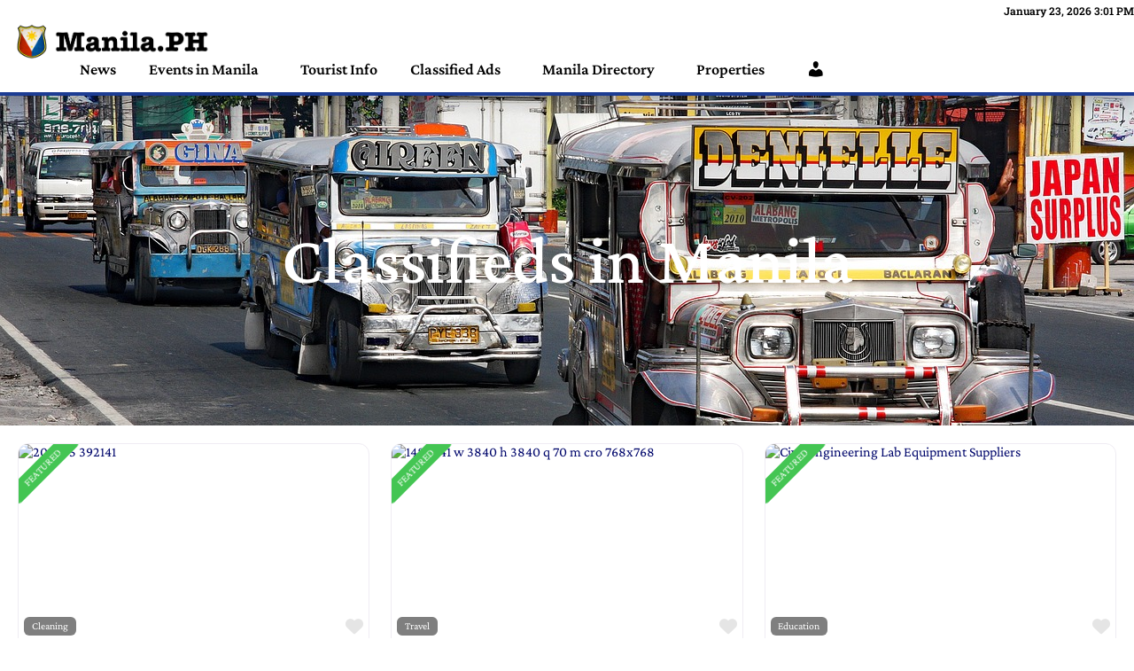

--- FILE ---
content_type: text/html; charset=UTF-8
request_url: https://manila.ph/classified-ads/
body_size: 68145
content:
<!DOCTYPE html><html lang="en-US"><head >	<meta charset="UTF-8" />
	<meta name="viewport" content="width=device-width, initial-scale=1" />
	<title>Classified Ads &#8211; Manila.PH</title>
<meta name='robots' content='max-image-preview:large' />
	<style>img:is([sizes="auto" i], [sizes^="auto," i]) { contain-intrinsic-size: 3000px 1500px }</style>
	<link rel='dns-prefetch' href='//www.recaptcha.net' />
<link rel='dns-prefetch' href='//use.fontawesome.com' />
<link rel="alternate" type="application/rss+xml" title="Manila.PH &raquo; Feed" href="https://manila.ph/feed/" />
<link rel="alternate" type="application/rss+xml" title="Manila.PH &raquo; Comments Feed" href="https://manila.ph/comments/feed/" />
<script type="text/javascript">
/* <![CDATA[ */
window._wpemojiSettings = {"baseUrl":"https:\/\/s.w.org\/images\/core\/emoji\/16.0.1\/72x72\/","ext":".png","svgUrl":"https:\/\/s.w.org\/images\/core\/emoji\/16.0.1\/svg\/","svgExt":".svg","source":{"concatemoji":"https:\/\/manila.ph\/wp-includes\/js\/wp-emoji-release.min.js?ver=6.8.3"}};
/*! This file is auto-generated */
!function(s,n){var o,i,e;function c(e){try{var t={supportTests:e,timestamp:(new Date).valueOf()};sessionStorage.setItem(o,JSON.stringify(t))}catch(e){}}function p(e,t,n){e.clearRect(0,0,e.canvas.width,e.canvas.height),e.fillText(t,0,0);var t=new Uint32Array(e.getImageData(0,0,e.canvas.width,e.canvas.height).data),a=(e.clearRect(0,0,e.canvas.width,e.canvas.height),e.fillText(n,0,0),new Uint32Array(e.getImageData(0,0,e.canvas.width,e.canvas.height).data));return t.every(function(e,t){return e===a[t]})}function u(e,t){e.clearRect(0,0,e.canvas.width,e.canvas.height),e.fillText(t,0,0);for(var n=e.getImageData(16,16,1,1),a=0;a<n.data.length;a++)if(0!==n.data[a])return!1;return!0}function f(e,t,n,a){switch(t){case"flag":return n(e,"\ud83c\udff3\ufe0f\u200d\u26a7\ufe0f","\ud83c\udff3\ufe0f\u200b\u26a7\ufe0f")?!1:!n(e,"\ud83c\udde8\ud83c\uddf6","\ud83c\udde8\u200b\ud83c\uddf6")&&!n(e,"\ud83c\udff4\udb40\udc67\udb40\udc62\udb40\udc65\udb40\udc6e\udb40\udc67\udb40\udc7f","\ud83c\udff4\u200b\udb40\udc67\u200b\udb40\udc62\u200b\udb40\udc65\u200b\udb40\udc6e\u200b\udb40\udc67\u200b\udb40\udc7f");case"emoji":return!a(e,"\ud83e\udedf")}return!1}function g(e,t,n,a){var r="undefined"!=typeof WorkerGlobalScope&&self instanceof WorkerGlobalScope?new OffscreenCanvas(300,150):s.createElement("canvas"),o=r.getContext("2d",{willReadFrequently:!0}),i=(o.textBaseline="top",o.font="600 32px Arial",{});return e.forEach(function(e){i[e]=t(o,e,n,a)}),i}function t(e){var t=s.createElement("script");t.src=e,t.defer=!0,s.head.appendChild(t)}"undefined"!=typeof Promise&&(o="wpEmojiSettingsSupports",i=["flag","emoji"],n.supports={everything:!0,everythingExceptFlag:!0},e=new Promise(function(e){s.addEventListener("DOMContentLoaded",e,{once:!0})}),new Promise(function(t){var n=function(){try{var e=JSON.parse(sessionStorage.getItem(o));if("object"==typeof e&&"number"==typeof e.timestamp&&(new Date).valueOf()<e.timestamp+604800&&"object"==typeof e.supportTests)return e.supportTests}catch(e){}return null}();if(!n){if("undefined"!=typeof Worker&&"undefined"!=typeof OffscreenCanvas&&"undefined"!=typeof URL&&URL.createObjectURL&&"undefined"!=typeof Blob)try{var e="postMessage("+g.toString()+"("+[JSON.stringify(i),f.toString(),p.toString(),u.toString()].join(",")+"));",a=new Blob([e],{type:"text/javascript"}),r=new Worker(URL.createObjectURL(a),{name:"wpTestEmojiSupports"});return void(r.onmessage=function(e){c(n=e.data),r.terminate(),t(n)})}catch(e){}c(n=g(i,f,p,u))}t(n)}).then(function(e){for(var t in e)n.supports[t]=e[t],n.supports.everything=n.supports.everything&&n.supports[t],"flag"!==t&&(n.supports.everythingExceptFlag=n.supports.everythingExceptFlag&&n.supports[t]);n.supports.everythingExceptFlag=n.supports.everythingExceptFlag&&!n.supports.flag,n.DOMReady=!1,n.readyCallback=function(){n.DOMReady=!0}}).then(function(){return e}).then(function(){var e;n.supports.everything||(n.readyCallback(),(e=n.source||{}).concatemoji?t(e.concatemoji):e.wpemoji&&e.twemoji&&(t(e.twemoji),t(e.wpemoji)))}))}((window,document),window._wpemojiSettings);
/* ]]> */
</script>

<link rel='stylesheet' id='jupiterx_icons-css' href='https://manila.ph/wp-content/themes/jupiterx/lib/assets/dist/css/icons-admin.css?ver=4.11.0' type='text/css' media='all' />
<link rel='stylesheet' id='dashicons-css' href='https://manila.ph/wp-includes/css/dashicons.min.css?ver=6.8.3' type='text/css' media='all' />
<link rel='stylesheet' id='menu-icons-extra-css' href='https://manila.ph/wp-content/plugins/menu-icons/css/extra.min.css?ver=0.13.20' type='text/css' media='all' />
<link rel='stylesheet' id='font-awesome-5-all-css' href='https://manila.ph/wp-content/plugins/elementor/assets/lib/font-awesome/css/all.min.css?ver=3.34.2' type='text/css' media='all' />
<link rel='stylesheet' id='font-awesome-4-shim-css' href='https://manila.ph/wp-content/plugins/elementor/assets/lib/font-awesome/css/v4-shims.min.css?ver=3.34.2' type='text/css' media='all' />
<style id='wp-emoji-styles-inline-css' type='text/css'>

	img.wp-smiley, img.emoji {
		display: inline !important;
		border: none !important;
		box-shadow: none !important;
		height: 1em !important;
		width: 1em !important;
		margin: 0 0.07em !important;
		vertical-align: -0.1em !important;
		background: none !important;
		padding: 0 !important;
	}
</style>
<style id='classic-theme-styles-inline-css' type='text/css'>
/*! This file is auto-generated */
.wp-block-button__link{color:#fff;background-color:#32373c;border-radius:9999px;box-shadow:none;text-decoration:none;padding:calc(.667em + 2px) calc(1.333em + 2px);font-size:1.125em}.wp-block-file__button{background:#32373c;color:#fff;text-decoration:none}
</style>
<style id='global-styles-inline-css' type='text/css'>
:root{--wp--preset--aspect-ratio--square: 1;--wp--preset--aspect-ratio--4-3: 4/3;--wp--preset--aspect-ratio--3-4: 3/4;--wp--preset--aspect-ratio--3-2: 3/2;--wp--preset--aspect-ratio--2-3: 2/3;--wp--preset--aspect-ratio--16-9: 16/9;--wp--preset--aspect-ratio--9-16: 9/16;--wp--preset--color--black: #000000;--wp--preset--color--cyan-bluish-gray: #abb8c3;--wp--preset--color--white: #ffffff;--wp--preset--color--pale-pink: #f78da7;--wp--preset--color--vivid-red: #cf2e2e;--wp--preset--color--luminous-vivid-orange: #ff6900;--wp--preset--color--luminous-vivid-amber: #fcb900;--wp--preset--color--light-green-cyan: #7bdcb5;--wp--preset--color--vivid-green-cyan: #00d084;--wp--preset--color--pale-cyan-blue: #8ed1fc;--wp--preset--color--vivid-cyan-blue: #0693e3;--wp--preset--color--vivid-purple: #9b51e0;--wp--preset--gradient--vivid-cyan-blue-to-vivid-purple: linear-gradient(135deg,rgba(6,147,227,1) 0%,rgb(155,81,224) 100%);--wp--preset--gradient--light-green-cyan-to-vivid-green-cyan: linear-gradient(135deg,rgb(122,220,180) 0%,rgb(0,208,130) 100%);--wp--preset--gradient--luminous-vivid-amber-to-luminous-vivid-orange: linear-gradient(135deg,rgba(252,185,0,1) 0%,rgba(255,105,0,1) 100%);--wp--preset--gradient--luminous-vivid-orange-to-vivid-red: linear-gradient(135deg,rgba(255,105,0,1) 0%,rgb(207,46,46) 100%);--wp--preset--gradient--very-light-gray-to-cyan-bluish-gray: linear-gradient(135deg,rgb(238,238,238) 0%,rgb(169,184,195) 100%);--wp--preset--gradient--cool-to-warm-spectrum: linear-gradient(135deg,rgb(74,234,220) 0%,rgb(151,120,209) 20%,rgb(207,42,186) 40%,rgb(238,44,130) 60%,rgb(251,105,98) 80%,rgb(254,248,76) 100%);--wp--preset--gradient--blush-light-purple: linear-gradient(135deg,rgb(255,206,236) 0%,rgb(152,150,240) 100%);--wp--preset--gradient--blush-bordeaux: linear-gradient(135deg,rgb(254,205,165) 0%,rgb(254,45,45) 50%,rgb(107,0,62) 100%);--wp--preset--gradient--luminous-dusk: linear-gradient(135deg,rgb(255,203,112) 0%,rgb(199,81,192) 50%,rgb(65,88,208) 100%);--wp--preset--gradient--pale-ocean: linear-gradient(135deg,rgb(255,245,203) 0%,rgb(182,227,212) 50%,rgb(51,167,181) 100%);--wp--preset--gradient--electric-grass: linear-gradient(135deg,rgb(202,248,128) 0%,rgb(113,206,126) 100%);--wp--preset--gradient--midnight: linear-gradient(135deg,rgb(2,3,129) 0%,rgb(40,116,252) 100%);--wp--preset--font-size--small: 13px;--wp--preset--font-size--medium: 20px;--wp--preset--font-size--large: 36px;--wp--preset--font-size--x-large: 42px;--wp--preset--spacing--20: 0.44rem;--wp--preset--spacing--30: 0.67rem;--wp--preset--spacing--40: 1rem;--wp--preset--spacing--50: 1.5rem;--wp--preset--spacing--60: 2.25rem;--wp--preset--spacing--70: 3.38rem;--wp--preset--spacing--80: 5.06rem;--wp--preset--shadow--natural: 6px 6px 9px rgba(0, 0, 0, 0.2);--wp--preset--shadow--deep: 12px 12px 50px rgba(0, 0, 0, 0.4);--wp--preset--shadow--sharp: 6px 6px 0px rgba(0, 0, 0, 0.2);--wp--preset--shadow--outlined: 6px 6px 0px -3px rgba(255, 255, 255, 1), 6px 6px rgba(0, 0, 0, 1);--wp--preset--shadow--crisp: 6px 6px 0px rgba(0, 0, 0, 1);}:where(.is-layout-flex){gap: 0.5em;}:where(.is-layout-grid){gap: 0.5em;}body .is-layout-flex{display: flex;}.is-layout-flex{flex-wrap: wrap;align-items: center;}.is-layout-flex > :is(*, div){margin: 0;}body .is-layout-grid{display: grid;}.is-layout-grid > :is(*, div){margin: 0;}:where(.wp-block-columns.is-layout-flex){gap: 2em;}:where(.wp-block-columns.is-layout-grid){gap: 2em;}:where(.wp-block-post-template.is-layout-flex){gap: 1.25em;}:where(.wp-block-post-template.is-layout-grid){gap: 1.25em;}.has-black-color{color: var(--wp--preset--color--black) !important;}.has-cyan-bluish-gray-color{color: var(--wp--preset--color--cyan-bluish-gray) !important;}.has-white-color{color: var(--wp--preset--color--white) !important;}.has-pale-pink-color{color: var(--wp--preset--color--pale-pink) !important;}.has-vivid-red-color{color: var(--wp--preset--color--vivid-red) !important;}.has-luminous-vivid-orange-color{color: var(--wp--preset--color--luminous-vivid-orange) !important;}.has-luminous-vivid-amber-color{color: var(--wp--preset--color--luminous-vivid-amber) !important;}.has-light-green-cyan-color{color: var(--wp--preset--color--light-green-cyan) !important;}.has-vivid-green-cyan-color{color: var(--wp--preset--color--vivid-green-cyan) !important;}.has-pale-cyan-blue-color{color: var(--wp--preset--color--pale-cyan-blue) !important;}.has-vivid-cyan-blue-color{color: var(--wp--preset--color--vivid-cyan-blue) !important;}.has-vivid-purple-color{color: var(--wp--preset--color--vivid-purple) !important;}.has-black-background-color{background-color: var(--wp--preset--color--black) !important;}.has-cyan-bluish-gray-background-color{background-color: var(--wp--preset--color--cyan-bluish-gray) !important;}.has-white-background-color{background-color: var(--wp--preset--color--white) !important;}.has-pale-pink-background-color{background-color: var(--wp--preset--color--pale-pink) !important;}.has-vivid-red-background-color{background-color: var(--wp--preset--color--vivid-red) !important;}.has-luminous-vivid-orange-background-color{background-color: var(--wp--preset--color--luminous-vivid-orange) !important;}.has-luminous-vivid-amber-background-color{background-color: var(--wp--preset--color--luminous-vivid-amber) !important;}.has-light-green-cyan-background-color{background-color: var(--wp--preset--color--light-green-cyan) !important;}.has-vivid-green-cyan-background-color{background-color: var(--wp--preset--color--vivid-green-cyan) !important;}.has-pale-cyan-blue-background-color{background-color: var(--wp--preset--color--pale-cyan-blue) !important;}.has-vivid-cyan-blue-background-color{background-color: var(--wp--preset--color--vivid-cyan-blue) !important;}.has-vivid-purple-background-color{background-color: var(--wp--preset--color--vivid-purple) !important;}.has-black-border-color{border-color: var(--wp--preset--color--black) !important;}.has-cyan-bluish-gray-border-color{border-color: var(--wp--preset--color--cyan-bluish-gray) !important;}.has-white-border-color{border-color: var(--wp--preset--color--white) !important;}.has-pale-pink-border-color{border-color: var(--wp--preset--color--pale-pink) !important;}.has-vivid-red-border-color{border-color: var(--wp--preset--color--vivid-red) !important;}.has-luminous-vivid-orange-border-color{border-color: var(--wp--preset--color--luminous-vivid-orange) !important;}.has-luminous-vivid-amber-border-color{border-color: var(--wp--preset--color--luminous-vivid-amber) !important;}.has-light-green-cyan-border-color{border-color: var(--wp--preset--color--light-green-cyan) !important;}.has-vivid-green-cyan-border-color{border-color: var(--wp--preset--color--vivid-green-cyan) !important;}.has-pale-cyan-blue-border-color{border-color: var(--wp--preset--color--pale-cyan-blue) !important;}.has-vivid-cyan-blue-border-color{border-color: var(--wp--preset--color--vivid-cyan-blue) !important;}.has-vivid-purple-border-color{border-color: var(--wp--preset--color--vivid-purple) !important;}.has-vivid-cyan-blue-to-vivid-purple-gradient-background{background: var(--wp--preset--gradient--vivid-cyan-blue-to-vivid-purple) !important;}.has-light-green-cyan-to-vivid-green-cyan-gradient-background{background: var(--wp--preset--gradient--light-green-cyan-to-vivid-green-cyan) !important;}.has-luminous-vivid-amber-to-luminous-vivid-orange-gradient-background{background: var(--wp--preset--gradient--luminous-vivid-amber-to-luminous-vivid-orange) !important;}.has-luminous-vivid-orange-to-vivid-red-gradient-background{background: var(--wp--preset--gradient--luminous-vivid-orange-to-vivid-red) !important;}.has-very-light-gray-to-cyan-bluish-gray-gradient-background{background: var(--wp--preset--gradient--very-light-gray-to-cyan-bluish-gray) !important;}.has-cool-to-warm-spectrum-gradient-background{background: var(--wp--preset--gradient--cool-to-warm-spectrum) !important;}.has-blush-light-purple-gradient-background{background: var(--wp--preset--gradient--blush-light-purple) !important;}.has-blush-bordeaux-gradient-background{background: var(--wp--preset--gradient--blush-bordeaux) !important;}.has-luminous-dusk-gradient-background{background: var(--wp--preset--gradient--luminous-dusk) !important;}.has-pale-ocean-gradient-background{background: var(--wp--preset--gradient--pale-ocean) !important;}.has-electric-grass-gradient-background{background: var(--wp--preset--gradient--electric-grass) !important;}.has-midnight-gradient-background{background: var(--wp--preset--gradient--midnight) !important;}.has-small-font-size{font-size: var(--wp--preset--font-size--small) !important;}.has-medium-font-size{font-size: var(--wp--preset--font-size--medium) !important;}.has-large-font-size{font-size: var(--wp--preset--font-size--large) !important;}.has-x-large-font-size{font-size: var(--wp--preset--font-size--x-large) !important;}
:where(.wp-block-post-template.is-layout-flex){gap: 1.25em;}:where(.wp-block-post-template.is-layout-grid){gap: 1.25em;}
:where(.wp-block-columns.is-layout-flex){gap: 2em;}:where(.wp-block-columns.is-layout-grid){gap: 2em;}
:root :where(.wp-block-pullquote){font-size: 1.5em;line-height: 1.6;}
</style>
<link rel='stylesheet' id='bbp-default-css' href='https://manila.ph/wp-content/plugins/bbpress/templates/default/css/bbpress.min.css?ver=2.6.14' type='text/css' media='all' />
<link rel='stylesheet' id='metadata-style-css' href='https://manila.ph/wp-content/plugins/display-post-metadata/css/style.css?ver=1.0' type='text/css' media='all' />
<link rel='stylesheet' id='jupiterx-popups-animation-css' href='https://manila.ph/wp-content/plugins/jupiterx-core/includes/extensions/raven/assets/lib/animate/animate.min.css?ver=4.11.0' type='text/css' media='all' />
<link rel='stylesheet' id='jupiterx-css' href='https://manila.ph/wp-content/uploads/jupiterx/compiler/jupiterx/b7f4350.css?ver=4.11.0' type='text/css' media='all' />
<link rel='stylesheet' id='jupiterx-elements-dynamic-styles-css' href='https://manila.ph/wp-content/uploads/jupiterx/compiler/jupiterx-elements-dynamic-styles/17193ee.css?ver=4.11.0' type='text/css' media='all' />
<link rel='stylesheet' id='ayecode-ui-css' href='https://manila.ph/wp-content/plugins/geodirectory/vendor/ayecode/wp-ayecode-ui/assets-v5/css/ayecode-ui-compatibility.css?ver=0.2.43' type='text/css' media='all' />
<style id='ayecode-ui-inline-css' type='text/css'>
html body{--bs-link-hover-color:rgba(var(--bs-primary-rgb),.75);--bs-link-color:var(--bs-primary)}.bsui .breadcrumb{--bs-breadcrumb-item-active-color:#00076c}.bsui .navbar{--bs-nav-link-hover-color:#00076c;--bs-navbar-hover-color:#00076c;--bs-navbar-active-color:#00076c}.bsui a{color:var(--bs-primary)}.bsui .text-primary{color:var(--bs-primary)!important}.bsui .dropdown-menu{--bs-dropdown-link-hover-color:var(--bs-primary);--bs-dropdown-link-active-color:var(--bs-primary)}.bsui .pagination{--bs-pagination-hover-color:var(--bs-primary);--bs-pagination-active-bg:var(--bs-primary)}.bsui .link-primary{color:var(--bs-primary-rgb)!important}.bsui .link-primary:hover{color:rgba(var(--bs-primary-rgb),.8)!important}.bsui .btn-primary{--bs-btn-bg:#00076c;--bs-btn-border-color:#00076c;--bs-btn-hover-bg:rgba(var(--bs-primary-rgb),.9);--bs-btn-hover-border-color:rgba(var(--bs-primary-rgb),.9);--bs-btn-focus-shadow-rgb:--bs-primary-rgb;--bs-btn-active-bg:rgba(var(--bs-primary-rgb),.9);--bs-btn-active-border-color:rgba(var(--bs-primary-rgb),.9);--bs-btn-active-shadow:unset;--bs-btn-disabled-bg:rgba(var(--bs-primary-rgb),.5);--bs-btn-disabled-border-color:rgba(var(--bs-primary-rgb),.1)}.bsui .btn-outline-primary{--bs-btn-color:#00076c;--bs-btn-border-color:#00076c;--bs-btn-hover-bg:rgba(var(--bs-primary-rgb),.9);--bs-btn-hover-border-color:rgba(var(--bs-primary-rgb),.9);--bs-btn-focus-shadow-rgb:--bs-primary-rgb;--bs-btn-active-bg:rgba(var(--bs-primary-rgb),.9);--bs-btn-active-border-color:rgba(var(--bs-primary-rgb),.9);--bs-btn-active-shadow:unset;--bs-btn-disabled-bg:rgba(var(--bs-primary-rgb),.5);--bs-btn-disabled-border-color:rgba(var(--bs-primary-rgb),.1)}.bsui .btn-primary:hover{box-shadow:0 .25rem .25rem .125rem rgb(var(--bs-primary-rgb),.1),0 .375rem .75rem -.125rem rgb(var(--bs-primary-rgb),.4)}.bsui .btn-translucent-primary{color:rgb(var(--bs-primary-rgb))}.bsui .btn-translucent-primary:hover,.bsui .btn-translucent-primary:focus,.bsui .btn-translucent-primary.focus{background-color:rgb(var(--bs-primary-rgb))}html body{--bs-primary:#00076c}html body{--bs-primary-rgb:0,7,108}.bsui .btn-primary:hover,.bsui .btn-primary:focus,.bsui .btn-primary.focus{background-color:#000764;border-color:#000762}.bsui .btn-outline-primary:not(:disabled):not(.disabled):active:focus,.bsui .btn-outline-primary:not(:disabled):not(.disabled).active:focus,.show>.bsui .btn-outline-primary.dropdown-toggle:focus{box-shadow:0 0 0 .2rem #00076c40}.bsui .btn-primary:not(:disabled):not(.disabled):active,.bsui .btn-primary:not(:disabled):not(.disabled).active,.show>.bsui .btn-primary.dropdown-toggle{background-color:#000762;border-color:#00075f}.bsui .btn-primary:not(:disabled):not(.disabled):active:focus,.bsui .btn-primary:not(:disabled):not(.disabled).active:focus,.show>.bsui .btn-primary.dropdown-toggle:focus{box-shadow:0 0 0 .2rem #00076c40}.bsui .btn-primary:not(:disabled):not(.disabled):active:focus,.bsui .btn-primary:not(:disabled):not(.disabled):focus{box-shadow:0 .25rem .25rem .125rem rgba(var(--bs-primary-rgb),.1),0 .375rem .75rem -.125rem rgba(var(--bs-primary-rgb),.4)}.bsui .alert-primary{--bs-alert-bg:rgba(var(--bs-primary-rgb),.1)!important;--bs-alert-border-color:rgba(var(--bs-primary-rgb),.25)!important;--bs-alert-color:rgba(var(--bs-primary-rgb),1)!important}body.modal-open #wpadminbar{z-index:999}.embed-responsive-16by9 .fluid-width-video-wrapper{padding:0!important;position:initial}
</style>
<link rel='stylesheet' id='elementor-frontend-css' href='https://manila.ph/wp-content/plugins/elementor/assets/css/frontend.min.css?ver=3.34.2' type='text/css' media='all' />
<style id='elementor-frontend-inline-css' type='text/css'>
.elementor-922 .elementor-element.elementor-element-07aae1e:not(.elementor-motion-effects-element-type-background), .elementor-922 .elementor-element.elementor-element-07aae1e > .elementor-motion-effects-container > .elementor-motion-effects-layer{background-image:url("https://manila.ph/wp-content/uploads/2023/11/philippines-4951855_1280.jpg");}
</style>
<link rel='stylesheet' id='jupiterx-core-raven-frontend-css' href='https://manila.ph/wp-content/plugins/jupiterx-core/includes/extensions/raven/assets/css/frontend.min.css?ver=6.8.3' type='text/css' media='all' />
<link rel='stylesheet' id='elementor-post-843-css' href='https://manila.ph/wp-content/uploads/elementor/css/post-843.css?ver=1769101296' type='text/css' media='all' />
<link rel='stylesheet' id='flatpickr-css' href='https://manila.ph/wp-content/plugins/elementor/assets/lib/flatpickr/flatpickr.min.css?ver=4.6.13' type='text/css' media='all' />
<link rel='stylesheet' id='widget-heading-css' href='https://manila.ph/wp-content/plugins/elementor/assets/css/widget-heading.min.css?ver=3.34.2' type='text/css' media='all' />
<link rel='stylesheet' id='swiper-css' href='https://manila.ph/wp-content/plugins/elementor/assets/lib/swiper/v8/css/swiper.min.css?ver=8.4.5' type='text/css' media='all' />
<link rel='stylesheet' id='e-swiper-css' href='https://manila.ph/wp-content/plugins/elementor/assets/css/conditionals/e-swiper.min.css?ver=3.34.2' type='text/css' media='all' />
<link rel='stylesheet' id='elementor-post-922-css' href='https://manila.ph/wp-content/uploads/elementor/css/post-922.css?ver=1769151701' type='text/css' media='all' />
<link rel='stylesheet' id='font-awesome-css' href='https://use.fontawesome.com/releases/v6.7.2/css/all.css?wpfas=true' type='text/css' media='all' />
<link rel='stylesheet' id='elementor-gf-local-crimsonpro-css' href='http://manila.ph/wp-content/uploads/elementor/google-fonts/css/crimsonpro.css?ver=1742231095' type='text/css' media='all' />
<script type="text/javascript">
            window._nslDOMReady = (function () {
                const executedCallbacks = new Set();
            
                return function (callback) {
                    /**
                    * Third parties might dispatch DOMContentLoaded events, so we need to ensure that we only run our callback once!
                    */
                    if (executedCallbacks.has(callback)) return;
            
                    const wrappedCallback = function () {
                        if (executedCallbacks.has(callback)) return;
                        executedCallbacks.add(callback);
                        callback();
                    };
            
                    if (document.readyState === "complete" || document.readyState === "interactive") {
                        wrappedCallback();
                    } else {
                        document.addEventListener("DOMContentLoaded", wrappedCallback);
                    }
                };
            })();
        </script><script type="text/javascript" src="https://manila.ph/wp-includes/js/jquery/jquery.min.js?ver=3.7.1" id="jquery-core-js"></script>
<script type="text/javascript" id="jquery-core-js-after">
/* <![CDATA[ */
window.gdSetMap = window.gdSetMap || 'osm';window.gdLoadMap = window.gdLoadMap || 'auto';
/* ]]> */
</script>
<script type="text/javascript" src="https://manila.ph/wp-includes/js/jquery/jquery-migrate.min.js?ver=3.4.1" id="jquery-migrate-js"></script>
<script type="text/javascript" id="jquery-js-after">
/* <![CDATA[ */
window.gdSetMap = window.gdSetMap || 'osm';window.gdLoadMap = window.gdLoadMap || 'auto';
/* ]]> */
</script>
<script type="text/javascript" src="https://manila.ph/wp-content/plugins/geodir_custom_posts/assets/js/widget.min.js?ver=2.3.4" id="geodir-cp-widget-js"></script>
<script type="text/javascript" src="https://manila.ph/wp-content/plugins/geodirectory/vendor/ayecode/wp-ayecode-ui/assets/js/select2.min.js?ver=4.0.11" id="select2-js"></script>
<script type="text/javascript" src="https://manila.ph/wp-content/plugins/geodirectory/vendor/ayecode/wp-ayecode-ui/assets-v5/js/bootstrap.bundle.min.js?ver=0.2.43" id="bootstrap-js-bundle-js"></script>
<script type="text/javascript" id="bootstrap-js-bundle-js-after">
/* <![CDATA[ */
function aui_init_greedy_nav(){jQuery('nav.greedy').each(function(i,obj){if(jQuery(this).hasClass("being-greedy")){return true}jQuery(this).addClass('navbar-expand');jQuery(this).off('shown.bs.tab').on('shown.bs.tab',function(e){if(jQuery(e.target).closest('.dropdown-menu').hasClass('greedy-links')){jQuery(e.target).closest('.greedy').find('.greedy-btn.dropdown').attr('aria-expanded','false');jQuery(e.target).closest('.greedy-links').removeClass('show').addClass('d-none')}});jQuery(document).off('mousemove','.greedy-btn').on('mousemove','.greedy-btn',function(e){jQuery('.dropdown-menu.greedy-links').removeClass('d-none')});var $vlinks='';var $dDownClass='';var ddItemClass='greedy-nav-item';if(jQuery(this).find('.navbar-nav').length){if(jQuery(this).find('.navbar-nav').hasClass("being-greedy")){return true}$vlinks=jQuery(this).find('.navbar-nav').addClass("being-greedy w-100").removeClass('overflow-hidden')}else if(jQuery(this).find('.nav').length){if(jQuery(this).find('.nav').hasClass("being-greedy")){return true}$vlinks=jQuery(this).find('.nav').addClass("being-greedy w-100").removeClass('overflow-hidden');$dDownClass=' mt-0 p-0 zi-5 ';ddItemClass+=' mt-0 me-0'}else{return false}jQuery($vlinks).append('<li class="nav-item list-unstyled ml-auto greedy-btn d-none dropdown"><button data-bs-toggle="collapse" class="nav-link greedy-nav-link" role="button"><i class="fas fa-ellipsis-h"></i> <span class="greedy-count badge bg-dark rounded-pill"></span></button><ul class="greedy-links dropdown-menu dropdown-menu-end '+$dDownClass+'"></ul></li>');var $hlinks=jQuery(this).find('.greedy-links');var $btn=jQuery(this).find('.greedy-btn');var numOfItems=0;var totalSpace=0;var closingTime=1000;var breakWidths=[];$vlinks.children().outerWidth(function(i,w){totalSpace+=w;numOfItems+=1;breakWidths.push(totalSpace)});var availableSpace,numOfVisibleItems,requiredSpace,buttonSpace,timer;function check(){buttonSpace=$btn.width();availableSpace=$vlinks.width()-10;numOfVisibleItems=$vlinks.children().length;requiredSpace=breakWidths[numOfVisibleItems-1];if(numOfVisibleItems>1&&requiredSpace>availableSpace){var $li=$vlinks.children().last().prev();$li.removeClass('nav-item').addClass(ddItemClass);if(!jQuery($hlinks).children().length){$li.find('.nav-link').addClass('w-100 dropdown-item rounded-0 rounded-bottom')}else{jQuery($hlinks).find('.nav-link').removeClass('rounded-top');$li.find('.nav-link').addClass('w-100 dropdown-item rounded-0 rounded-top')}$li.prependTo($hlinks);numOfVisibleItems-=1;check()}else if(availableSpace>breakWidths[numOfVisibleItems]){$hlinks.children().first().insertBefore($btn);numOfVisibleItems+=1;check()}jQuery($btn).find(".greedy-count").html(numOfItems-numOfVisibleItems);if(numOfVisibleItems===numOfItems){$btn.addClass('d-none')}else $btn.removeClass('d-none')}jQuery(window).on("resize",function(){check()});check()})}function aui_select2_locale(){var aui_select2_params={"i18n_select_state_text":"Select an option\u2026","i18n_no_matches":"No matches found","i18n_ajax_error":"Loading failed","i18n_input_too_short_1":"Please enter 1 or more characters","i18n_input_too_short_n":"Please enter %item% or more characters","i18n_input_too_long_1":"Please delete 1 character","i18n_input_too_long_n":"Please delete %item% characters","i18n_selection_too_long_1":"You can only select 1 item","i18n_selection_too_long_n":"You can only select %item% items","i18n_load_more":"Loading more results\u2026","i18n_searching":"Searching\u2026"};return{theme:"bootstrap-5",width:jQuery(this).data('width')?jQuery(this).data('width'):jQuery(this).hasClass('w-100')?'100%':'style',placeholder:jQuery(this).data('placeholder'),language:{errorLoading:function(){return aui_select2_params.i18n_searching},inputTooLong:function(args){var overChars=args.input.length-args.maximum;if(1===overChars){return aui_select2_params.i18n_input_too_long_1}return aui_select2_params.i18n_input_too_long_n.replace('%item%',overChars)},inputTooShort:function(args){var remainingChars=args.minimum-args.input.length;if(1===remainingChars){return aui_select2_params.i18n_input_too_short_1}return aui_select2_params.i18n_input_too_short_n.replace('%item%',remainingChars)},loadingMore:function(){return aui_select2_params.i18n_load_more},maximumSelected:function(args){if(args.maximum===1){return aui_select2_params.i18n_selection_too_long_1}return aui_select2_params.i18n_selection_too_long_n.replace('%item%',args.maximum)},noResults:function(){return aui_select2_params.i18n_no_matches},searching:function(){return aui_select2_params.i18n_searching}}}}function aui_init_select2(){var select2_args=jQuery.extend({},aui_select2_locale());jQuery("select.aui-select2").each(function(){if(!jQuery(this).hasClass("select2-hidden-accessible")){jQuery(this).select2(select2_args)}})}function aui_time_ago(selector){var aui_timeago_params={"prefix_ago":"","suffix_ago":" ago","prefix_after":"after ","suffix_after":"","seconds":"less than a minute","minute":"about a minute","minutes":"%d minutes","hour":"about an hour","hours":"about %d hours","day":"a day","days":"%d days","month":"about a month","months":"%d months","year":"about a year","years":"%d years"};var templates={prefix:aui_timeago_params.prefix_ago,suffix:aui_timeago_params.suffix_ago,seconds:aui_timeago_params.seconds,minute:aui_timeago_params.minute,minutes:aui_timeago_params.minutes,hour:aui_timeago_params.hour,hours:aui_timeago_params.hours,day:aui_timeago_params.day,days:aui_timeago_params.days,month:aui_timeago_params.month,months:aui_timeago_params.months,year:aui_timeago_params.year,years:aui_timeago_params.years};var template=function(t,n){return templates[t]&&templates[t].replace(/%d/i,Math.abs(Math.round(n)))};var timer=function(time){if(!time)return;time=time.replace(/\.\d+/,"");time=time.replace(/-/,"/").replace(/-/,"/");time=time.replace(/T/," ").replace(/Z/," UTC");time=time.replace(/([\+\-]\d\d)\:?(\d\d)/," $1$2");time=new Date(time*1000||time);var now=new Date();var seconds=((now.getTime()-time)*.001)>>0;var minutes=seconds/60;var hours=minutes/60;var days=hours/24;var years=days/365;return templates.prefix+(seconds<45&&template('seconds',seconds)||seconds<90&&template('minute',1)||minutes<45&&template('minutes',minutes)||minutes<90&&template('hour',1)||hours<24&&template('hours',hours)||hours<42&&template('day',1)||days<30&&template('days',days)||days<45&&template('month',1)||days<365&&template('months',days/30)||years<1.5&&template('year',1)||template('years',years))+templates.suffix};var elements=document.getElementsByClassName(selector);if(selector&&elements&&elements.length){for(var i in elements){var $el=elements[i];if(typeof $el==='object'){$el.innerHTML='<i class="far fa-clock"></i> '+timer($el.getAttribute('title')||$el.getAttribute('datetime'))}}}setTimeout(function(){aui_time_ago(selector)},60000)}function aui_init_tooltips(){jQuery('[data-bs-toggle="tooltip"]').tooltip();jQuery('[data-bs-toggle="popover"]').popover();jQuery('[data-bs-toggle="popover-html"]').popover({html:true,sanitize:false});jQuery('[data-bs-toggle="popover"],[data-bs-toggle="popover-html"]').on('inserted.bs.popover',function(){jQuery('body > .popover').wrapAll("<div class='bsui' />")})}$aui_doing_init_flatpickr=false;function aui_init_flatpickr(){if(typeof jQuery.fn.flatpickr==="function"&&!$aui_doing_init_flatpickr){$aui_doing_init_flatpickr=true;try{flatpickr.localize({weekdays:{shorthand:['Sun','Mon','Tue','Wed','Thu','Fri','Sat'],longhand:['Sun','Mon','Tue','Wed','Thu','Fri','Sat'],},months:{shorthand:['Jan','Feb','Mar','Apr','May','Jun','Jul','Aug','Sep','Oct','Nov','Dec'],longhand:['January','February','March','April','May','June','July','August','September','October','November','December'],},daysInMonth:[31,28,31,30,31,30,31,31,30,31,30,31],firstDayOfWeek:1,ordinal:function(nth){var s=nth%100;if(s>3&&s<21)return"th";switch(s%10){case 1:return"st";case 2:return"nd";case 3:return"rd";default:return"th"}},rangeSeparator:' to ',weekAbbreviation:'Wk',scrollTitle:'Scroll to increment',toggleTitle:'Click to toggle',amPM:['AM','PM'],yearAriaLabel:'Year',hourAriaLabel:'Hour',minuteAriaLabel:'Minute',time_24hr:false})}catch(err){console.log(err.message)}jQuery('input[data-aui-init="flatpickr"]:not(.flatpickr-input)').flatpickr()}$aui_doing_init_flatpickr=false}$aui_doing_init_iconpicker=false;function aui_init_iconpicker(){if(typeof jQuery.fn.iconpicker==="function"&&!$aui_doing_init_iconpicker){$aui_doing_init_iconpicker=true;jQuery('input[data-aui-init="iconpicker"]:not(.iconpicker-input)').iconpicker()}$aui_doing_init_iconpicker=false}function aui_modal_iframe($title,$url,$footer,$dismissible,$class,$dialog_class,$body_class,responsive){if(!$body_class){$body_class='p-0'}var wClass='text-center position-absolute w-100 text-dark overlay overlay-white p-0 m-0 d-flex justify-content-center align-items-center';var wStyle='';var sStyle='';var $body="",sClass="w-100 p-0 m-0";if(responsive){$body+='<div class="embed-responsive embed-responsive-16by9 ratio ratio-16x9">';wClass+=' h-100';sClass+=' embed-responsive-item'}else{wClass+=' vh-100';sClass+=' vh-100';wStyle+=' height: 90vh !important;';sStyle+=' height: 90vh !important;'}$body+='<div class="ac-preview-loading '+wClass+'" style="left:0;top:0;'+wStyle+'"><div class="spinner-border" role="status"></div></div>';$body+='<iframe id="embedModal-iframe" class="'+sClass+'" style="'+sStyle+'" src="" width="100%" height="100%" frameborder="0" allowtransparency="true"></iframe>';if(responsive){$body+='</div>'}$m=aui_modal($title,$body,$footer,$dismissible,$class,$dialog_class,$body_class);const auiModal=document.getElementById('aui-modal');auiModal.addEventListener('shown.bs.modal',function(e){iFrame=jQuery('#embedModal-iframe');jQuery('.ac-preview-loading').removeClass('d-none').addClass('d-flex');iFrame.attr({src:$url});iFrame.load(function(){jQuery('.ac-preview-loading').removeClass('d-flex').addClass('d-none')})});return $m}function aui_modal($title,$body,$footer,$dismissible,$class,$dialog_class,$body_class){if(!$class){$class=''}if(!$dialog_class){$dialog_class=''}if(!$body){$body='<div class="text-center"><div class="spinner-border" role="status"></div></div>'}jQuery('.aui-modal').remove();jQuery('.modal-backdrop').remove();jQuery('body').css({overflow:'','padding-right':''});var $modal='';$modal+='<div id="aui-modal" class="modal aui-modal fade shadow bsui '+$class+'" tabindex="-1">'+'<div class="modal-dialog modal-dialog-centered '+$dialog_class+'">'+'<div class="modal-content border-0 shadow">';if($title){$modal+='<div class="modal-header">'+'<h5 class="modal-title">'+$title+'</h5>';if($dismissible){$modal+='<button type="button" class="btn-close" data-bs-dismiss="modal" aria-label="Close">'+'</button>'}$modal+='</div>'}$modal+='<div class="modal-body '+$body_class+'">'+$body+'</div>';if($footer){$modal+='<div class="modal-footer">'+$footer+'</div>'}$modal+='</div>'+'</div>'+'</div>';jQuery('body').append($modal);const ayeModal=new bootstrap.Modal('.aui-modal',{});ayeModal.show()}function aui_conditional_fields(form){jQuery(form).find(".aui-conditional-field").each(function(){var $element_require=jQuery(this).data('element-require');if($element_require){$element_require=$element_require.replace("&#039;","'");$element_require=$element_require.replace("&quot;",'"');if(aui_check_form_condition($element_require,form)){jQuery(this).removeClass('d-none')}else{jQuery(this).addClass('d-none')}}})}function aui_check_form_condition(condition,form){if(form){condition=condition.replace(/\(form\)/g,"('"+form+"')")}return new Function("return "+condition+";")()}jQuery.fn.aui_isOnScreen=function(){var win=jQuery(window);var viewport={top:win.scrollTop(),left:win.scrollLeft()};viewport.right=viewport.left+win.width();viewport.bottom=viewport.top+win.height();var bounds=this.offset();bounds.right=bounds.left+this.outerWidth();bounds.bottom=bounds.top+this.outerHeight();return(!(viewport.right<bounds.left||viewport.left>bounds.right||viewport.bottom<bounds.top||viewport.top>bounds.bottom))};function aui_carousel_maybe_show_multiple_items($carousel){var $items={};var $item_count=0;if(!jQuery($carousel).find('.carousel-inner-original').length){jQuery($carousel).append('<div class="carousel-inner-original d-none">'+jQuery($carousel).find('.carousel-inner').html().replaceAll('carousel-item','not-carousel-item')+'</div>')}jQuery($carousel).find('.carousel-inner-original .not-carousel-item').each(function(){$items[$item_count]=jQuery(this).html();$item_count++});if(!$item_count){return}if(jQuery(window).width()<=576){if(jQuery($carousel).find('.carousel-inner').hasClass('aui-multiple-items')&&jQuery($carousel).find('.carousel-inner-original').length){jQuery($carousel).find('.carousel-inner').removeClass('aui-multiple-items').html(jQuery($carousel).find('.carousel-inner-original').html().replaceAll('not-carousel-item','carousel-item'));jQuery($carousel).find(".carousel-indicators li").removeClass("d-none")}}else{var $md_count=jQuery($carousel).data('limit_show');var $md_cols_count=jQuery($carousel).data('cols_show');var $new_items='';var $new_items_count=0;var $new_item_count=0;var $closed=true;Object.keys($items).forEach(function(key,index){if(index!=0&&Number.isInteger(index/$md_count)){$new_items+='</div></div>';$closed=true}if(index==0||Number.isInteger(index/$md_count)){$row_cols_class=$md_cols_count?' g-lg-4 g-3 row-cols-1 row-cols-lg-'+$md_cols_count:'';$active=index==0?'active':'';$new_items+='<div class="carousel-item '+$active+'"><div class="row'+$row_cols_class+' ">';$closed=false;$new_items_count++;$new_item_count=0}$new_items+='<div class="col ">'+$items[index]+'</div>';$new_item_count++});if(!$closed){if($md_count-$new_item_count>0){$placeholder_count=$md_count-$new_item_count;while($placeholder_count>0){$new_items+='<div class="col "></div>';$placeholder_count--}}$new_items+='</div></div>'}jQuery($carousel).find('.carousel-inner').addClass('aui-multiple-items').html($new_items);jQuery($carousel).find('.carousel-item.active img').each(function(){if(real_srcset=jQuery(this).attr("data-srcset")){if(!jQuery(this).attr("srcset"))jQuery(this).attr("srcset",real_srcset)}if(real_src=jQuery(this).attr("data-src")){if(!jQuery(this).attr("srcset"))jQuery(this).attr("src",real_src)}});$hide_count=$new_items_count-1;jQuery($carousel).find(".carousel-indicators li:gt("+$hide_count+")").addClass("d-none")}jQuery(window).trigger("aui_carousel_multiple")}function aui_init_carousel_multiple_items(){jQuery(window).on("resize",function(){jQuery('.carousel-multiple-items').each(function(){aui_carousel_maybe_show_multiple_items(this)})});jQuery('.carousel-multiple-items').each(function(){aui_carousel_maybe_show_multiple_items(this)})}function init_nav_sub_menus(){jQuery('.navbar-multi-sub-menus').each(function(i,obj){if(jQuery(this).hasClass("has-sub-sub-menus")){return true}jQuery(this).addClass('has-sub-sub-menus');jQuery(this).find('.dropdown-menu a.dropdown-toggle').on('click',function(e){var $el=jQuery(this);$el.toggleClass('active-dropdown');var $parent=jQuery(this).offsetParent(".dropdown-menu");if(!jQuery(this).next().hasClass('show')){jQuery(this).parents('.dropdown-menu').first().find('.show').removeClass("show")}var $subMenu=jQuery(this).next(".dropdown-menu");$subMenu.toggleClass('show');jQuery(this).parent("li").toggleClass('show');jQuery(this).parents('li.nav-item.dropdown.show').on('hidden.bs.dropdown',function(e){jQuery('.dropdown-menu .show').removeClass("show");$el.removeClass('active-dropdown')});if(!$parent.parent().hasClass('navbar-nav')){$el.next().addClass('position-relative border-top border-bottom')}return false})})}function aui_lightbox_embed($link,ele){ele.preventDefault();jQuery('.aui-carousel-modal').remove();var $modal='<div class="modal fade aui-carousel-modal bsui" id="aui-carousel-modal" tabindex="-1" role="dialog" aria-labelledby="aui-modal-title" aria-hidden="true"><div class="modal-dialog modal-dialog-centered modal-xl mw-100"><div class="modal-content bg-transparent border-0 shadow-none"><div class="modal-header"><h5 class="modal-title" id="aui-modal-title"></h5></div><div class="modal-body text-center"><i class="fas fa-circle-notch fa-spin fa-3x"></i></div></div></div></div>';jQuery('body').append($modal);const ayeModal=new bootstrap.Modal('.aui-carousel-modal',{});const myModalEl=document.getElementById('aui-carousel-modal');myModalEl.addEventListener('hidden.bs.modal',event=>{jQuery(".aui-carousel-modal iframe").attr('src','')});jQuery('.aui-carousel-modal').on('shown.bs.modal',function(e){jQuery('.aui-carousel-modal .carousel-item.active').find('iframe').each(function(){var $iframe=jQuery(this);$iframe.parent().find('.ac-preview-loading').removeClass('d-none').addClass('d-flex');if(!$iframe.attr('src')&&$iframe.data('src')){$iframe.attr('src',$iframe.data('src'))}$iframe.on('load',function(){setTimeout(function(){$iframe.parent().find('.ac-preview-loading').removeClass('d-flex').addClass('d-none')},1250)})})});$container=jQuery($link).closest('.aui-gallery');$clicked_href=jQuery($link).attr('href');$images=[];$container.find('.aui-lightbox-image, .aui-lightbox-iframe').each(function(){var a=this;var href=jQuery(a).attr('href');if(href){$images.push(href)}});if($images.length){var $carousel='<div id="aui-embed-slider-modal" class="carousel slide" >';if($images.length>1){$i=0;$carousel+='<ol class="carousel-indicators position-fixed">';$container.find('.aui-lightbox-image, .aui-lightbox-iframe').each(function(){$active=$clicked_href==jQuery(this).attr('href')?'active':'';$carousel+='<li data-bs-target="#aui-embed-slider-modal" data-bs-slide-to="'+$i+'" class="'+$active+'"></li>';$i++});$carousel+='</ol>'}$i=0;$rtl_class='justify-content-start';$carousel+='<div class="carousel-inner d-flex align-items-center '+$rtl_class+'">';$container.find('.aui-lightbox-image').each(function(){var a=this;var href=jQuery(a).attr('href');$active=$clicked_href==jQuery(this).attr('href')?'active':'';$carousel+='<div class="carousel-item '+$active+'"><div>';var css_height=window.innerWidth>window.innerHeight?'90vh':'auto';var srcset=jQuery(a).find('img').attr('srcset');var sizes='';if(srcset){var sources=srcset.split(',').map(s=>{var parts=s.trim().split(' ');return{width:parseInt(parts[1].replace('w','')),descriptor:parts[1].replace('w','px')}}).sort((a,b)=>b.width-a.width);sizes=sources.map((source,index,array)=>{if(index===0){return `${source.descriptor}`}else{return `(max-width:${source.width-1}px)${array[index-1].descriptor}`}}).reverse().join(', ')}var img=href?jQuery(a).find('img').clone().attr('src',href).attr('sizes',sizes).removeClass().addClass('mx-auto d-block w-auto rounded').css({'max-height':css_height,'max-width':'98%'}).get(0).outerHTML:jQuery(a).find('img').clone().removeClass().addClass('mx-auto d-block w-auto rounded').css({'max-height':css_height,'max-width':'98%'}).get(0).outerHTML;$carousel+=img;if(jQuery(a).parent().find('.carousel-caption').length){$carousel+=jQuery(a).parent().find('.carousel-caption').clone().removeClass('sr-only visually-hidden').get(0).outerHTML}else if(jQuery(a).parent().find('.figure-caption').length){$carousel+=jQuery(a).parent().find('.figure-caption').clone().removeClass('sr-only visually-hidden').addClass('carousel-caption').get(0).outerHTML}$carousel+='</div></div>';$i++});$container.find('.aui-lightbox-iframe').each(function(){var a=this;var css_height=window.innerWidth>window.innerHeight?'90vh;':'auto;';var styleWidth=$images.length>1?'max-width:70%;':'';$active=$clicked_href==jQuery(this).attr('href')?'active':'';$carousel+='<div class="carousel-item '+$active+'"><div class="modal-xl mx-auto ratio ratio-16x9" style="max-height:'+css_height+styleWidth+'">';var url=jQuery(a).attr('href');var iframe='<div class="ac-preview-loading text-light d-none" style="left:0;top:0;height:'+css_height+'"><div class="spinner-border m-auto" role="status"></div></div>';iframe+='<iframe class="aui-carousel-iframe" style="height:'+css_height+'" src="" data-src="'+url+'?rel=0&amp;showinfo=0&amp;modestbranding=1&amp;autoplay=1" allow="autoplay"></iframe>';var img=iframe;$carousel+=img;$carousel+='</div></div>';$i++});$carousel+='</div>';if($images.length>1){$carousel+='<a class="carousel-control-prev" href="#aui-embed-slider-modal" role="button" data-bs-slide="prev">';$carousel+='<span class="carousel-control-prev-icon" aria-hidden="true"></span>';$carousel+=' <a class="carousel-control-next" href="#aui-embed-slider-modal" role="button" data-bs-slide="next">';$carousel+='<span class="carousel-control-next-icon" aria-hidden="true"></span>';$carousel+='</a>'}$carousel+='</div>';var $close='<button type="button" class="btn-close btn-close-white text-end position-fixed" style="right: 20px;top: 10px; z-index: 1055;" data-bs-dismiss="modal" aria-label="Close"></button>';jQuery('.aui-carousel-modal .modal-content').html($carousel).prepend($close);ayeModal.show();try{if('ontouchstart'in document.documentElement||navigator.maxTouchPoints>0){let _bsC=new bootstrap.Carousel('#aui-embed-slider-modal')}}catch(err){}}}function aui_init_lightbox_embed(){jQuery('.aui-lightbox-image, .aui-lightbox-iframe').off('click').on("click",function(ele){aui_lightbox_embed(this,ele)})}function aui_init_modal_iframe(){jQuery('.aui-has-embed, [data-aui-embed="iframe"]').each(function(e){if(!jQuery(this).hasClass('aui-modal-iframed')&&jQuery(this).data('embed-url')){jQuery(this).addClass('aui-modal-iframed');jQuery(this).on("click",function(e1){aui_modal_iframe('',jQuery(this).data('embed-url'),'',true,'','modal-lg','aui-modal-iframe p-0',true);return false})}})}$aui_doing_toast=false;function aui_toast($id,$type,$title,$title_small,$body,$time,$can_close){if($aui_doing_toast){setTimeout(function(){aui_toast($id,$type,$title,$title_small,$body,$time,$can_close)},500);return}$aui_doing_toast=true;if($can_close==null){$can_close=false}if($time==''||$time==null){$time=3000}if(document.getElementById($id)){jQuery('#'+$id).toast('show');setTimeout(function(){$aui_doing_toast=false},500);return}var uniqid=Date.now();if($id){uniqid=$id}$op="";$tClass='';$thClass='';$icon="";if($type=='success'){$op="opacity:.92;";$tClass='alert bg-success w-auto';$thClass='bg-transparent border-0 text-white';$icon="<div class='h5 m-0 p-0'><i class='fas fa-check-circle me-2'></i></div>"}else if($type=='error'||$type=='danger'){$op="opacity:.92;";$tClass='alert bg-danger  w-auto';$thClass='bg-transparent border-0 text-white';$icon="<div class='h5 m-0 p-0'><i class='far fa-times-circle me-2'></i></div>"}else if($type=='info'){$op="opacity:.92;";$tClass='alert bg-info  w-auto';$thClass='bg-transparent border-0 text-white';$icon="<div class='h5 m-0 p-0'><i class='fas fa-info-circle me-2'></i></div>"}else if($type=='warning'){$op="opacity:.92;";$tClass='alert bg-warning  w-auto';$thClass='bg-transparent border-0 text-dark';$icon="<div class='h5 m-0 p-0'><i class='fas fa-exclamation-triangle me-2'></i></div>"}if(!document.getElementById("aui-toasts")){jQuery('body').append('<div class="bsui" id="aui-toasts"><div class="position-fixed aui-toast-bottom-right pr-3 pe-3 mb-1" style="z-index: 500000;right: 0;bottom: 0;'+$op+'"></div></div>')}$toast='<div id="'+uniqid+'" class="toast fade hide shadow hover-shadow '+$tClass+'" style="" role="alert" aria-live="assertive" aria-atomic="true" data-bs-delay="'+$time+'">';if($type||$title||$title_small){$toast+='<div class="toast-header '+$thClass+'">';if($icon){$toast+=$icon}if($title){$toast+='<strong class="me-auto">'+$title+'</strong>'}if($title_small){$toast+='<small>'+$title_small+'</small>'}if($can_close){$toast+='<button type="button" class="ms-2 mb-1 btn-close" data-bs-dismiss="toast" aria-label="Close"></button>'}$toast+='</div>'}if($body){$toast+='<div class="toast-body">'+$body+'</div>'}$toast+='</div>';jQuery('.aui-toast-bottom-right').prepend($toast);jQuery('#'+uniqid).toast('show');setTimeout(function(){$aui_doing_toast=false},500)}function aui_init_counters(){const animNum=(EL)=>{if(EL._isAnimated)return;EL._isAnimated=true;let end=EL.dataset.auiend;let start=EL.dataset.auistart;let duration=EL.dataset.auiduration?EL.dataset.auiduration:2000;let seperator=EL.dataset.auisep?EL.dataset.auisep:'';jQuery(EL).prop('Counter',start).animate({Counter:end},{duration:Math.abs(duration),easing:'swing',step:function(now){const text=seperator?(Math.ceil(now)).toLocaleString('en-US'):Math.ceil(now);const html=seperator?text.split(",").map(n=>`<span class="count">${n}</span>`).join(","):text;if(seperator&&seperator!=','){html.replace(',',seperator)}jQuery(this).html(html)}})};const inViewport=(entries,observer)=>{entries.forEach(entry=>{if(entry.isIntersecting)animNum(entry.target)})};jQuery("[data-auicounter]").each((i,EL)=>{const observer=new IntersectionObserver(inViewport);observer.observe(EL)})}function aui_init(){aui_init_counters();init_nav_sub_menus();aui_init_tooltips();aui_init_select2();aui_init_flatpickr();aui_init_iconpicker();aui_init_greedy_nav();aui_time_ago('timeago');aui_init_carousel_multiple_items();aui_init_lightbox_embed();aui_init_modal_iframe()}jQuery(window).on("load",function(){aui_init()});jQuery(function($){var ua=navigator.userAgent.toLowerCase();var isiOS=ua.match(/(iphone|ipod|ipad)/);if(isiOS){var pS=0;pM=parseFloat($('body').css('marginTop'));$(document).on('show.bs.modal',function(){pS=window.scrollY;$('body').css({marginTop:-pS,overflow:'hidden',position:'fixed',})}).on('hidden.bs.modal',function(){$('body').css({marginTop:pM,overflow:'visible',position:'inherit',});window.scrollTo(0,pS)})}$(document).on('slide.bs.carousel',function(el){var $_modal=$(el.relatedTarget).closest('.aui-carousel-modal:visible').length?$(el.relatedTarget).closest('.aui-carousel-modal:visible'):'';if($_modal&&$_modal.find('.carousel-item iframe.aui-carousel-iframe').length){$_modal.find('.carousel-item.active iframe.aui-carousel-iframe').each(function(){if($(this).attr('src')){$(this).data('src',$(this).attr('src'));$(this).attr('src','')}});if($(el.relatedTarget).find('iframe.aui-carousel-iframe').length){$(el.relatedTarget).find('.ac-preview-loading').removeClass('d-none').addClass('d-flex');var $cIframe=$(el.relatedTarget).find('iframe.aui-carousel-iframe');if(!$cIframe.attr('src')&&$cIframe.data('src')){$cIframe.attr('src',$cIframe.data('src'))}$cIframe.on('load',function(){setTimeout(function(){$_modal.find('.ac-preview-loading').removeClass('d-flex').addClass('d-none')},1250)})}}})});var aui_confirm=function(message,okButtonText,cancelButtonText,isDelete,large){okButtonText=okButtonText||'Yes';cancelButtonText=cancelButtonText||'Cancel';message=message||'Are you sure?';sizeClass=large?'':'modal-sm';btnClass=isDelete?'btn-danger':'btn-primary';deferred=jQuery.Deferred();var $body="";$body+="<h3 class='h4 py-3 text-center text-dark'>"+message+"</h3>";$body+="<div class='d-flex'>";$body+="<button class='btn btn-outline-secondary w-50 btn-round' data-bs-dismiss='modal'  onclick='deferred.resolve(false);'>"+cancelButtonText+"</button>";$body+="<button class='btn "+btnClass+" ms-2 w-50 btn-round' data-bs-dismiss='modal'  onclick='deferred.resolve(true);'>"+okButtonText+"</button>";$body+="</div>";$modal=aui_modal('',$body,'',false,'',sizeClass);return deferred.promise()};function aui_flip_color_scheme_on_scroll($value,$iframe){if(!$value)$value=window.scrollY;var navbar=$iframe?$iframe.querySelector('.color-scheme-flip-on-scroll'):document.querySelector('.color-scheme-flip-on-scroll');if(navbar==null)return;let cs_original=navbar.dataset.cso;let cs_scroll=navbar.dataset.css;if(!cs_scroll&&!cs_original){if(navbar.classList.contains('navbar-light')){cs_original='navbar-light';cs_scroll='navbar-dark'}else if(navbar.classList.contains('navbar-dark')){cs_original='navbar-dark';cs_scroll='navbar-light'}navbar.dataset.cso=cs_original;navbar.dataset.css=cs_scroll}if($value>0||navbar.classList.contains('nav-menu-open')){navbar.classList.remove(cs_original);navbar.classList.add(cs_scroll)}else{navbar.classList.remove(cs_scroll);navbar.classList.add(cs_original)}}window.onscroll=function(){aui_set_data_scroll();aui_flip_color_scheme_on_scroll()};function aui_set_data_scroll(){document.documentElement.dataset.scroll=window.scrollY}aui_set_data_scroll();aui_flip_color_scheme_on_scroll();
/* ]]> */
</script>
<script type="text/javascript" src="https://manila.ph/wp-content/plugins/elementor/assets/lib/font-awesome/js/v4-shims.min.js?ver=3.34.2" id="font-awesome-4-shim-js"></script>
<script type="text/javascript" id="geodir-js-extra">
/* <![CDATA[ */
var geodir_event_params = {"text_to":"to","input_date_format":"Y-m-d","display_date_format":"F j, Y","jqueryui_date_format":"yy-mm-dd","week_start_day":"1","monthsArray":"[\"January\", \"February\", \"March\", \"April\", \"May\", \"June\", \"July\", \"August\", \"September\", \"October\", \"November\", \"December\"]","calendar_params":""};
var geodir_search_params = {"geodir_advanced_search_plugin_url":"https:\/\/manila.ph\/wp-content\/plugins\/geodir_advance_search_filters","geodir_admin_ajax_url":"https:\/\/manila.ph\/wp-admin\/admin-ajax.php","request_param":"{\"geo_url\":\"is_location\"}","msg_Near":"Near:","default_Near":"Near","msg_Me":"Me","unom_dist":"miles","autocomplete_field_name":"s","geodir_enable_autocompleter":"1","search_suggestions_with":"","geodir_location_manager_active":"0","msg_User_defined":"User defined","ask_for_share_location":"","geodir_autolocate_ask":"","geodir_autolocate_ask_msg":"Do you wish to be geolocated to listings near you?","UNKNOWN_ERROR":"Unable to find your location.","PERMISSION_DENINED":"Permission denied in finding your location.","POSITION_UNAVAILABLE":"Your location is currently unknown.","BREAK":"Attempt to find location took too long.","GEOLOCATION_NOT_SUPPORTED":"Geolocation is not supported by this browser.","DEFAUTL_ERROR":"Browser unable to find your location.","text_more":"More","text_less":"Less","msg_In":"In:","txt_in_country":"(Country)","txt_in_region":"(Region)","txt_in_city":"(City)","txt_in_hood":"(Neighbourhood)","compass_active_color":"#087CC9","onload_redirect":"no","onload_askRedirect":"","onload_redirectLocation":"","autocomplete_min_chars":"3","autocompleter_max_results":"10","autocompleter_filter_location":"","time_format":"g:i A","am_pm":"[\"am\", \"AM\", \"pm\", \"PM\"]","open_now_format":"{label}, {time}","ajaxPagination":"","txt_loadMore":"Load More","txt_loading":"Loading..."};
var geodir_params = {"siteurl":"http:\/\/manila.ph","plugin_url":"https:\/\/manila.ph\/wp-content\/plugins\/geodirectory","ajax_url":"https:\/\/manila.ph\/wp-admin\/admin-ajax.php","gd_ajax_url":"https:\/\/manila.ph\/wp-admin\/admin-ajax.php","has_gd_ajax":"0","gd_modal":"0","is_rtl":"","basic_nonce":"184d7fdae5","text_add_fav":"Add to Favorites","text_fav":"Favorite","text_remove_fav":"Remove from Favorites","text_unfav":"Unfavorite","icon_fav":"fas fa-heart","icon_unfav":"fas fa-heart","api_url":"https:\/\/manila.ph\/wp-json\/geodir\/v2\/","location_base_url":"https:\/\/manila.ph\/location\/","location_url":"https:\/\/manila.ph\/location\/philippines\/metro-manila\/manila","search_base_url":"https:\/\/manila.ph\/search-page\/","custom_field_not_blank_var":"Field label must not be blank","custom_field_not_special_char":"Please do not use special character and spaces in field key Variable Name.","custom_field_unique_name":"Field key must be unique.","custom_field_delete":"Are you sure you wish to delete this field?","custom_field_delete_children":"You must move or remove child elements first.","tax_meta_class_succ_del_msg":"File has been successfully deleted.","tax_meta_class_not_permission_to_del_msg":"You do NOT have permission to delete this file.","tax_meta_class_order_save_msg":"Order saved!","tax_meta_class_not_permission_record_img_msg":"You do not have permission to reorder images.","address_not_found_on_map_msg":"Address not found for:","my_place_listing_del":"Are you sure you wish to delete this listing?","confirmPostAuthorAction":"Are you sure you wish to perform this action?","my_main_listing_del":"Deleting the main listing of a franchise will turn all franchises in regular listings. Are you sure wish to delete this main listing?","rating_error_msg":"Error : please retry","listing_url_prefix_msg":"Please enter listing url prefix","invalid_listing_prefix_msg":"Invalid character in listing url prefix","location_url_prefix_msg":"Please enter location url prefix","invalid_location_prefix_msg":"Invalid character in location url prefix","location_and_cat_url_separator_msg":"Please enter location and category url separator","invalid_char_and_cat_url_separator_msg":"Invalid character in location and category url separator","listing_det_url_separator_msg":"Please enter listing detail url separator","invalid_char_listing_det_url_separator_msg":"Invalid character in listing detail url separator","loading_listing_error_favorite":"Error loading listing.","field_id_required":"This field is required.","valid_email_address_msg":"Please enter valid email address.","default_marker_icon":"http:\/\/manila.ph\/wp-content\/plugins\/geodirectory\/assets\/images\/pin.png","default_marker_w":"50","default_marker_h":"50","latitude_error_msg":"A numeric value is required. Please make sure you have either dragged the marker or clicked the button: Set Address On Map","longgitude_error_msg":"A numeric value is required. Please make sure you have either dragged the marker or clicked the button: Set Address On Map","gd_cmt_btn_post_reply":"Post Reply","gd_cmt_btn_reply_text":"Reply text","gd_cmt_btn_post_review":"Post Review","gd_cmt_btn_review_text":"Review text","gd_cmt_err_no_rating":"Please select star rating, you can't leave a review without stars.","err_max_file_size":"File size error : You tried to upload a file over %s","err_file_upload_limit":"You have reached your upload limit of %s files.","err_pkg_upload_limit":"You may only upload %s files with this package, please try again.","action_remove":"Remove","txt_all_files":"Allowed files","err_file_type":"File type error. Allowed file types: %s","gd_allowed_img_types":"jpg,jpe,jpeg,gif,png,bmp,ico,webp,avif","txt_form_wait":"Wait...","txt_form_searching":"Searching...","txt_form_my_location":"My Location","txt_near_my_location":"Near: My Location","rating_type":"fa","reviewrating":"","multirating":"","map_name":"osm","osmStart":"Start","osmVia":"Via {viaNumber}","osmEnd":"Enter Your Location","osmPressEnter":"Press Enter key to search","geoMyLocation":"My Location","geoErrUNKNOWN_ERROR":"Unable to find your location","geoErrPERMISSION_DENINED":"Permission denied in finding your location","geoErrPOSITION_UNAVAILABLE":"Your location is currently unknown","geoErrBREAK":"Attempt to find location took too long","geoErrDEFAULT":"Location detection not supported in browser","i18n_set_as_default":"Set as default","i18n_no_matches":"No matches found","i18n_ajax_error":"Loading failed","i18n_input_too_short_1":"Please enter 1 or more characters","i18n_input_too_short_n":"Please enter %item% or more characters","i18n_input_too_long_1":"Please delete 1 character","i18n_input_too_long_n":"Please delete %item% characters","i18n_selection_too_long_1":"You can only select 1 item","i18n_selection_too_long_n":"You can only select %item% items","i18n_load_more":"Loading more results\u2026","i18n_searching":"Searching\u2026","txt_choose_image":"Choose an image","txt_use_image":"Use image","img_spacer":"https:\/\/manila.ph\/wp-content\/plugins\/geodirectory\/assets\/images\/media-button-image.gif","txt_post_review":"Post Review","txt_post_reply":"Post reply","txt_leave_a_review":"Leave a Review","txt_leave_a_reply":"Leave a reply","txt_reply_text":"Reply text","txt_review_text":"Review text","txt_read_more":"Read more","txt_about_listing":"about this listing","txt_open_now":"Open now","txt_closed_now":"Closed now","txt_closed_today":"Closed today","txt_closed":"Closed","txt_single_use":"This field is single use only and is already being used.","txt_page_settings":"Page selections should not be the same, please correct the issue to continue.","txt_save_other_setting":"Please save the current setting before adding a new one.","txt_previous":"Previous","txt_next":"Next","txt_lose_changes":"You may lose changes if you navigate away now!","txt_are_you_sure":"Are you sure?","txt_saving":"Saving...","txt_saved":"Saved","txt_order_saved":"Order saved","txt_preview":"Preview","txt_edit":"Edit","txt_delete":"Delete","txt_cancel":"Cancel","txt_confirm":"Confirm","txt_continue":"Continue","txt_yes":"Yes","txt_deleted":"Deleted","txt_google_key_error":"Google API key Error","txt_documentation":"Documentation","txt_google_key_verifying":"Verifying API Key","txt_google_key_enable_billing":"Enable Billing","txt_google_key_error_project":"Key invalid, you might have entered the project number instead of the API key","txt_google_key_error_invalid":"Key invalid, please double check you have entered it correctly","txt_google_key_error_referer":"This URL is not allowed for this API Key","txt_google_key_error_billing":"You must enable billing on your Google account.","txt_google_key_error_brave":"Brave browser shield will block this check and return a false positive","confirm_new_wp_template":"Are you sure want to create a new template to customize?","gmt_offset":"+8:00","timezone_string":"Asia\/Singapore","autosave":"10000","search_users_nonce":"3a62b151fc","google_api_key":"","mapLanguage":"en","osmRouteLanguage":"en","markerAnimation":"bounce","confirm_set_location":"Would you like to manually set your location?","confirm_lbl_error":"ERROR:","label_title":"Title","label_caption":"Caption","button_set":"Set","BH_altTimeFormat":"h:i K","splitUK":"0","time_ago":{"prefix_ago":"","suffix_ago":" ago","prefix_after":"after ","suffix_after":"","seconds":"less than a minute","minute":"about a minute","minutes":"%d minutes","hour":"about an hour","hours":"about %d hours","day":"a day","days":"%d days","month":"about a month","months":"%d months","year":"about a year","years":"%d years"},"resize_marker":"","marker_max_width":"50","marker_max_height":"50","hasAjaxSearch":""};
/* ]]> */
</script>
<script type="text/javascript" src="https://manila.ph/wp-content/plugins/geodirectory/assets/aui/js/geodirectory.min.js?ver=2.8.150" id="geodir-js"></script>
<script type="text/javascript" id="geodir-js-after">
/* <![CDATA[ */
document.addEventListener("DOMContentLoaded", function() {
	/* Setup advanced search form on load */
	geodir_search_setup_advance_search();

	/* Setup advanced search form on form ajax load */
	jQuery("body").on("geodir_setup_search_form", function() {
		geodir_search_setup_advance_search();
	});

	if (jQuery('.geodir-search-container form').length) {
		geodir_search_setup_searched_filters();
	}

	/* Refresh Open Now time */
	if (jQuery('.geodir-search-container select[name="sopen_now"]').length) {
		setInterval(function(e) {
			geodir_search_refresh_open_now_times();
		}, 60000);
		geodir_search_refresh_open_now_times();
	}

	if (!window.gdAsBtnText) {
		window.gdAsBtnText = jQuery('.geodir_submit_search').html();
		window.gdAsBtnTitle = jQuery('.geodir_submit_search').data('title');
	}

		jQuery(document).on("click", ".geodir-clear-filters", function(e) {
		window.isClearFilters = true;
		jQuery('.gd-adv-search-labels .gd-adv-search-label').each(function(e) {
			if (!jQuery(this).hasClass('geodir-clear-filters')) {
				jQuery(this).trigger('click');
			}
		});
		window.isClearFilters = false;
		geodir_search_trigger_submit();
	});
	
		geodir_distance_popover_trigger();
	var bsDash = 'bs-';
	jQuery(document).on('change', '.geodir-distance-trigger', function(){
		var $cont = jQuery(this).closest('.geodir-popover-content'), $_distance = jQuery('#' + $cont.attr('data-' + bsDash + 'container'));
				if (jQuery(this).val()=='km' || jQuery(this).val()=='mi') {
			jQuery('.geodir-units-wrap .btn', $cont).removeClass('active');
			jQuery('.geodir-units-wrap .btn.geodir-unit-' + jQuery(this).val(), $cont).addClass('active');
		}
				if ($_distance.length) {
			var dist = parseInt($cont.find('[name="_gddist"]').val());
			var unit = $cont.find('[name="_gdunit"]:checked').val();
			if (!unit) {
				unit = 'miles';
				if (unit=='miles') {
					unit = 'mi';
				}
			}
			var title = dist + ' ' + $cont.find('[name="_gdunit"]:checked').parent().attr('title');
			jQuery('[name="dist"]', $_distance).remove();
			jQuery('[name="_unit"]', $_distance).remove();
			var $btn = $_distance.find('.geodir-distance-show');
			$_distance.append('<input type="hidden" name="_unit" value="' + unit + '" data-ignore-rule>');
			if (dist > 0) {
				$_distance.append('<input type="hidden" name="dist" value="' + dist + '">');
				$btn.removeClass('btn-secondary').addClass('btn-primary');
				jQuery('.-gd-icon', $btn).addClass('d-none');
				jQuery('.-gd-range', $btn).removeClass('d-none').text(dist + ' ' + unit).attr('title', title);
			} else {
				$_distance.append('<input type="hidden" name="dist" value="">');
				$btn.removeClass('btn-primary').addClass('btn-secondary');
				jQuery('.-gd-icon', $btn).removeClass('d-none');
				jQuery('.-gd-range', $btn).addClass('d-none');
			}
			if ($_distance.closest('form').find('[name="snear"]').val()) {
				jQuery('[name="dist"]', $_distance).trigger('change');
			}
			geodir_popover_show_distance($_distance.closest('form'), dist, unit);
		}
	});
	jQuery(document).on('input', '.geodir-distance-range', function(){
		var $cont = jQuery(this).closest('.geodir-popover-content'), $_distance = jQuery('#' + $cont.attr('data-' + bsDash + 'container'));
		geodir_popover_show_distance($_distance.closest('form'), parseInt(jQuery(this).val()));
	});
	jQuery('body').on('click', function (e) {
		if (e && !e.isTrigger && jQuery('.geodir-distance-popover[aria-describedby]').length) {
			jQuery('.geodir-distance-popover[aria-describedby]').each(function () {
				if (!jQuery(this).is(e.target) && jQuery(this).has(e.target).length === 0 && jQuery('.popover').has(e.target).length === 0) {
					jQuery(this).popover('hide');
				}
			});
		}
	});
	jQuery("body").on("geodir_setup_search_form",function($_form){if(typeof aui_cf_field_init_rules==="function"){setTimeout(function(){aui_cf_field_init_rules(jQuery),100})}});
	});

function geodir_distance_popover_trigger() {
	if (!jQuery('.geodir-distance-popover').length) {
		return;
	}
	var bsDash = 'bs-';
	jQuery('.geodir-distance-popover').popover({
		html: true,
		placement: 'top',
		sanitize: false,
		customClass: 'geodir-popover',
		template: '<div class="popover" role="tooltip"><div class="popover-arrow"></div><div class="popover-body p-2"></div></div>'
	}).on('hidden.bs.popover', function(e) {
		var dist = parseInt(jQuery(this).closest('.gd-search-field-distance').find('[name="dist"]').val());
		var unit = jQuery(this).closest('.gd-search-field-distance').find('[name="_unit"]').val();
		var content = jQuery(this).attr('data-' + bsDash + 'content');
		content = content.replace(' geodir-unit-mi active"', ' geodir-unit-mi"');
		content = content.replace(' geodir-unit-km active"', ' geodir-unit-km"');
		content = content.replace("checked='checked'", '');
		content = content.replace('checked="checked"', '');
		content = content.replace('geodir-drange-values', 'geodir-drange-values d-none');
		content = content.replace(' d-none d-none', ' d-none');
		content = content.replace('value="' + unit + '"', 'value="' + unit + '" checked="checked"');
		content = content.replace(' geodir-unit-' + unit + '"', ' geodir-unit-' + unit + ' active"');
		content = content.replace(' value="' + jQuery(this).attr('data-value') + '" ', ' value="' + dist + '" ');
		jQuery(this).attr('data-' + bsDash + 'content',content);
		jQuery(this).attr('data-value', dist);
	}).on('shown.bs.popover', function(e) {
		geodir_popover_show_distance(jQuery(this).closest('form'));
	});
}
function geodir_popover_show_distance($form, dist, unit) {
	if (!$form) {
		$form = jQuer('body');
	}
	if (typeof dist == 'undefined') {
		dist = parseInt(jQuery('[name="dist"]', $form).val());
	}
	jQuery('.geodir-drange-dist').text(dist);
	if (typeof unit == 'undefined') {
		unit = jQuery('[name="_unit"]', $form).val();
				if (unit && jQuery('.btn.geodir-unit-' + unit, $form).length && !jQuery('.btn.geodir-unit-' + unit, $form).hasClass('active')) {
			jQuery('.geodir-units-wrap .geodir-distance-trigger', $form).removeAttr('checked');
			jQuery('.geodir-units-wrap .geodir-distance-trigger[value="' + unit + '"]', $form).attr('checked', 'checked');
			jQuery('.geodir-units-wrap .btn', $form).removeClass('active');
			jQuery('.btn.geodir-unit-' + unit, $form).addClass('active');
		}
			}
	if (unit) {
		jQuery('.geodir-drange-unit').text(unit);
	}
	if (dist > 0) {
		if (jQuery('.geodir-drange-values').hasClass('d-none')) {
			jQuery('.geodir-drange-values').removeClass('d-none');
		}
	} else {
		if (!jQuery('.geodir-drange-values').hasClass('d-none')) {
			jQuery('.geodir-drange-values').addClass('d-none');
		}
	}
}

function geodir_search_setup_advance_search() {
	jQuery('.geodir-search-container.geodir-advance-search-searched').each(function() {
		var $el = this;
		if (jQuery($el).attr('data-show-adv') == 'search') {
			jQuery('.geodir-show-filters', $el).trigger('click');
		}
	});

	jQuery('.geodir-more-filters', '.geodir-filter-container').each(function() {
		var $cont = this;
		var $form = jQuery($cont).closest('form');
		var $adv_show = jQuery($form).closest('.geodir-search-container').attr('data-show-adv');
		if ($adv_show == 'always' && typeof jQuery('.geodir-show-filters', $form).html() != 'undefined') {
			jQuery('.geodir-show-filters', $form).remove();
			if (!jQuery('.geodir-more-filters', $form).is(":visible")) {
				jQuery('.geodir-more-filters', $form).slideToggle(500);
			}
		}
	});
		geodir_distance_popover_trigger();
	}

function geodir_search_setup_searched_filters() {
	jQuery(document).on('click', '.gd-adv-search-labels .gd-adv-search-label', function(e) {
		if (!jQuery(this).hasClass('geodir-clear-filters')) {
			var $this = jQuery(this), $form, name, to_name;
			name = $this.data('name');
			to_name = $this.data('names');

			if ((typeof name != 'undefined' && name) || $this.hasClass('gd-adv-search-near')) {
				jQuery('.geodir-search-container form').each(function() {
					$form = jQuery(this);
					if ($this.hasClass('gd-adv-search-near')) {
						name = 'snear';
						jQuery('.sgeo_lat,.sgeo_lon,.geodir-location-search-type', $form).val('');
						jQuery('.geodir-location-search-type', $form).attr('name','');
					}
					if (jQuery('[name="' + name + '"]', $form).closest('.gd-search-has-date').length) {
						jQuery('[name="' + name + '"]', $form).closest('.gd-search-has-date').find('input').each(function(){
							geodir_search_deselect(jQuery(this));
						});
					} else {
						geodir_search_deselect(jQuery('[name="' + name + '"]', $form));
						if (typeof to_name != 'undefined' && to_name) {
							geodir_search_deselect(jQuery('[name="' + to_name + '"]', $form));
						}
						if ((name == 'snear' || name == 'dist') && jQuery('.geodir-distance-popover', $form).length) {
							if (jQuery('[name="_unit"]', $form).length) {
								jQuery('[name="dist"]', $form).remove();
								var $btn = jQuery('.geodir-distance-show', $form);
								$btn.removeClass('btn-primary').addClass('btn-secondary');
								jQuery('.-gd-icon', $btn).removeClass('d-none');
								jQuery('.-gd-range', $btn).addClass('d-none');
							}
						}
					}
				});
				if (!window.isClearFilters) {
					$form = jQuery('.geodir-search-container form');
					if($form.length > 1) {$form = jQuery('.geodir-current-form:visible').length ? jQuery('.geodir-current-form:visible:first') : jQuery('.geodir-search-container:visible:first form');}
					geodir_search_trigger_submit($form);
				}
			}
			$this.remove();
		}
	});
}

function geodir_search_refresh_open_now_times() {
	jQuery('.geodir-search-container select[name="sopen_now"]').each(function() {
		geodir_search_refresh_open_now_time(jQuery(this));
	});
}

function geodir_search_refresh_open_now_time($this) {
	var $option = $this.find('option[value="now"]'), label, value, d, date_now, time, $label, open_now_format = geodir_search_params.open_now_format;
	if ($option.length && open_now_format) {
		if ($option.data('bkp-text')) {
			label = $option.data('bkp-text');
		} else {
			label = $option.text();
			$option.attr('data-bkp-text', label);
		}
		d = new Date();
		date_now = d.getFullYear() + '-' + (("0" + (d.getMonth()+1)).slice(-2)) + '-' + (("0" + (d.getDate())).slice(-2)) + 'T' + (("0" + (d.getHours())).slice(-2)) + ':' + (("0" + (d.getMinutes())).slice(-2)) + ':' + (("0" + (d.getSeconds())).slice(-2));
		time = geodir_search_format_time(d);
		open_now = geodir_search_params.open_now_format;
		open_now = open_now.replace("{label}", label);
		open_now = open_now.replace("{time}", time);
		$option.text(open_now);
		$option.closest('select').data('date-now',date_now);
		/* Searched label */
		$label = jQuery('.gd-adv-search-open_now .gd-adv-search-label-t');
		if (jQuery('.gd-adv-search-open_now').length && jQuery('.gd-adv-search-open_now').data('value') == 'now') {
			if ($label.data('bkp-text')) {
				label = $label.data('bkp-text');
			} else {
				label = $label.text();
				$label.attr('data-bkp-text', label);
			}
			open_now = geodir_search_params.open_now_format;
			open_now = open_now.replace("{label}", label);
			open_now = open_now.replace("{time}", time);
			$label.text(open_now);
		}
	}
}

function geodir_search_format_time(d) {
	var format = geodir_search_params.time_format, am_pm = eval(geodir_search_params.am_pm), hours, aL, aU;

	hours = d.getHours();
	if (hours < 12) {
		aL = 0;
		aU = 1;
	} else {
		hours = hours > 12 ? hours - 12 : hours;
		aL = 2;
		aU = 3;
	}

	time = format.replace("g", hours);
	time = time.replace("G", (d.getHours()));
	time = time.replace("h", ("0" + hours).slice(-2));
	time = time.replace("H", ("0" + (d.getHours())).slice(-2));
	time = time.replace("i", ("0" + (d.getMinutes())).slice(-2));
	time = time.replace("s", '');
	time = time.replace("a", am_pm[aL]);
	time = time.replace("A", am_pm[aU]);

	return time;
}

function geodir_search_deselect(el) {
	var fType = jQuery(el).prop('type');
	switch (fType) {
		case 'checkbox':
		case 'radio':
			jQuery(el).prop('checked', false);
			jQuery(el).trigger('gdclear');
			break;
		default:
			jQuery(el).val('');
			jQuery(el).trigger('gdclear');
			break;
	}
}

function geodir_search_trigger_submit($form) {
	if (!$form) {
		$form = jQuery('.geodir-current-form').length ? jQuery('.geodir-current-form') : jQuery('form[name="geodir-listing-search"]');
	}
	if ($form.data('show') == 'advanced') {
		if (jQuery('form.geodir-search-show-all:visible').length) {
			$form = jQuery('form.geodir-search-show-all');
		} else if (jQuery('form.geodir-search-show-main:visible').length) {
			$form = jQuery('form.geodir-search-show-main');
		} else if (jQuery('[name="geodir_search"]').closest('form:visible').length) {
			$form = jQuery('[name="geodir_search"]').closest('form');
		}
	}
	geodir_click_search($form.find('.geodir_submit_search'));
}
function geodir_search_update_button() {
	return '<i class=\"fas fa-sync\" aria-hidden=\"true\"></i><span class=\"sr-only visually-hidden\">Update Results</span>';
}
var aui_cf_field_rules=[],aui_cf_field_key_rules={},aui_cf_field_default_values={};jQuery(function($){aui_cf_field_init_rules($)});function aui_cf_field_init_rules($){if(!$('[data-has-rule]').length){return}$('input.select2-search__field').attr('data-ignore-rule','');$('[data-rule-key]').on('change keypress keyup gdclear','input, textarea',function(){if(!$(this).hasClass('select2-search__field')){aui_cf_field_apply_rules($(this))}});$('[data-rule-key]').on('change change.select2 gdclear','select',function(){aui_cf_field_apply_rules($(this))});aui_cf_field_setup_rules($)}function aui_cf_field_setup_rules($){var aui_cf_field_keys=[];$('[data-rule-key]').each(function(){var key=$(this).data('rule-key'),irule=parseInt($(this).data('has-rule'));if(key){aui_cf_field_keys.push(key)}var parse_conds={};if($(this).data('rule-fie-0')){$(this).find('input,select,textarea').each(function(){if($(this).attr('required')||$(this).attr('oninvalid')){$(this).addClass('aui-cf-req');if($(this).attr('required')){$(this).attr('data-rule-req',true)}if($(this).attr('oninvalid')){$(this).attr('data-rule-oninvalid',$(this).attr('oninvalid'))}}});for(var i=0;i<irule;i++){var field=$(this).data('rule-fie-'+i);if(typeof parse_conds[i]==='undefined'){parse_conds[i]={}}parse_conds[i].action=$(this).data('rule-act-'+i);parse_conds[i].field=$(this).data('rule-fie-'+i);parse_conds[i].condition=$(this).data('rule-con-'+i);parse_conds[i].value=$(this).data('rule-val-'+i)}$.each(parse_conds,function(j,data){var item={field:{key:key,action:data.action,field:data.field,condition:data.condition,value:data.value,rule:{key:key,action:data.action,condition:data.condition,value:data.value}}};aui_cf_field_rules.push(item)})}aui_cf_field_default_values[$(this).data('rule-key')]=aui_cf_field_get_default_value($(this))});$.each(aui_cf_field_keys,function(i,fkey){aui_cf_field_key_rules[fkey]=aui_cf_field_get_children(fkey)});$('[data-rule-key]:visible').each(function(){var conds=aui_cf_field_key_rules[$(this).data('rule-key')];if(conds&&conds.length){var $main_el=$(this),el=aui_cf_field_get_element($main_el);if($(el).length){aui_cf_field_apply_rules($(el))}}})}function aui_cf_field_apply_rules($el){if(!$el.parents('[data-rule-key]').length){return}if($el.data('no-rule')){return}var key=$el.parents('[data-rule-key]').data('rule-key');var conditions=aui_cf_field_key_rules[key];if(typeof conditions==='undefined'){return}var field_type=aui_cf_field_get_type($el.parents('[data-rule-key]')),current_value=aui_cf_field_get_value($el);var $keys={},$keys_values={},$key_rules={};jQuery.each(conditions,function(index,condition){if(typeof $keys_values[condition.key]=='undefined'){$keys_values[condition.key]=[];$key_rules[condition.key]={}}$keys_values[condition.key].push(condition.value);$key_rules[condition.key]=condition});jQuery.each(conditions,function(index,condition){if(typeof $keys[condition.key]=='undefined'){$keys[condition.key]={}}if(condition.condition==='empty'){var field_value=Array.isArray(current_value)?current_value.join(''):current_value;if(!field_value||field_value===''){$keys[condition.key][index]=true}else{$keys[condition.key][index]=false}}else if(condition.condition==='not empty'){var field_value=Array.isArray(current_value)?current_value.join(''):current_value;if(field_value&&field_value!==''){$keys[condition.key][index]=true}else{$keys[condition.key][index]=false}}else if(condition.condition==='equals to'){var field_value=(Array.isArray(current_value)&&current_value.length===1)?current_value[0]:current_value;if(((condition.value&&condition.value==condition.value)||(condition.value===field_value))&&aui_cf_field_in_array(field_value,$keys_values[condition.key])){$keys[condition.key][index]=true}else{$keys[condition.key][index]=false}}else if(condition.condition==='not equals'){var field_value=(Array.isArray(current_value)&&current_value.length===1)?current_value[0]:current_value;if(jQuery.isNumeric(condition.value)&&parseInt(field_value)!==parseInt(condition.value)&&field_value&&!aui_cf_field_in_array(field_value,$keys_values[condition.key])){$keys[condition.key][index]=true}else if(condition.value!=field_value&&!aui_cf_field_in_array(field_value,$keys_values[condition.key])){$keys[condition.key][index]=true}else{$keys[condition.key][index]=false}}else if(condition.condition==='greater than'){var field_value=(Array.isArray(current_value)&&current_value.length===1)?current_value[0]:current_value;if(jQuery.isNumeric(condition.value)&&parseInt(field_value)>parseInt(condition.value)){$keys[condition.key][index]=true}else{$keys[condition.key][index]=false}}else if(condition.condition==='less than'){var field_value=(Array.isArray(current_value)&&current_value.length===1)?current_value[0]:current_value;if(jQuery.isNumeric(condition.value)&&parseInt(field_value)<parseInt(condition.value)){$keys[condition.key][index]=true}else{$keys[condition.key][index]=false}}else if(condition.condition==='contains'){var avalues=condition.value;if(!Array.isArray(avalues)){if(jQuery.isNumeric(avalues)){avalues=[avalues]}else{avalues=avalues.split(",")}}switch(field_type){case'multiselect':var found=false;for(var key in avalues){var svalue=jQuery.isNumeric(avalues[key])?avalues[key]:(avalues[key]).trim();if(!found&&current_value&&((!Array.isArray(current_value)&&current_value.indexOf(svalue)>=0)||(Array.isArray(current_value)&&aui_cf_field_in_array(svalue,current_value)))){found=true}}if(found){$keys[condition.key][index]=true}else{$keys[condition.key][index]=false}break;case'checkbox':if(current_value&&((!Array.isArray(current_value)&&current_value.indexOf(condition.value)>=0)||(Array.isArray(current_value)&&aui_cf_field_in_array(condition.value,current_value)))){$keys[condition.key][index]=true}else{$keys[condition.key][index]=false}break;default:if(typeof $keys[condition.key][index]==='undefined'){if(current_value&&current_value.indexOf(condition.value)>=0&&aui_cf_field_in_array(current_value,$keys_values[condition.key],false,true)){$keys[condition.key][index]=true}else{$keys[condition.key][index]=false}}break}}});jQuery.each($keys,function(index,field){if(aui_cf_field_in_array(true,field)){aui_cf_field_apply_action($el,$key_rules[index],true)}else{aui_cf_field_apply_action($el,$key_rules[index],false)}});if($keys.length){$el.trigger('aui_cf_field_on_change')}}function aui_cf_field_get_element($el){var el=$el.find('input:not("[data-ignore-rule]"),textarea,select'),type=aui_cf_field_get_type($el);if(type&&window._aui_cf_field_elements&&typeof window._aui_cf_field_elements=='object'&&typeof window._aui_cf_field_elements[type]!='undefined'){el=window._aui_cf_field_elements[type]}return el}function aui_cf_field_get_type($el){return $el.data('rule-type')}function aui_cf_field_get_value($el){var current_value=$el.val();if($el.is(':checkbox')){current_value='';if($el.parents('[data-rule-key]').find('input:checked').length>1){$el.parents('[data-rule-key]').find('input:checked').each(function(){current_value=current_value+jQuery(this).val()+' '})}else{if($el.parents('[data-rule-key]').find('input:checked').length>=1){current_value=$el.parents('[data-rule-key]').find('input:checked').val()}}}if($el.is(':radio')){current_value=$el.parents('[data-rule-key]').find('input[type=radio]:checked').val()}return current_value}function aui_cf_field_get_default_value($el){var value='',type=aui_cf_field_get_type($el);switch(type){case'text':case'number':case'date':case'textarea':case'select':value=$el.find('input:text,input[type="number"],textarea,select').val();break;case'phone':case'email':case'color':case'url':case'hidden':case'password':case'file':value=$el.find('input[type="'+type+'"]').val();break;case'multiselect':value=$el.find('select').val();break;case'radio':if($el.find('input[type="radio"]:checked').length>=1){value=$el.find('input[type="radio"]:checked').val()}break;case'checkbox':if($el.find('input[type="checkbox"]:checked').length>=1){if($el.find('input[type="checkbox"]:checked').length>1){var values=[];values.push(value);$el.find('input[type="checkbox"]:checked').each(function(){values.push(jQuery(this).val())});value=values}else{value=$el.find('input[type="checkbox"]:checked').val()}}break;default:if(window._aui_cf_field_default_values&&typeof window._aui_cf_field_default_values=='object'&&typeof window._aui_cf_field_default_values[type]!='undefined'){value=window._aui_cf_field_default_values[type]}break}return{type:type,value:value}}function aui_cf_field_reset_default_value($el,bHide,setVal){if(!($el&&$el.length)){return}var type=aui_cf_field_get_type($el),key=$el.data('rule-key'),field=aui_cf_field_default_values[key];if(typeof setVal==='undefined'||(typeof setVal!=='undefined'&&setVal===null)){setVal=field.value}switch(type){case'text':case'number':case'date':case'textarea':$el.find('input:text,input[type="number"],textarea').val(setVal);break;case'phone':case'email':case'color':case'url':case'hidden':case'password':case'file':$el.find('input[type="'+type+'"]').val(setVal);break;case'select':$el.find('select').find('option').prop('selected',false);$el.find('select').val(setVal);$el.find('select').trigger('change');break;case'multiselect':$el.find('select').find('option').prop('selected',false);if((typeof setVal==='object'||typeof setVal==='array')&&!setVal.length&&$el.find('select option:first').text()==''){$el.find('select option:first').remove()}if(typeof setVal==='string'){$el.find('select').val(setVal)}else{jQuery.each(setVal,function(i,v){$el.find('select').find('option[value="'+v+'"]').prop('selected',true)})}$el.find('select').trigger('change');break;case'checkbox':if($el.find('input[type="checkbox"]:checked').length>=1){$el.find('input[type="checkbox"]:checked').prop('checked',false).removeAttr('checked')}if(Array.isArray(setVal)){jQuery.each(setVal,function(i,v){$el.find('input[type="checkbox"][value="'+v+'"]').prop('checked',true)})}else{$el.find('input[type="checkbox"][value="'+setVal+'"]').prop('checked',true)}break;case'radio':setTimeout(function(){if($el.find('input[type="radio"]:checked').length>=1){$el.find('input[type="radio"]:checked').prop('checked',false).removeAttr('checked')}$el.find('input[type="radio"][value="'+setVal+'"]').prop('checked',true)},100);break;default:jQuery(document.body).trigger('aui_cf_field_reset_default_value',type,$el,field);break}if(!$el.hasClass('aui-cf-field-has-changed')){var el=aui_cf_field_get_element($el);if(type==='radio'||type==='checkbox'){el=el.find(':checked')}if(el){el.trigger('change');$el.addClass('aui-cf-field-has-changed')}}}function aui_cf_field_get_children(field_key){var rules=[];jQuery.each(aui_cf_field_rules,function(j,rule){if(rule.field.field===field_key){rules.push(rule.field.rule)}});return rules}function aui_cf_field_in_array(find,item,exact,match){var found=false,key;exact=!!exact;for(key in item){if((exact&&item[key]===find)||(!exact&&item[key]==find)||(match&&(typeof find==='string'||typeof find==='number')&&(typeof item[key]==='string'||typeof item[key]==='number')&&find.length&&find.indexOf(item[key])>=0)){found=true;break}}return found}function aui_cf_field_apply_action($el,rule,isTrue){var $destEl=jQuery('[data-rule-key="'+rule.key+'"]'),$inputEl=(rule.key&&$destEl.find('[name="'+rule.key+'"]').length)?$destEl.find('[name="'+rule.key+'"]'):null;if(rule.action==='show'&&isTrue){if($destEl.is(':hidden')&&!($destEl.hasClass('aui-cf-skip-reset')||($inputEl&&$inputEl.hasClass('aui-cf-skip-reset')))){aui_cf_field_reset_default_value($destEl)}aui_cf_field_show_element($destEl)}else if(rule.action==='show'&&!isTrue){if((!$destEl.is(':hidden')||($destEl.is(':hidden')&&($destEl.hasClass('aui-cf-force-reset')||($inputEl&&$inputEl.hasClass('aui-cf-skip-reset'))||($destEl.closest('.aui-cf-use-parent').length&&$destEl.closest('.aui-cf-use-parent').is(':hidden')))))&&!($destEl.hasClass('aui-cf-skip-reset')||($inputEl&&$inputEl.hasClass('aui-cf-skip-reset')))){var _setVal=$destEl.hasClass('aui-cf-force-empty')||($inputEl&&$inputEl.hasClass('aui-cf-force-empty'))?'':null;aui_cf_field_reset_default_value($destEl,true,_setVal)}aui_cf_field_hide_element($destEl)}else if(rule.action==='hide'&&isTrue){if((!$destEl.is(':hidden')||($destEl.is(':hidden')&&($destEl.hasClass('aui-cf-force-reset')||($inputEl&&$inputEl.hasClass('aui-cf-skip-reset'))||($destEl.closest('.aui-cf-use-parent').length&&$destEl.closest('.aui-cf-use-parent').is(':hidden')))))&&!($destEl.hasClass('aui-cf-skip-reset')||($inputEl&&$inputEl.hasClass('aui-cf-skip-reset')))){var _setVal=$destEl.hasClass('aui-cf-force-empty')||($inputEl&&$inputEl.hasClass('aui-cf-force-empty'))?'':null;aui_cf_field_reset_default_value($destEl,true,_setVal)}aui_cf_field_hide_element($destEl)}else if(rule.action==='hide'&&!isTrue){if($destEl.is(':hidden')&&!($destEl.hasClass('aui-cf-skip-reset')||($inputEl&&$inputEl.hasClass('aui-cf-skip-reset')))){aui_cf_field_reset_default_value($destEl)}aui_cf_field_show_element($destEl)}return $el.removeClass('aui-cf-field-has-changed')}function aui_cf_field_show_element($el){$el.removeClass('d-none').show();$el.find('.aui-cf-req').each(function(){if(jQuery(this).data('rule-req')){jQuery(this).removeAttr('required').prop('required',true)}if(jQuery(this).data('rule-oninvalid')){jQuery(this).removeAttr('oninvalid').attr('oninvalid',jQuery(this).data('rule-oninvalid'))}});if(window&&window.navigator.userAgent.indexOf("MSIE")!==-1){$el.css({"visibility":"visible"})}}function aui_cf_field_hide_element($el){$el.addClass('d-none').hide();$el.find('.aui-cf-req').each(function(){if(jQuery(this).data('rule-req')){jQuery(this).removeAttr('required')}if(jQuery(this).data('rule-oninvalid')){jQuery(this).removeAttr('oninvalid')}});if(window&&window.navigator.userAgent.indexOf("MSIE")!==-1){$el.css({"visibility":"hidden"})}}
/* ]]> */
</script>
<script type="text/javascript" id="geodir-cp-js-extra">
/* <![CDATA[ */
var geodir_cp_params = {"aui":"bootstrap"};
/* ]]> */
</script>
<script type="text/javascript" src="https://manila.ph/wp-content/plugins/geodir_custom_posts/assets/js/script.min.js?ver=2.3.4" id="geodir-cp-js"></script>
<script type="text/javascript" id="userswp-js-extra">
/* <![CDATA[ */
var uwp_localize_data = {"uwp_more_char_limit":"100","uwp_more_text":"more","uwp_less_text":"less","error":"Something went wrong.","error_retry":"Something went wrong, please retry.","uwp_more_ellipses_text":"...","ajaxurl":"https:\/\/manila.ph\/wp-admin\/admin-ajax.php","login_modal":"1","register_modal":"1","forgot_modal":"1","uwp_pass_strength":"4","uwp_strong_pass_msg":"Please enter valid strong password.","default_banner":"https:\/\/manila.ph\/wp-content\/plugins\/userswp\/assets\/images\/banner.png","basicNonce":"9b959a4036"};
/* ]]> */
</script>
<script type="text/javascript" src="https://manila.ph/wp-content/plugins/userswp/assets/js/users-wp.min.js?ver=1.2.54" id="userswp-js"></script>
<script type="text/javascript" src="https://manila.ph/wp-content/themes/jupiterx/lib/assets/dist/js/utils.min.js?ver=4.11.0" id="jupiterx-utils-js"></script>
<link rel="https://api.w.org/" href="https://manila.ph/wp-json/" /><link rel="alternate" title="JSON" type="application/json" href="https://manila.ph/wp-json/wp/v2/pages/922" /><link rel="EditURI" type="application/rsd+xml" title="RSD" href="https://manila.ph/xmlrpc.php?rsd" />
<meta name="generator" content="WordPress 6.8.3" />
<link rel="canonical" href="https://manila.ph/classified-ads/" />
<link rel='shortlink' href='https://manila.ph/?p=922' />
<link rel="alternate" title="oEmbed (JSON)" type="application/json+oembed" href="https://manila.ph/wp-json/oembed/1.0/embed?url=https%3A%2F%2Fmanila.ph%2Fclassified-ads%2F" />
<link rel="alternate" title="oEmbed (XML)" type="text/xml+oembed" href="https://manila.ph/wp-json/oembed/1.0/embed?url=https%3A%2F%2Fmanila.ph%2Fclassified-ads%2F&#038;format=xml" />
<meta name="cdp-version" content="1.5.0" /><script type="text/javascript">
           var ajaxurl = "https://manila.ph/wp-admin/admin-ajax.php";
         </script><meta name="generator" content="Elementor 3.34.2; features: e_font_icon_svg, additional_custom_breakpoints; settings: css_print_method-external, google_font-enabled, font_display-swap">
			<style>
				.e-con.e-parent:nth-of-type(n+4):not(.e-lazyloaded):not(.e-no-lazyload),
				.e-con.e-parent:nth-of-type(n+4):not(.e-lazyloaded):not(.e-no-lazyload) * {
					background-image: none !important;
				}
				@media screen and (max-height: 1024px) {
					.e-con.e-parent:nth-of-type(n+3):not(.e-lazyloaded):not(.e-no-lazyload),
					.e-con.e-parent:nth-of-type(n+3):not(.e-lazyloaded):not(.e-no-lazyload) * {
						background-image: none !important;
					}
				}
				@media screen and (max-height: 640px) {
					.e-con.e-parent:nth-of-type(n+2):not(.e-lazyloaded):not(.e-no-lazyload),
					.e-con.e-parent:nth-of-type(n+2):not(.e-lazyloaded):not(.e-no-lazyload) * {
						background-image: none !important;
					}
				}
			</style>
			<link rel="icon" href="https://manila.ph/wp-content/uploads/2023/01/manilaph-logo-150x150.png" sizes="32x32" />
<link rel="icon" href="https://manila.ph/wp-content/uploads/2023/01/manilaph-logo-300x300.png" sizes="192x192" />
<link rel="apple-touch-icon" href="https://manila.ph/wp-content/uploads/2023/01/manilaph-logo-300x300.png" />
<meta name="msapplication-TileImage" content="https://manila.ph/wp-content/uploads/2023/01/manilaph-logo-300x300.png" />
<meta name="generator" content="WP Super Duper v1.2.31" data-sd-source="userswp" /><meta name="generator" content="WP Font Awesome Settings v1.1.10" data-ac-source="geodirectory" />		<style type="text/css" id="wp-custom-css">
			.elementor-994 .elementor-element.elementor-element-2ab13be .elementor-divider-separator {
    width: 100%;
    margin: 0 auto;
    margin-left: 0;
}		</style>
		</head><body class="wp-singular page-template page-template-elementor_header_footer page page-id-922 wp-theme-jupiterx no-js geodir_custom_posts aui_bs5 elementor-default elementor-template-full-width elementor-kit-843 elementor-page elementor-page-922 gd-map-osm" itemscope="itemscope" itemtype="http://schema.org/WebPage">
<script type="text/javascript" id="bbp-swap-no-js-body-class">
	document.body.className = document.body.className.replace( 'bbp-no-js', 'bbp-js' );
</script>

<a class="jupiterx-a11y jupiterx-a11y-skip-navigation-link" href="#jupiterx-main">Skip to content</a><div class="jupiterx-site"><header class="jupiterx-header" data-jupiterx-settings="{&quot;breakpoint&quot;:&quot;767.98&quot;,&quot;behavior&quot;:&quot;&quot;}" role="banner" itemscope="itemscope" itemtype="http://schema.org/WPHeader"><style>.elementor-970 .elementor-element.elementor-element-ed8dd88{--display:flex;--justify-content:center;--align-items:center;--container-widget-width:calc( ( 1 - var( --container-widget-flex-grow ) ) * 100% );border-style:solid;--border-style:solid;border-width:0px 0px 4px 0px;--border-top-width:0px;--border-right-width:0px;--border-bottom-width:4px;--border-left-width:0px;border-color:#1c3c93;--border-color:#1c3c93;box-shadow:0px 7px 20px 0px rgba(0, 0, 0, 0.27);--margin-top:0px;--margin-bottom:0px;--margin-left:0px;--margin-right:0px;--padding-top:0px;--padding-bottom:0px;--padding-left:0px;--padding-right:0px;}.elementor-970 .elementor-element.elementor-element-ed8dd88:not(.elementor-motion-effects-element-type-background), .elementor-970 .elementor-element.elementor-element-ed8dd88 > .elementor-motion-effects-container > .elementor-motion-effects-layer{background-color:#FFFFFF;}.elementor-970 .elementor-element.elementor-element-3977636{--display:flex;--flex-direction:column;--container-widget-width:calc( ( 1 - var( --container-widget-flex-grow ) ) * 100% );--container-widget-height:initial;--container-widget-flex-grow:0;--container-widget-align-self:initial;--flex-wrap-mobile:wrap;--justify-content:space-between;--align-items:center;--gap:10px 0px;--row-gap:10px;--column-gap:0px;--margin-top:0px;--margin-bottom:0px;--margin-left:0px;--margin-right:0px;--padding-top:025px;--padding-bottom:15px;--padding-left:15px;--padding-right:0px;}.elementor-970 .elementor-element.elementor-element-cc4af35 > .elementor-widget-container{margin:7px 0px 0px 0px;padding:0px 0px 0px 0px;}body:not(.rtl) .elementor-970 .elementor-element.elementor-element-cc4af35{right:0px;}body.rtl .elementor-970 .elementor-element.elementor-element-cc4af35{left:0px;}.elementor-970 .elementor-element.elementor-element-cc4af35{top:-1px;column-gap:27px;font-family:"Roboto Slab", Sans-serif;font-size:12px;font-weight:600;}.elementor-970 .elementor-element.elementor-element-836b060{width:var( --container-widget-width, 100% );max-width:100%;--container-widget-width:100%;--container-widget-flex-grow:0;}.elementor-970 .elementor-element.elementor-element-836b060 > .elementor-widget-container{margin:0px 0px 0px 0px;padding:0px 0px 0px 0px;}.elementor-970 .elementor-element.elementor-element-836b060.elementor-element{--flex-grow:0;--flex-shrink:0;}.elementor-970 .elementor-element.elementor-element-836b060 .raven-site-logo img, .elementor-970 .elementor-element.elementor-element-836b060 .raven-site-logo svg{width:100%;max-width:18%;}.elementor-970 .elementor-element.elementor-element-836b060 .raven-site-logo{text-align:left;}.elementor-970 .elementor-element.elementor-element-c0dcfcf .raven-nav-menu-vertical .raven-nav-menu li > a{justify-content:left !important;}.elementor-970 .elementor-element.elementor-element-c0dcfcf{width:100%;max-width:100%;}.elementor-970 .elementor-element.elementor-element-c0dcfcf > .elementor-widget-container{margin:0px 0px 0px 0px;padding:0px 0px 0px 75px;}.elementor-970 .elementor-element.elementor-element-c0dcfcf.elementor-element{--align-self:center;}.elementor-970 .elementor-element.elementor-element-c0dcfcf .raven-nav-menu-main .raven-nav-menu > li > a.raven-menu-item{font-size:18px;font-weight:600;padding:0px 0px 0px 0px;color:#000000;}.elementor-970 .elementor-element.elementor-element-c0dcfcf .raven-nav-menu-horizontal .raven-nav-menu > li:not(:last-child){margin-right:37px;}.elementor-970 .elementor-element.elementor-element-c0dcfcf .raven-nav-menu-vertical .raven-nav-menu > li:not(:last-child){margin-bottom:37px;}.elementor-970 .elementor-element.elementor-element-c0dcfcf .raven-nav-menu-main .raven-submenu > li:not(:last-child){border-bottom-width:1px;}.elementor-970 .elementor-element.elementor-element-c0dcfcf .raven-nav-menu-main .raven-submenu > li > a.raven-submenu-item{color:#000000;}.elementor-970 .elementor-element.elementor-element-c0dcfcf .raven-nav-menu-mobile .raven-nav-menu li > a{padding:8px 32px 8px 32px;justify-content:left !important;}.elementor-970 .elementor-element.elementor-element-c0dcfcf .raven-nav-menu-toggle{text-align:center;}.elementor-970 .elementor-element.elementor-element-8095087{--display:flex;--flex-direction:row;--container-widget-width:calc( ( 1 - var( --container-widget-flex-grow ) ) * 100% );--container-widget-height:100%;--container-widget-flex-grow:1;--container-widget-align-self:stretch;--flex-wrap-mobile:wrap;--justify-content:center;--align-items:center;border-style:solid;--border-style:solid;border-width:0px 0px 4px 0px;--border-top-width:0px;--border-right-width:0px;--border-bottom-width:4px;--border-left-width:0px;border-color:#1c3c93;--border-color:#1c3c93;}.elementor-970 .elementor-element.elementor-element-8095087:not(.elementor-motion-effects-element-type-background), .elementor-970 .elementor-element.elementor-element-8095087 > .elementor-motion-effects-container > .elementor-motion-effects-layer{background-color:#FFFFFF;}.elementor-970 .elementor-element.elementor-element-41de98f{width:var( --container-widget-width, 10.043% );max-width:10.043%;--container-widget-width:10.043%;--container-widget-flex-grow:0;}.elementor-970 .elementor-element.elementor-element-41de98f.elementor-element{--flex-grow:0;--flex-shrink:0;}.elementor-970 .elementor-element.elementor-element-41de98f .raven-site-logo img, .elementor-970 .elementor-element.elementor-element-41de98f .raven-site-logo svg{width:40%;max-width:100%;}.elementor-970 .elementor-element.elementor-element-41de98f .raven-site-logo{text-align:center;}.elementor-970 .elementor-element.elementor-element-7d6ac37 .raven-nav-menu-vertical .raven-nav-menu li > a{justify-content:left !important;}.elementor-970 .elementor-element.elementor-element-7d6ac37.elementor-element{--flex-grow:0;--flex-shrink:0;}.elementor-970 .elementor-element.elementor-element-7d6ac37 .raven-nav-menu-main .raven-nav-menu > li > a.raven-menu-item{font-size:18px;font-weight:600;color:#000000;}.elementor-970 .elementor-element.elementor-element-7d6ac37 .raven-nav-menu-horizontal .raven-nav-menu > li:not(:last-child){margin-right:15px;}.elementor-970 .elementor-element.elementor-element-7d6ac37 .raven-nav-menu-vertical .raven-nav-menu > li:not(:last-child){margin-bottom:15px;}.elementor-970 .elementor-element.elementor-element-7d6ac37 .raven-nav-menu-main .raven-submenu > li:not(:last-child){border-bottom-width:1px;}.elementor-970 .elementor-element.elementor-element-7d6ac37 .raven-nav-menu-main .raven-submenu > li > a.raven-submenu-item{color:#000000;}.elementor-970 .elementor-element.elementor-element-7d6ac37 .raven-nav-menu-mobile .raven-nav-menu li > a{padding:8px 32px 8px 32px;justify-content:left !important;}.elementor-970 .elementor-element.elementor-element-7d6ac37 .raven-nav-menu-toggle{text-align:center;}.elementor-970 .elementor-element.elementor-element-cd028f5{--display:flex;--flex-direction:row;--container-widget-width:calc( ( 1 - var( --container-widget-flex-grow ) ) * 100% );--container-widget-height:100%;--container-widget-flex-grow:1;--container-widget-align-self:stretch;--flex-wrap-mobile:wrap;--justify-content:center;--align-items:center;border-style:solid;--border-style:solid;border-width:0px 0px 4px 0px;--border-top-width:0px;--border-right-width:0px;--border-bottom-width:4px;--border-left-width:0px;border-color:#1c3c93;--border-color:#1c3c93;}.elementor-970 .elementor-element.elementor-element-cd028f5:not(.elementor-motion-effects-element-type-background), .elementor-970 .elementor-element.elementor-element-cd028f5 > .elementor-motion-effects-container > .elementor-motion-effects-layer{background-color:#FFFFFF;}.elementor-970 .elementor-element.elementor-element-bde0349{width:var( --container-widget-width, 10.043% );max-width:10.043%;--container-widget-width:10.043%;--container-widget-flex-grow:0;}.elementor-970 .elementor-element.elementor-element-bde0349.elementor-element{--flex-grow:0;--flex-shrink:0;}.elementor-970 .elementor-element.elementor-element-bde0349 .raven-site-logo img, .elementor-970 .elementor-element.elementor-element-bde0349 .raven-site-logo svg{width:40%;max-width:100%;}.elementor-970 .elementor-element.elementor-element-bde0349 .raven-site-logo{text-align:center;}.elementor-970 .elementor-element.elementor-element-bc8ae0e .elementor-heading-title{font-weight:bold;}.elementor-970 .elementor-element.elementor-element-859381e .raven-nav-menu-vertical .raven-nav-menu li > a{justify-content:left !important;}.elementor-970 .elementor-element.elementor-element-859381e.elementor-element{--flex-grow:0;--flex-shrink:0;}.elementor-970 .elementor-element.elementor-element-859381e .raven-nav-menu-main .raven-nav-menu > li > a.raven-menu-item{font-size:18px;font-weight:600;color:#000000;}.elementor-970 .elementor-element.elementor-element-859381e .raven-nav-menu-horizontal .raven-nav-menu > li:not(:last-child){margin-right:15px;}.elementor-970 .elementor-element.elementor-element-859381e .raven-nav-menu-vertical .raven-nav-menu > li:not(:last-child){margin-bottom:15px;}.elementor-970 .elementor-element.elementor-element-859381e .raven-nav-menu-main .raven-submenu > li:not(:last-child){border-bottom-width:1px;}.elementor-970 .elementor-element.elementor-element-859381e .raven-nav-menu-main .raven-submenu > li > a.raven-submenu-item{color:#000000;}.elementor-970 .elementor-element.elementor-element-859381e .raven-nav-menu-mobile .raven-nav-menu li > a{padding:8px 32px 8px 32px;justify-content:left !important;}.elementor-970 .elementor-element.elementor-element-859381e .raven-nav-menu-toggle{text-align:center;}@media(max-width:1024px) and (min-width:768px){.elementor-970 .elementor-element.elementor-element-ed8dd88{--width:100%;}.elementor-970 .elementor-element.elementor-element-8095087{--width:100%;}.elementor-970 .elementor-element.elementor-element-cd028f5{--width:100%;}}@media(max-width:1024px){.elementor-970 .elementor-element.elementor-element-ed8dd88{--flex-wrap:nowrap;}.elementor-970 .elementor-element.elementor-element-8095087{--justify-content:space-evenly;--align-items:center;--container-widget-width:calc( ( 1 - var( --container-widget-flex-grow ) ) * 100% );--gap:20px 20px;--row-gap:20px;--column-gap:20px;--flex-wrap:nowrap;}.elementor-970 .elementor-element.elementor-element-41de98f .raven-site-logo img, .elementor-970 .elementor-element.elementor-element-41de98f .raven-site-logo svg{width:100%;}.elementor-970 .elementor-element.elementor-element-7d6ac37 .raven-nav-menu-main .raven-nav-menu > li > a.raven-menu-item{font-size:16px;}.elementor-970 .elementor-element.elementor-element-7d6ac37 .raven-nav-menu-horizontal .raven-nav-menu > li:not(:last-child){margin-right:15px;}.elementor-970 .elementor-element.elementor-element-7d6ac37 .raven-nav-menu-vertical .raven-nav-menu > li:not(:last-child){margin-bottom:15px;}.elementor-970 .elementor-element.elementor-element-cd028f5{--justify-content:space-evenly;--align-items:center;--container-widget-width:calc( ( 1 - var( --container-widget-flex-grow ) ) * 100% );--gap:20px 20px;--row-gap:20px;--column-gap:20px;--flex-wrap:nowrap;}.elementor-970 .elementor-element.elementor-element-bde0349 .raven-site-logo img, .elementor-970 .elementor-element.elementor-element-bde0349 .raven-site-logo svg{width:100%;}.elementor-970 .elementor-element.elementor-element-859381e .raven-nav-menu-main .raven-nav-menu > li > a.raven-menu-item{font-size:16px;}.elementor-970 .elementor-element.elementor-element-859381e .raven-nav-menu-horizontal .raven-nav-menu > li:not(:last-child){margin-right:15px;}.elementor-970 .elementor-element.elementor-element-859381e .raven-nav-menu-vertical .raven-nav-menu > li:not(:last-child){margin-bottom:15px;}}@media(max-width:767px){.elementor-970 .elementor-element.elementor-element-bc8ae0e .elementor-heading-title{letter-spacing:10px;}}/* Start custom CSS for raven-nav-menu, class: .elementor-element-c0dcfcf */li.hidden span {
    display: none !important;
}/* End custom CSS */
/* Start JX Custom Fonts CSS *//* End JX Custom Fonts CSS */</style>		<div data-elementor-type="header" data-elementor-id="970" class="elementor elementor-970">
				<div class="elementor-element elementor-element-ed8dd88 e-con-full elementor-hidden-tablet elementor-hidden-mobile e-flex e-con e-parent" data-id="ed8dd88" data-element_type="container" data-settings="{&quot;background_background&quot;:&quot;classic&quot;,&quot;raven_motion_effectssticky&quot;:&quot;top&quot;,&quot;raven_motion_effectssticky_on&quot;:[&quot;desktop&quot;,&quot;tablet&quot;,&quot;mobile&quot;],&quot;raven_motion_effectssticky_offset&quot;:0,&quot;raven_motion_effectssticky_effects_offset&quot;:0}">
		<div class="elementor-element elementor-element-3977636 e-con-full e-flex e-con e-child" data-id="3977636" data-element_type="container" data-settings="{&quot;background_background&quot;:&quot;classic&quot;}">
				<div class="elementor-element elementor-element-cc4af35 elementor-absolute elementor-widget elementor-widget-text-editor" data-id="cc4af35" data-element_type="widget" data-settings="{&quot;_position&quot;:&quot;absolute&quot;}" data-widget_type="text-editor.default">
				<div class="elementor-widget-container">
									January 23, 2026 3:01 PM								</div>
				</div>
				<div class="elementor-element elementor-element-836b060 elementor-widget__width-initial elementor-widget elementor-widget-raven-site-logo" data-id="836b060" data-element_type="widget" data-widget_type="raven-site-logo.default">
				<div class="elementor-widget-container">
							<div class="raven-widget-wrapper">
			<div class="raven-site-logo raven-site-logo-customizer">
									<a class="raven-site-logo-link" href="https://manila.ph">
								<picture><source media='(max-width:767px)' srcset='http://manila.ph/wp-content/uploads/2023/08/ManilaPH-0001-100h.png'><source media='(max-width:1024px)' srcset='http://manila.ph/wp-content/uploads/2023/08/ManilaPH-0001-100h.png'><img src="http://manila.ph/wp-content/uploads/2023/08/ManilaPH-0001-100h.png" alt="Manila.PH" data-no-lazy="1" /></picture>									</a>
							</div>
		</div>
						</div>
				</div>
				<div class="elementor-element elementor-element-c0dcfcf elementor-widget__width-inherit raven-nav-menu-stretch raven-breakpoint-mobile raven-nav-menu-align-left elementor-widget elementor-widget-raven-nav-menu" data-id="c0dcfcf" data-element_type="widget" data-settings="{&quot;submenu_icon&quot;:&quot;&lt;svg 0=\&quot;fas fa-chevron-down\&quot; class=\&quot;e-font-icon-svg e-fas-chevron-down\&quot;&gt;\n\t\t\t\t\t&lt;use xlink:href=\&quot;#fas-chevron-down\&quot;&gt;\n\t\t\t\t\t\t&lt;symbol id=\&quot;fas-chevron-down\&quot; viewBox=\&quot;0 0 448 512\&quot;&gt;\n\t\t\t\t\t\t\t&lt;path d=\&quot;M207.029 381.476L12.686 187.132c-9.373-9.373-9.373-24.569 0-33.941l22.667-22.667c9.357-9.357 24.522-9.375 33.901-.04L224 284.505l154.745-154.021c9.379-9.335 24.544-9.317 33.901.04l22.667 22.667c9.373 9.373 9.373 24.569 0 33.941L240.971 381.476c-9.373 9.372-24.569 9.372-33.942 0z\&quot;&gt;&lt;\/path&gt;\n\t\t\t\t\t\t&lt;\/symbol&gt;\n\t\t\t\t\t&lt;\/use&gt;\n\t\t\t\t&lt;\/svg&gt;&quot;,&quot;full_width&quot;:&quot;stretch&quot;,&quot;mobile_layout&quot;:&quot;dropdown&quot;,&quot;submenu_space_between&quot;:{&quot;unit&quot;:&quot;px&quot;,&quot;size&quot;:&quot;&quot;,&quot;sizes&quot;:[]},&quot;submenu_opening_position&quot;:&quot;bottom&quot;}" data-widget_type="raven-nav-menu.default">
				<div class="elementor-widget-container">
							<nav class="raven-nav-menu-main raven-nav-menu-horizontal raven-nav-menu-tablet-horizontal raven-nav-menu-mobile-horizontal raven-nav-icons-hidden-tablet raven-nav-icons-hidden-mobile">
			<ul id="menu-c0dcfcf" class="raven-nav-menu"><li class="menu-item menu-item-type-post_type menu-item-object-page menu-item-1223"><a href="https://manila.ph/news-manila/" class="raven-menu-item raven-link-item ">News</a></li>
<li class="menu-item menu-item-type-post_type menu-item-object-page menu-item-has-children menu-item-930"><a href="https://manila.ph/events-in-manila/" class="raven-menu-item raven-link-item ">Events in Manila</a>
<ul class="0 sub-menu raven-submenu">
	<li class="menu-item menu-item-type-custom menu-item-object-custom menu-item-629"><a href="https://manila.ph/add-listing/events/" class="raven-submenu-item raven-link-item "><i class="_mi _before dashicons dashicons-plus" aria-hidden="true"></i><span>Add your Events</span></a></li>
</ul>
</li>
<li class="menu-item menu-item-type-post_type menu-item-object-page menu-item-759"><a href="https://manila.ph/tourists-info/" class="raven-menu-item raven-link-item ">Tourist Info</a></li>
<li class="menu-item menu-item-type-post_type menu-item-object-page current-menu-item page_item page-item-922 current_page_item menu-item-has-children menu-item-923"><a href="https://manila.ph/classified-ads/" aria-current="page" class="raven-menu-item raven-link-item  raven-menu-item-active">Classified Ads</a>
<ul class="0 sub-menu raven-submenu">
	<li class="menu-item menu-item-type-custom menu-item-object-custom menu-item-628"><a href="https://manila.ph/add-listing/classifieds/" class="raven-submenu-item raven-link-item "><i class="_mi _before dashicons dashicons-plus" aria-hidden="true"></i><span>Add your Ads</span></a></li>
</ul>
</li>
<li class="menu-item menu-item-type-post_type menu-item-object-page menu-item-has-children menu-item-1076"><a href="https://manila.ph/manila-directory/" class="raven-menu-item raven-link-item ">Manila Directory</a>
<ul class="0 sub-menu raven-submenu">
	<li class="menu-item menu-item-type-custom menu-item-object-custom menu-item-1208"><a href="https://manila.ph/businessdirectory" class="raven-submenu-item raven-link-item ">Add your Manila Directory</a></li>
</ul>
</li>
<li class="menu-item menu-item-type-post_type menu-item-object-page menu-item-has-children menu-item-1227"><a href="https://manila.ph/properties-manila/" class="raven-menu-item raven-link-item ">Properties</a>
<ul class="0 sub-menu raven-submenu">
	<li class="menu-item menu-item-type-custom menu-item-object-custom menu-item-757"><a href="https://manila.ph/add-listing/properties/" class="raven-submenu-item raven-link-item "><i class="_mi _before dashicons dashicons-plus" aria-hidden="true"></i><span>Add your Properties</span></a></li>
</ul>
</li>
<li class="hidden menu-item menu-item-type-custom menu-item-object-custom menu-item-has-children menu-item-1074"><a href="#" class="raven-menu-item raven-link-item "><i class="_mi _before dashicons dashicons-admin-users" aria-hidden="true"></i><span>hidden</span></a>
<ul class="0 sub-menu raven-submenu">
	<li class="users-wp-menu users-wp-login-nav menu-item menu-item-type-custom menu-item-object-custom menu-item-415"><a href="https://manila.ph/login/" class="raven-submenu-item raven-link-item ">Login/Register</a></li>
</ul>
</li>
</ul>		</nav>

		<div class="raven-nav-menu-toggle">

						<div class="raven-nav-menu-toggle-button ">
								<span class="fa fa-bars"></span>
								</div>

		</div>
		<nav class="raven-nav-icons-hidden-tablet raven-nav-icons-hidden-mobile raven-nav-menu-mobile raven-nav-menu-dropdown">
									<div class="raven-container">
				<ul id="menu-mobile-c0dcfcf" class="raven-nav-menu"><li class="menu-item menu-item-type-post_type menu-item-object-page menu-item-1223"><a href="https://manila.ph/news-manila/" class="raven-menu-item raven-link-item ">News</a></li>
<li class="menu-item menu-item-type-post_type menu-item-object-page menu-item-has-children menu-item-930"><a href="https://manila.ph/events-in-manila/" class="raven-menu-item raven-link-item ">Events in Manila</a>
<ul class="0 sub-menu raven-submenu">
	<li class="menu-item menu-item-type-custom menu-item-object-custom menu-item-629"><a href="https://manila.ph/add-listing/events/" class="raven-submenu-item raven-link-item "><i class="_mi _before dashicons dashicons-plus" aria-hidden="true"></i><span>Add your Events</span></a></li>
</ul>
</li>
<li class="menu-item menu-item-type-post_type menu-item-object-page menu-item-759"><a href="https://manila.ph/tourists-info/" class="raven-menu-item raven-link-item ">Tourist Info</a></li>
<li class="menu-item menu-item-type-post_type menu-item-object-page current-menu-item page_item page-item-922 current_page_item menu-item-has-children menu-item-923"><a href="https://manila.ph/classified-ads/" aria-current="page" class="raven-menu-item raven-link-item  raven-menu-item-active">Classified Ads</a>
<ul class="0 sub-menu raven-submenu">
	<li class="menu-item menu-item-type-custom menu-item-object-custom menu-item-628"><a href="https://manila.ph/add-listing/classifieds/" class="raven-submenu-item raven-link-item "><i class="_mi _before dashicons dashicons-plus" aria-hidden="true"></i><span>Add your Ads</span></a></li>
</ul>
</li>
<li class="menu-item menu-item-type-post_type menu-item-object-page menu-item-has-children menu-item-1076"><a href="https://manila.ph/manila-directory/" class="raven-menu-item raven-link-item ">Manila Directory</a>
<ul class="0 sub-menu raven-submenu">
	<li class="menu-item menu-item-type-custom menu-item-object-custom menu-item-1208"><a href="https://manila.ph/businessdirectory" class="raven-submenu-item raven-link-item ">Add your Manila Directory</a></li>
</ul>
</li>
<li class="menu-item menu-item-type-post_type menu-item-object-page menu-item-has-children menu-item-1227"><a href="https://manila.ph/properties-manila/" class="raven-menu-item raven-link-item ">Properties</a>
<ul class="0 sub-menu raven-submenu">
	<li class="menu-item menu-item-type-custom menu-item-object-custom menu-item-757"><a href="https://manila.ph/add-listing/properties/" class="raven-submenu-item raven-link-item "><i class="_mi _before dashicons dashicons-plus" aria-hidden="true"></i><span>Add your Properties</span></a></li>
</ul>
</li>
<li class="hidden menu-item menu-item-type-custom menu-item-object-custom menu-item-has-children menu-item-1074"><a href="#" class="raven-menu-item raven-link-item "><i class="_mi _before dashicons dashicons-admin-users" aria-hidden="true"></i><span>hidden</span></a>
<ul class="0 sub-menu raven-submenu">
	<li class="users-wp-menu users-wp-login-nav menu-item menu-item-type-custom menu-item-object-custom menu-item-415"><a href="https://manila.ph/login/" class="raven-submenu-item raven-link-item ">Login/Register</a></li>
</ul>
</li>
</ul>			</div>
		</nav>
						</div>
				</div>
				</div>
				</div>
		<div class="elementor-element elementor-element-8095087 e-con-full elementor-hidden-desktop elementor-hidden-mobile e-flex e-con e-parent" data-id="8095087" data-element_type="container" data-settings="{&quot;background_background&quot;:&quot;classic&quot;,&quot;raven_motion_effectssticky&quot;:&quot;top&quot;,&quot;raven_motion_effectssticky_on&quot;:[&quot;desktop&quot;,&quot;tablet&quot;,&quot;mobile&quot;],&quot;raven_motion_effectssticky_offset&quot;:0,&quot;raven_motion_effectssticky_effects_offset&quot;:0}">
				<div class="elementor-element elementor-element-41de98f elementor-widget__width-initial elementor-widget elementor-widget-raven-site-logo" data-id="41de98f" data-element_type="widget" data-widget_type="raven-site-logo.default">
				<div class="elementor-widget-container">
							<div class="raven-widget-wrapper">
			<div class="raven-site-logo raven-site-logo-customizer">
									<a class="raven-site-logo-link" href="https://manila.ph">
								<picture><source media='(max-width:767px)' srcset='http://manila.ph/wp-content/uploads/2023/08/ManilaPH-0001-100h.png'><source media='(max-width:1024px)' srcset='http://manila.ph/wp-content/uploads/2023/08/ManilaPH-0001-100h.png'><img src="http://manila.ph/wp-content/uploads/2023/08/ManilaPH-0001-100h.png" alt="Manila.PH" data-no-lazy="1" /></picture>									</a>
							</div>
		</div>
						</div>
				</div>
				<div class="elementor-element elementor-element-7d6ac37 raven-nav-menu-stretch raven-breakpoint-mobile raven-nav-menu-align-left elementor-widget elementor-widget-raven-nav-menu" data-id="7d6ac37" data-element_type="widget" data-settings="{&quot;submenu_icon&quot;:&quot;&lt;svg 0=\&quot;fas fa-chevron-down\&quot; class=\&quot;e-font-icon-svg e-fas-chevron-down\&quot;&gt;\n\t\t\t\t\t&lt;use xlink:href=\&quot;#fas-chevron-down\&quot;&gt;\n\t\t\t\t\t\t&lt;symbol id=\&quot;fas-chevron-down\&quot; viewBox=\&quot;0 0 448 512\&quot;&gt;\n\t\t\t\t\t\t\t&lt;path d=\&quot;M207.029 381.476L12.686 187.132c-9.373-9.373-9.373-24.569 0-33.941l22.667-22.667c9.357-9.357 24.522-9.375 33.901-.04L224 284.505l154.745-154.021c9.379-9.335 24.544-9.317 33.901.04l22.667 22.667c9.373 9.373 9.373 24.569 0 33.941L240.971 381.476c-9.373 9.372-24.569 9.372-33.942 0z\&quot;&gt;&lt;\/path&gt;\n\t\t\t\t\t\t&lt;\/symbol&gt;\n\t\t\t\t\t&lt;\/use&gt;\n\t\t\t\t&lt;\/svg&gt;&quot;,&quot;full_width&quot;:&quot;stretch&quot;,&quot;mobile_layout&quot;:&quot;dropdown&quot;,&quot;submenu_space_between&quot;:{&quot;unit&quot;:&quot;px&quot;,&quot;size&quot;:&quot;&quot;,&quot;sizes&quot;:[]},&quot;submenu_opening_position&quot;:&quot;bottom&quot;}" data-widget_type="raven-nav-menu.default">
				<div class="elementor-widget-container">
							<nav class="raven-nav-menu-main raven-nav-menu-horizontal raven-nav-menu-tablet-horizontal raven-nav-menu-mobile-horizontal raven-nav-icons-hidden-tablet raven-nav-icons-hidden-mobile">
			<ul id="menu-7d6ac37" class="raven-nav-menu"><li class="menu-item menu-item-type-post_type menu-item-object-page menu-item-1223"><a href="https://manila.ph/news-manila/" class="raven-menu-item raven-link-item ">News</a></li>
<li class="menu-item menu-item-type-post_type menu-item-object-page menu-item-has-children menu-item-930"><a href="https://manila.ph/events-in-manila/" class="raven-menu-item raven-link-item ">Events in Manila</a>
<ul class="0 sub-menu raven-submenu">
	<li class="menu-item menu-item-type-custom menu-item-object-custom menu-item-629"><a href="https://manila.ph/add-listing/events/" class="raven-submenu-item raven-link-item "><i class="_mi _before dashicons dashicons-plus" aria-hidden="true"></i><span>Add your Events</span></a></li>
</ul>
</li>
<li class="menu-item menu-item-type-post_type menu-item-object-page menu-item-759"><a href="https://manila.ph/tourists-info/" class="raven-menu-item raven-link-item ">Tourist Info</a></li>
<li class="menu-item menu-item-type-post_type menu-item-object-page current-menu-item page_item page-item-922 current_page_item menu-item-has-children menu-item-923"><a href="https://manila.ph/classified-ads/" aria-current="page" class="raven-menu-item raven-link-item  raven-menu-item-active">Classified Ads</a>
<ul class="0 sub-menu raven-submenu">
	<li class="menu-item menu-item-type-custom menu-item-object-custom menu-item-628"><a href="https://manila.ph/add-listing/classifieds/" class="raven-submenu-item raven-link-item "><i class="_mi _before dashicons dashicons-plus" aria-hidden="true"></i><span>Add your Ads</span></a></li>
</ul>
</li>
<li class="menu-item menu-item-type-post_type menu-item-object-page menu-item-has-children menu-item-1076"><a href="https://manila.ph/manila-directory/" class="raven-menu-item raven-link-item ">Manila Directory</a>
<ul class="0 sub-menu raven-submenu">
	<li class="menu-item menu-item-type-custom menu-item-object-custom menu-item-1208"><a href="https://manila.ph/businessdirectory" class="raven-submenu-item raven-link-item ">Add your Manila Directory</a></li>
</ul>
</li>
<li class="menu-item menu-item-type-post_type menu-item-object-page menu-item-has-children menu-item-1227"><a href="https://manila.ph/properties-manila/" class="raven-menu-item raven-link-item ">Properties</a>
<ul class="0 sub-menu raven-submenu">
	<li class="menu-item menu-item-type-custom menu-item-object-custom menu-item-757"><a href="https://manila.ph/add-listing/properties/" class="raven-submenu-item raven-link-item "><i class="_mi _before dashicons dashicons-plus" aria-hidden="true"></i><span>Add your Properties</span></a></li>
</ul>
</li>
<li class="hidden menu-item menu-item-type-custom menu-item-object-custom menu-item-has-children menu-item-1074"><a href="#" class="raven-menu-item raven-link-item "><i class="_mi _before dashicons dashicons-admin-users" aria-hidden="true"></i><span>hidden</span></a>
<ul class="0 sub-menu raven-submenu">
	<li class="users-wp-menu users-wp-login-nav menu-item menu-item-type-custom menu-item-object-custom menu-item-415"><a href="https://manila.ph/login/" class="raven-submenu-item raven-link-item ">Login/Register</a></li>
</ul>
</li>
</ul>		</nav>

		<div class="raven-nav-menu-toggle">

						<div class="raven-nav-menu-toggle-button ">
								<span class="fa fa-bars"></span>
								</div>

		</div>
		<nav class="raven-nav-icons-hidden-tablet raven-nav-icons-hidden-mobile raven-nav-menu-mobile raven-nav-menu-dropdown">
									<div class="raven-container">
				<ul id="menu-mobile-7d6ac37" class="raven-nav-menu"><li class="menu-item menu-item-type-post_type menu-item-object-page menu-item-1223"><a href="https://manila.ph/news-manila/" class="raven-menu-item raven-link-item ">News</a></li>
<li class="menu-item menu-item-type-post_type menu-item-object-page menu-item-has-children menu-item-930"><a href="https://manila.ph/events-in-manila/" class="raven-menu-item raven-link-item ">Events in Manila</a>
<ul class="0 sub-menu raven-submenu">
	<li class="menu-item menu-item-type-custom menu-item-object-custom menu-item-629"><a href="https://manila.ph/add-listing/events/" class="raven-submenu-item raven-link-item "><i class="_mi _before dashicons dashicons-plus" aria-hidden="true"></i><span>Add your Events</span></a></li>
</ul>
</li>
<li class="menu-item menu-item-type-post_type menu-item-object-page menu-item-759"><a href="https://manila.ph/tourists-info/" class="raven-menu-item raven-link-item ">Tourist Info</a></li>
<li class="menu-item menu-item-type-post_type menu-item-object-page current-menu-item page_item page-item-922 current_page_item menu-item-has-children menu-item-923"><a href="https://manila.ph/classified-ads/" aria-current="page" class="raven-menu-item raven-link-item  raven-menu-item-active">Classified Ads</a>
<ul class="0 sub-menu raven-submenu">
	<li class="menu-item menu-item-type-custom menu-item-object-custom menu-item-628"><a href="https://manila.ph/add-listing/classifieds/" class="raven-submenu-item raven-link-item "><i class="_mi _before dashicons dashicons-plus" aria-hidden="true"></i><span>Add your Ads</span></a></li>
</ul>
</li>
<li class="menu-item menu-item-type-post_type menu-item-object-page menu-item-has-children menu-item-1076"><a href="https://manila.ph/manila-directory/" class="raven-menu-item raven-link-item ">Manila Directory</a>
<ul class="0 sub-menu raven-submenu">
	<li class="menu-item menu-item-type-custom menu-item-object-custom menu-item-1208"><a href="https://manila.ph/businessdirectory" class="raven-submenu-item raven-link-item ">Add your Manila Directory</a></li>
</ul>
</li>
<li class="menu-item menu-item-type-post_type menu-item-object-page menu-item-has-children menu-item-1227"><a href="https://manila.ph/properties-manila/" class="raven-menu-item raven-link-item ">Properties</a>
<ul class="0 sub-menu raven-submenu">
	<li class="menu-item menu-item-type-custom menu-item-object-custom menu-item-757"><a href="https://manila.ph/add-listing/properties/" class="raven-submenu-item raven-link-item "><i class="_mi _before dashicons dashicons-plus" aria-hidden="true"></i><span>Add your Properties</span></a></li>
</ul>
</li>
<li class="hidden menu-item menu-item-type-custom menu-item-object-custom menu-item-has-children menu-item-1074"><a href="#" class="raven-menu-item raven-link-item "><i class="_mi _before dashicons dashicons-admin-users" aria-hidden="true"></i><span>hidden</span></a>
<ul class="0 sub-menu raven-submenu">
	<li class="users-wp-menu users-wp-login-nav menu-item menu-item-type-custom menu-item-object-custom menu-item-415"><a href="https://manila.ph/login/" class="raven-submenu-item raven-link-item ">Login/Register</a></li>
</ul>
</li>
</ul>			</div>
		</nav>
						</div>
				</div>
				</div>
		<div class="elementor-element elementor-element-cd028f5 e-con-full elementor-hidden-desktop elementor-hidden-tablet e-flex e-con e-parent" data-id="cd028f5" data-element_type="container" data-settings="{&quot;background_background&quot;:&quot;classic&quot;,&quot;raven_motion_effectssticky&quot;:&quot;top&quot;,&quot;raven_motion_effectssticky_on&quot;:[&quot;desktop&quot;,&quot;tablet&quot;,&quot;mobile&quot;],&quot;raven_motion_effectssticky_offset&quot;:0,&quot;raven_motion_effectssticky_effects_offset&quot;:0}">
				<div class="elementor-element elementor-element-bde0349 elementor-widget__width-initial elementor-widget elementor-widget-raven-site-logo" data-id="bde0349" data-element_type="widget" data-widget_type="raven-site-logo.default">
				<div class="elementor-widget-container">
							<div class="raven-widget-wrapper">
			<div class="raven-site-logo raven-site-logo-customizer">
									<a class="raven-site-logo-link" href="https://manila.ph">
								<picture><source media='(max-width:767px)' srcset='http://manila.ph/wp-content/uploads/2023/08/ManilaPH-0001-100h.png'><source media='(max-width:1024px)' srcset='http://manila.ph/wp-content/uploads/2023/08/ManilaPH-0001-100h.png'><img src="http://manila.ph/wp-content/uploads/2023/08/ManilaPH-0001-100h.png" alt="Manila.PH" data-no-lazy="1" /></picture>									</a>
							</div>
		</div>
						</div>
				</div>
				<div class="elementor-element elementor-element-bc8ae0e elementor-widget elementor-widget-heading" data-id="bc8ae0e" data-element_type="widget" data-widget_type="heading.default">
				<div class="elementor-widget-container">
					<h6 class="elementor-heading-title elementor-size-default"><a href="https://manila.ph">MANILA.PH</a></h6>				</div>
				</div>
				<div class="elementor-element elementor-element-859381e raven-nav-menu-stretch raven-breakpoint-mobile raven-nav-menu-align-left elementor-widget elementor-widget-raven-nav-menu" data-id="859381e" data-element_type="widget" data-settings="{&quot;submenu_icon&quot;:&quot;&lt;svg 0=\&quot;fas fa-chevron-down\&quot; class=\&quot;e-font-icon-svg e-fas-chevron-down\&quot;&gt;\n\t\t\t\t\t&lt;use xlink:href=\&quot;#fas-chevron-down\&quot;&gt;\n\t\t\t\t\t\t&lt;symbol id=\&quot;fas-chevron-down\&quot; viewBox=\&quot;0 0 448 512\&quot;&gt;\n\t\t\t\t\t\t\t&lt;path d=\&quot;M207.029 381.476L12.686 187.132c-9.373-9.373-9.373-24.569 0-33.941l22.667-22.667c9.357-9.357 24.522-9.375 33.901-.04L224 284.505l154.745-154.021c9.379-9.335 24.544-9.317 33.901.04l22.667 22.667c9.373 9.373 9.373 24.569 0 33.941L240.971 381.476c-9.373 9.372-24.569 9.372-33.942 0z\&quot;&gt;&lt;\/path&gt;\n\t\t\t\t\t\t&lt;\/symbol&gt;\n\t\t\t\t\t&lt;\/use&gt;\n\t\t\t\t&lt;\/svg&gt;&quot;,&quot;full_width&quot;:&quot;stretch&quot;,&quot;mobile_layout&quot;:&quot;dropdown&quot;,&quot;submenu_space_between&quot;:{&quot;unit&quot;:&quot;px&quot;,&quot;size&quot;:&quot;&quot;,&quot;sizes&quot;:[]},&quot;submenu_opening_position&quot;:&quot;bottom&quot;}" data-widget_type="raven-nav-menu.default">
				<div class="elementor-widget-container">
							<nav class="raven-nav-menu-main raven-nav-menu-horizontal raven-nav-menu-tablet-horizontal raven-nav-menu-mobile-horizontal raven-nav-icons-hidden-tablet raven-nav-icons-hidden-mobile">
			<ul id="menu-859381e" class="raven-nav-menu"><li class="menu-item menu-item-type-post_type menu-item-object-page menu-item-1223"><a href="https://manila.ph/news-manila/" class="raven-menu-item raven-link-item ">News</a></li>
<li class="menu-item menu-item-type-post_type menu-item-object-page menu-item-has-children menu-item-930"><a href="https://manila.ph/events-in-manila/" class="raven-menu-item raven-link-item ">Events in Manila</a>
<ul class="0 sub-menu raven-submenu">
	<li class="menu-item menu-item-type-custom menu-item-object-custom menu-item-629"><a href="https://manila.ph/add-listing/events/" class="raven-submenu-item raven-link-item "><i class="_mi _before dashicons dashicons-plus" aria-hidden="true"></i><span>Add your Events</span></a></li>
</ul>
</li>
<li class="menu-item menu-item-type-post_type menu-item-object-page menu-item-759"><a href="https://manila.ph/tourists-info/" class="raven-menu-item raven-link-item ">Tourist Info</a></li>
<li class="menu-item menu-item-type-post_type menu-item-object-page current-menu-item page_item page-item-922 current_page_item menu-item-has-children menu-item-923"><a href="https://manila.ph/classified-ads/" aria-current="page" class="raven-menu-item raven-link-item  raven-menu-item-active">Classified Ads</a>
<ul class="0 sub-menu raven-submenu">
	<li class="menu-item menu-item-type-custom menu-item-object-custom menu-item-628"><a href="https://manila.ph/add-listing/classifieds/" class="raven-submenu-item raven-link-item "><i class="_mi _before dashicons dashicons-plus" aria-hidden="true"></i><span>Add your Ads</span></a></li>
</ul>
</li>
<li class="menu-item menu-item-type-post_type menu-item-object-page menu-item-has-children menu-item-1076"><a href="https://manila.ph/manila-directory/" class="raven-menu-item raven-link-item ">Manila Directory</a>
<ul class="0 sub-menu raven-submenu">
	<li class="menu-item menu-item-type-custom menu-item-object-custom menu-item-1208"><a href="https://manila.ph/businessdirectory" class="raven-submenu-item raven-link-item ">Add your Manila Directory</a></li>
</ul>
</li>
<li class="menu-item menu-item-type-post_type menu-item-object-page menu-item-has-children menu-item-1227"><a href="https://manila.ph/properties-manila/" class="raven-menu-item raven-link-item ">Properties</a>
<ul class="0 sub-menu raven-submenu">
	<li class="menu-item menu-item-type-custom menu-item-object-custom menu-item-757"><a href="https://manila.ph/add-listing/properties/" class="raven-submenu-item raven-link-item "><i class="_mi _before dashicons dashicons-plus" aria-hidden="true"></i><span>Add your Properties</span></a></li>
</ul>
</li>
<li class="hidden menu-item menu-item-type-custom menu-item-object-custom menu-item-has-children menu-item-1074"><a href="#" class="raven-menu-item raven-link-item "><i class="_mi _before dashicons dashicons-admin-users" aria-hidden="true"></i><span>hidden</span></a>
<ul class="0 sub-menu raven-submenu">
	<li class="users-wp-menu users-wp-login-nav menu-item menu-item-type-custom menu-item-object-custom menu-item-415"><a href="https://manila.ph/login/" class="raven-submenu-item raven-link-item ">Login/Register</a></li>
</ul>
</li>
</ul>		</nav>

		<div class="raven-nav-menu-toggle">

						<div class="raven-nav-menu-toggle-button ">
								<span class="fa fa-bars"></span>
								</div>

		</div>
		<nav class="raven-nav-icons-hidden-tablet raven-nav-icons-hidden-mobile raven-nav-menu-mobile raven-nav-menu-dropdown">
									<div class="raven-container">
				<ul id="menu-mobile-859381e" class="raven-nav-menu"><li class="menu-item menu-item-type-post_type menu-item-object-page menu-item-1223"><a href="https://manila.ph/news-manila/" class="raven-menu-item raven-link-item ">News</a></li>
<li class="menu-item menu-item-type-post_type menu-item-object-page menu-item-has-children menu-item-930"><a href="https://manila.ph/events-in-manila/" class="raven-menu-item raven-link-item ">Events in Manila</a>
<ul class="0 sub-menu raven-submenu">
	<li class="menu-item menu-item-type-custom menu-item-object-custom menu-item-629"><a href="https://manila.ph/add-listing/events/" class="raven-submenu-item raven-link-item "><i class="_mi _before dashicons dashicons-plus" aria-hidden="true"></i><span>Add your Events</span></a></li>
</ul>
</li>
<li class="menu-item menu-item-type-post_type menu-item-object-page menu-item-759"><a href="https://manila.ph/tourists-info/" class="raven-menu-item raven-link-item ">Tourist Info</a></li>
<li class="menu-item menu-item-type-post_type menu-item-object-page current-menu-item page_item page-item-922 current_page_item menu-item-has-children menu-item-923"><a href="https://manila.ph/classified-ads/" aria-current="page" class="raven-menu-item raven-link-item  raven-menu-item-active">Classified Ads</a>
<ul class="0 sub-menu raven-submenu">
	<li class="menu-item menu-item-type-custom menu-item-object-custom menu-item-628"><a href="https://manila.ph/add-listing/classifieds/" class="raven-submenu-item raven-link-item "><i class="_mi _before dashicons dashicons-plus" aria-hidden="true"></i><span>Add your Ads</span></a></li>
</ul>
</li>
<li class="menu-item menu-item-type-post_type menu-item-object-page menu-item-has-children menu-item-1076"><a href="https://manila.ph/manila-directory/" class="raven-menu-item raven-link-item ">Manila Directory</a>
<ul class="0 sub-menu raven-submenu">
	<li class="menu-item menu-item-type-custom menu-item-object-custom menu-item-1208"><a href="https://manila.ph/businessdirectory" class="raven-submenu-item raven-link-item ">Add your Manila Directory</a></li>
</ul>
</li>
<li class="menu-item menu-item-type-post_type menu-item-object-page menu-item-has-children menu-item-1227"><a href="https://manila.ph/properties-manila/" class="raven-menu-item raven-link-item ">Properties</a>
<ul class="0 sub-menu raven-submenu">
	<li class="menu-item menu-item-type-custom menu-item-object-custom menu-item-757"><a href="https://manila.ph/add-listing/properties/" class="raven-submenu-item raven-link-item "><i class="_mi _before dashicons dashicons-plus" aria-hidden="true"></i><span>Add your Properties</span></a></li>
</ul>
</li>
<li class="hidden menu-item menu-item-type-custom menu-item-object-custom menu-item-has-children menu-item-1074"><a href="#" class="raven-menu-item raven-link-item "><i class="_mi _before dashicons dashicons-admin-users" aria-hidden="true"></i><span>hidden</span></a>
<ul class="0 sub-menu raven-submenu">
	<li class="users-wp-menu users-wp-login-nav menu-item menu-item-type-custom menu-item-object-custom menu-item-415"><a href="https://manila.ph/login/" class="raven-submenu-item raven-link-item ">Login/Register</a></li>
</ul>
</li>
</ul>			</div>
		</nav>
						</div>
				</div>
				</div>
				</div>
		</header><main id="jupiterx-main" class="jupiterx-main">		<div data-elementor-type="wp-page" data-elementor-id="922" class="elementor elementor-922">
				<div class="elementor-element elementor-element-07aae1e e-flex e-con-boxed e-con e-parent" data-id="07aae1e" data-element_type="container" data-settings="{&quot;background_background&quot;:&quot;classic&quot;}">
					<div class="e-con-inner">
				<div class="elementor-element elementor-element-0dfbfff elementor-widget__width-inherit elementor-widget elementor-widget-heading" data-id="0dfbfff" data-element_type="widget" data-widget_type="heading.default">
				<div class="elementor-widget-container">
					<h2 class="elementor-heading-title elementor-size-default">Classifieds in Manila</h2>				</div>
				</div>
					</div>
				</div>
		<div class="elementor-element elementor-element-30a0ebe e-flex e-con-boxed e-con e-parent" data-id="30a0ebe" data-element_type="container">
					<div class="e-con-inner">
		<div class="elementor-element elementor-element-c2a9345 e-con-full e-flex e-con e-child" data-id="c2a9345" data-element_type="container">
				<div class="elementor-element elementor-element-f436f6f elementor-widget elementor-widget-wp-widget-gd_listings" data-id="f436f6f" data-element_type="widget" data-widget_type="wp-widget-gd_listings.default">
				<div class="elementor-widget-container">
					<div class="jupiterx-widget widget_gd_listings"><div class="jupiterx-widget-content"><span class='geodir-listings bsui sdel-b5fba886' >		<div id="geodir_69731cd617dd5" class="geodir_locations geodir_location_listing
							 mb-3		 position-relative">
				<div
		class="row row-cols-1 row-cols-sm-2 geodir-category-list-view geodir-widget-posts geodir-gridview row-cols-md-3">
		
<div class="col mb-4 geodir-post post-1277 gd_classifieds type-gd_classifieds status-publish has-post-thumbnail" data-post-id="1277">
		<div class="card h-100 p-0 m-0 mw-100  ">
	
<div class="card-img-top overflow-hidden position-relative  ">



<span class="bsui gd-badge-meta"><span  class="gd-badge border-0 badge bg-success ab-top-left-angle"  data-id="1277"  data-badge="featured"  data-badge-condition="is_not_empty"  onclick=" if(typeof ga == 'function' && !jQuery(this).hasClass('gd-event-tracked')) { ga('send', 'event', {eventCategory: 'CTA',eventAction: 'featured',transport: 'beacon' });jQuery(this).addClass('gd-event-tracked');} "  >FEATURED</span>
</span>







<span class="bsui gd-badge-meta"><a href="https://manila.ph/classifieds/category/cleaning/" class="gd-badge border-0 badge ab-bottom-left ms-1"  data-id="1277"  data-badge="default_category"  data-badge-condition="is_not_empty"  style="background-color:rgba(0,0,0,0.5);border-color:rgba(0,0,0,0.5);color:#ffffff;"  >Cleaning</a>
</span>



<div class="wp-block-geodirectory-geodir-widget-post-fav"><div class="geodir_post_meta gd-fav-info-wrap  gd-fav-hide-text ab-bottom-right me-1  mb-n1  me-1 mb-n1 ab-bottom-right" >		<span class="gd-list-favorite">
			<span class="geodir-addtofav favorite_property_1277  h5" aria-hidden="true"><span  title="Add to Favorites"  class="geodir-addtofav-icon c-pointer geodir-act-fav"  data-color-on="#ff0000"  data-icon="fas fa-heart"  data-color-off="rgba(223,223,223,0.8)"  data-text-color=""  data-bs-toggle="tooltip"  aria-hidden="true"  onclick="javascript:window.location.href='https://manila.ph/login/?redirect_to=https%3A%2F%2Fmanila.ph%2Fclassified-ads%2F'"  ><i class="fas fa-heart"  style="color:rgba(223,223,223,0.8);" ></i> <span class="geodir-fav-text gv-secondary visually-hidden" style="" aria-hidden="true">Favorite</span></span>
</span>		</span>
		</div></div>



<div class="wp-block-geodirectory-geodir-widget-post-images"><div class="geodir-post-slider bsui sdel-1c2daebb" ><div class="geodir-image-container geodir-image-sizes-medium_large overflow-hidden">
			<div class="geodir-images aui-gallery geodir-images-n-1 geodir-images-image carousel-inner ">
		<div class="carousel-item active"><a href='https://manila.ph/classifieds/cleaning/aircon-repair-and-cleaning-in-paranaque/' class='geodir-link-image embed-has-action ratio ratio-16x9 ratio ratio-16x9 d-block'><img fetchpriority="high" src='[data-uri]' data-src="http://manila.ph/wp-content/uploads/2024/05/209595_392141.jpg" alt="209595 392141" width="600" height="321" class="geodir-lazy-load align size-medium_large geodir-image-1137 embed-item-cover-xy w-100 p-0 m-0 mw-100 border-0" data-srcset="https://manila.ph/wp-content/uploads/2024/05/209595_392141.jpg 600w, https://manila.ph/wp-content/uploads/2024/05/209595_392141-300x161.jpg 300w" sizes="(max-width: 600px) 100vw, 600px" /><i class="fas fa-link w-auto h-auto" aria-hidden="true"></i></a></div>		</div>
		</div>
</div></div>



</div>



<div class="card-body p-2  ">



<div class="wp-block-geodirectory-geodir-widget-post-title"><div class="geodir-post-title bsui sdel-1e1510fe" ><h3 class="geodir-entry-title  h5 text-truncate ellipsis"><a href="https://manila.ph/classifieds/cleaning/aircon-repair-and-cleaning-in-paranaque/" class="" title="View: Aircon Repair and Cleaning in Paranaque">Aircon Repair and Cleaning in Paranaque</a></h3></div></div>



<div class="wp-block-geodirectory-geodir-widget-post-content"><div class="geodir-post-content-container bsui sdel-fcea0d9e" ><div class="geodir_post_meta  clear-both   position-relative geodir-field-post_content" >We provide solutions for all you aircon repair and services needs. General cleaning of units up to aircon installation, we <a href='https://manila.ph/classifieds/cleaning/aircon-repair-and-cleaning-in-paranaque/#post_content' class='gd-read-more  ' style=''>Read more...</a></div></div></div>



</div>



<div class="card-footer p-2  ">























</div>
	</div>
	</div>

<div class="col mb-4 geodir-post post-1374 gd_classifieds type-gd_classifieds status-publish has-post-thumbnail" data-post-id="1374">
		<div class="card h-100 p-0 m-0 mw-100  ">
	
<div class="card-img-top overflow-hidden position-relative  ">



<span class="bsui gd-badge-meta"><span  class="gd-badge border-0 badge bg-success ab-top-left-angle"  data-id="1374"  data-badge="featured"  data-badge-condition="is_not_empty"  onclick=" if(typeof ga == 'function' && !jQuery(this).hasClass('gd-event-tracked')) { ga('send', 'event', {eventCategory: 'CTA',eventAction: 'featured',transport: 'beacon' });jQuery(this).addClass('gd-event-tracked');} "  >FEATURED</span>
</span>







<span class="bsui gd-badge-meta"><a href="https://manila.ph/classifieds/category/travel/" class="gd-badge border-0 badge ab-bottom-left ms-1"  data-id="1374"  data-badge="default_category"  data-badge-condition="is_not_empty"  style="background-color:rgba(0,0,0,0.5);border-color:rgba(0,0,0,0.5);color:#ffffff;"  >Travel</a>
</span>



<div class="wp-block-geodirectory-geodir-widget-post-fav"><div class="geodir_post_meta gd-fav-info-wrap  gd-fav-hide-text ab-bottom-right me-1  mb-n1  me-1 mb-n1 ab-bottom-right" >		<span class="gd-list-favorite">
			<span class="geodir-addtofav favorite_property_1374  h5" aria-hidden="true"><span  title="Add to Favorites"  class="geodir-addtofav-icon c-pointer geodir-act-fav"  data-color-on="#ff0000"  data-icon="fas fa-heart"  data-color-off="rgba(223,223,223,0.8)"  data-text-color=""  data-bs-toggle="tooltip"  aria-hidden="true"  onclick="javascript:window.location.href='https://manila.ph/login/?redirect_to=https%3A%2F%2Fmanila.ph%2Fclassified-ads%2F'"  ><i class="fas fa-heart"  style="color:rgba(223,223,223,0.8);" ></i> <span class="geodir-fav-text gv-secondary visually-hidden" style="" aria-hidden="true">Favorite</span></span>
</span>		</span>
		</div></div>



<div class="wp-block-geodirectory-geodir-widget-post-images"><div class="geodir-post-slider bsui sdel-1c2daebb" ><div class="geodir-image-container geodir-image-sizes-medium_large overflow-hidden">
			<div class="geodir-images aui-gallery geodir-images-n-1 geodir-images-image carousel-inner ">
		<div class="carousel-item active"><a href='https://manila.ph/classifieds/travel/book-your-july-holiday-now-best-places-to-go-revealed/' class='geodir-link-image embed-has-action ratio ratio-16x9 ratio ratio-16x9 d-block'><img src='[data-uri]' data-src="http://manila.ph/wp-content/uploads/2025/05/1482441_w-3840_h-3840_q-70_m-cro-768x768.jpg" alt="1482441 w 3840 h 3840 q 70 m cro 768x768" width="768" height="768" class="geodir-lazy-load align size-medium_large geodir-image-1194 embed-item-cover-xy w-100 p-0 m-0 mw-100 border-0" data-srcset="https://manila.ph/wp-content/uploads/2025/05/1482441_w-3840_h-3840_q-70_m-cro-768x768.jpg 768w, https://manila.ph/wp-content/uploads/2025/05/1482441_w-3840_h-3840_q-70_m-cro-150x150.jpg 150w, https://manila.ph/wp-content/uploads/2025/05/1482441_w-3840_h-3840_q-70_m-cro-300x300.jpg 300w, https://manila.ph/wp-content/uploads/2025/05/1482441_w-3840_h-3840_q-70_m-cro-500x500.jpg 500w, https://manila.ph/wp-content/uploads/2025/05/1482441_w-3840_h-3840_q-70_m-cro.jpg 800w" sizes="(max-width: 768px) 100vw, 768px" /><i class="fas fa-link w-auto h-auto" aria-hidden="true"></i></a></div>		</div>
		</div>
</div></div>



</div>



<div class="card-body p-2  ">



<div class="wp-block-geodirectory-geodir-widget-post-title"><div class="geodir-post-title bsui sdel-1e1510fe" ><h3 class="geodir-entry-title  h5 text-truncate ellipsis"><a href="https://manila.ph/classifieds/travel/book-your-july-holiday-now-best-places-to-go-revealed/" class="" title="View: Book Your July Holiday Now – Best Places to Go Revealed">Book Your July Holiday Now – Best Places to Go Revealed</a></h3></div></div>



<div class="wp-block-geodirectory-geodir-widget-post-content"><div class="geodir-post-content-container bsui sdel-fcea0d9e" ><div class="geodir_post_meta  clear-both   position-relative geodir-field-post_content" >Make the most of your summer with the best places to go on a holiday in July. Discover breathtaking coastlines, <a href='https://manila.ph/classifieds/travel/book-your-july-holiday-now-best-places-to-go-revealed/#post_content' class='gd-read-more  ' style=''>Read more...</a></div></div></div>



</div>



<div class="card-footer p-2  ">























</div>
	</div>
	</div>

<div class="col mb-4 geodir-post post-1312 gd_classifieds type-gd_classifieds status-publish has-post-thumbnail" data-post-id="1312">
		<div class="card h-100 p-0 m-0 mw-100  ">
	
<div class="card-img-top overflow-hidden position-relative  ">



<span class="bsui gd-badge-meta"><span  class="gd-badge border-0 badge bg-success ab-top-left-angle"  data-id="1312"  data-badge="featured"  data-badge-condition="is_not_empty"  onclick=" if(typeof ga == 'function' && !jQuery(this).hasClass('gd-event-tracked')) { ga('send', 'event', {eventCategory: 'CTA',eventAction: 'featured',transport: 'beacon' });jQuery(this).addClass('gd-event-tracked');} "  >FEATURED</span>
</span>







<span class="bsui gd-badge-meta"><a href="https://manila.ph/classifieds/category/education_arts_and_humanities/" class="gd-badge border-0 badge ab-bottom-left ms-1"  data-id="1312"  data-badge="default_category"  data-badge-condition="is_not_empty"  style="background-color:rgba(0,0,0,0.5);border-color:rgba(0,0,0,0.5);color:#ffffff;"  >Education</a>
</span>



<div class="wp-block-geodirectory-geodir-widget-post-fav"><div class="geodir_post_meta gd-fav-info-wrap  gd-fav-hide-text ab-bottom-right me-1  mb-n1  me-1 mb-n1 ab-bottom-right" >		<span class="gd-list-favorite">
			<span class="geodir-addtofav favorite_property_1312  h5" aria-hidden="true"><span  title="Add to Favorites"  class="geodir-addtofav-icon c-pointer geodir-act-fav"  data-color-on="#ff0000"  data-icon="fas fa-heart"  data-color-off="rgba(223,223,223,0.8)"  data-text-color=""  data-bs-toggle="tooltip"  aria-hidden="true"  onclick="javascript:window.location.href='https://manila.ph/login/?redirect_to=https%3A%2F%2Fmanila.ph%2Fclassified-ads%2F'"  ><i class="fas fa-heart"  style="color:rgba(223,223,223,0.8);" ></i> <span class="geodir-fav-text gv-secondary visually-hidden" style="" aria-hidden="true">Favorite</span></span>
</span>		</span>
		</div></div>



<div class="wp-block-geodirectory-geodir-widget-post-images"><div class="geodir-post-slider bsui sdel-1c2daebb" ><div class="geodir-image-container geodir-image-sizes-medium_large overflow-hidden">
			<div class="geodir-images aui-gallery geodir-images-n-1 geodir-images-image carousel-inner ">
		<div class="carousel-item active"><a href='https://manila.ph/classifieds/education_arts_and_humanities/civil-engineering-lab-equipment-manufacturer-in-philippines/' class='geodir-link-image embed-has-action ratio ratio-16x9 ratio ratio-16x9 d-block'><img src='[data-uri]' data-src="http://manila.ph/wp-content/uploads/2024/05/Civil-Engineering-Lab-Equipment-Suppliers.png" alt="Civil Engineering Lab Equipment Suppliers" width="745" height="356" class="geodir-lazy-load align size-medium_large geodir-image-1179 embed-item-cover-xy w-100 p-0 m-0 mw-100 border-0" data-srcset="https://manila.ph/wp-content/uploads/2024/05/Civil-Engineering-Lab-Equipment-Suppliers.png 745w, https://manila.ph/wp-content/uploads/2024/05/Civil-Engineering-Lab-Equipment-Suppliers-300x143.png 300w" sizes="(max-width: 745px) 100vw, 745px" /><i class="fas fa-link w-auto h-auto" aria-hidden="true"></i></a></div>		</div>
		</div>
</div></div>



</div>



<div class="card-body p-2  ">



<div class="wp-block-geodirectory-geodir-widget-post-title"><div class="geodir-post-title bsui sdel-1e1510fe" ><h3 class="geodir-entry-title  h5 text-truncate ellipsis"><a href="https://manila.ph/classifieds/education_arts_and_humanities/civil-engineering-lab-equipment-manufacturer-in-philippines/" class="" title="View: Civil Engineering Lab Equipment manufacturer in Philippines">Civil Engineering Lab Equipment manufacturer in Philippines</a></h3></div></div>



<div class="wp-block-geodirectory-geodir-widget-post-content"><div class="geodir-post-content-container bsui sdel-fcea0d9e" ><div class="geodir_post_meta  clear-both   position-relative geodir-field-post_content" >Civil Engineering Lab Equipment manufacturer provide best civil equipment in Philippines online. Contact on sales@aticoexport.com <a href='https://manila.ph/classifieds/education_arts_and_humanities/civil-engineering-lab-equipment-manufacturer-in-philippines/#post_content' class='gd-read-more  ' style=''>Read more...</a></div></div></div>



</div>



<div class="card-footer p-2  ">



















<span class="bsui gd-badge-meta"><a href="https://manila.ph/classifieds/education_arts_and_humanities/civil-engineering-lab-equipment-manufacturer-in-philippines/" class="gd-badge border-0 badge bg-danger float-end me-2"  data-id="1312"  data-badge="price"  data-badge-condition="is_not_empty"  onclick=" if(typeof ga == 'function' && !jQuery(this).hasClass('gd-event-tracked')) { ga('send', 'event', {eventCategory: 'CTA',eventAction: 'price',transport: 'beacon' });jQuery(this).addClass('gd-event-tracked');} "  >0.00 </a>
</span>



</div>
	</div>
	</div>

<div class="col mb-4 geodir-post post-1281 gd_classifieds type-gd_classifieds status-publish has-post-thumbnail" data-post-id="1281">
		<div class="card h-100 p-0 m-0 mw-100  ">
	
<div class="card-img-top overflow-hidden position-relative  ">











<span class="bsui gd-badge-meta"><a href="https://manila.ph/classifieds/category/repair-and-services/" class="gd-badge border-0 badge ab-bottom-left ms-1"  data-id="1281"  data-badge="default_category"  data-badge-condition="is_not_empty"  style="background-color:rgba(0,0,0,0.5);border-color:rgba(0,0,0,0.5);color:#ffffff;"  >Repair and Services</a>
</span>



<div class="wp-block-geodirectory-geodir-widget-post-fav"><div class="geodir_post_meta gd-fav-info-wrap  gd-fav-hide-text ab-bottom-right me-1  mb-n1  me-1 mb-n1 ab-bottom-right" >		<span class="gd-list-favorite">
			<span class="geodir-addtofav favorite_property_1281  h5" aria-hidden="true"><span  title="Add to Favorites"  class="geodir-addtofav-icon c-pointer geodir-act-fav"  data-color-on="#ff0000"  data-icon="fas fa-heart"  data-color-off="rgba(223,223,223,0.8)"  data-text-color=""  data-bs-toggle="tooltip"  aria-hidden="true"  onclick="javascript:window.location.href='https://manila.ph/login/?redirect_to=https%3A%2F%2Fmanila.ph%2Fclassified-ads%2F'"  ><i class="fas fa-heart"  style="color:rgba(223,223,223,0.8);" ></i> <span class="geodir-fav-text gv-secondary visually-hidden" style="" aria-hidden="true">Favorite</span></span>
</span>		</span>
		</div></div>



<div class="wp-block-geodirectory-geodir-widget-post-images"><div class="geodir-post-slider bsui sdel-1c2daebb" ><div class="geodir-image-container geodir-image-sizes-medium_large overflow-hidden">
			<div class="geodir-images aui-gallery geodir-images-n-1 geodir-images-image carousel-inner ">
		<div class="carousel-item active"><a href='https://manila.ph/classifieds/repair-and-services/ducting-works-and-ventilation-system/' class='geodir-link-image embed-has-action ratio ratio-16x9 ratio ratio-16x9 d-block'><img loading="lazy" src='[data-uri]' data-src="http://manila.ph/wp-content/uploads/2024/05/542782_978847.jpg" alt="542782 978847" width="600" height="325" class="geodir-lazy-load align size-medium_large geodir-image-1140 embed-item-cover-xy w-100 p-0 m-0 mw-100 border-0" data-srcset="https://manila.ph/wp-content/uploads/2024/05/542782_978847.jpg 600w, https://manila.ph/wp-content/uploads/2024/05/542782_978847-300x163.jpg 300w" sizes="(max-width: 600px) 100vw, 600px" /><i class="fas fa-link w-auto h-auto" aria-hidden="true"></i></a></div>		</div>
		</div>
</div></div>



</div>



<div class="card-body p-2  ">



<div class="wp-block-geodirectory-geodir-widget-post-title"><div class="geodir-post-title bsui sdel-1e1510fe" ><h3 class="geodir-entry-title  h5 text-truncate ellipsis"><a href="https://manila.ph/classifieds/repair-and-services/ducting-works-and-ventilation-system/" class="" title="View: Ducting works and Ventilation system">Ducting works and Ventilation system</a></h3></div></div>



<div class="wp-block-geodirectory-geodir-widget-post-content"><div class="geodir-post-content-container bsui sdel-fcea0d9e" ><div class="geodir_post_meta  clear-both   position-relative geodir-field-post_content" >Ducting works and Ventilation system Ducting System is a collection of tubes that distributes the heated or cooled air in <a href='https://manila.ph/classifieds/repair-and-services/ducting-works-and-ventilation-system/#post_content' class='gd-read-more  ' style=''>Read more...</a></div></div></div>



</div>



<div class="card-footer p-2  ">























</div>
	</div>
	</div>

<div class="col mb-4 geodir-post post-1279 gd_classifieds type-gd_classifieds status-publish has-post-thumbnail" data-post-id="1279">
		<div class="card h-100 p-0 m-0 mw-100  ">
	
<div class="card-img-top overflow-hidden position-relative  ">











<span class="bsui gd-badge-meta"><a href="https://manila.ph/classifieds/category/construction/" class="gd-badge border-0 badge ab-bottom-left ms-1"  data-id="1279"  data-badge="default_category"  data-badge-condition="is_not_empty"  style="background-color:rgba(0,0,0,0.5);border-color:rgba(0,0,0,0.5);color:#ffffff;"  >Construction</a>
</span>



<div class="wp-block-geodirectory-geodir-widget-post-fav"><div class="geodir_post_meta gd-fav-info-wrap  gd-fav-hide-text ab-bottom-right me-1  mb-n1  me-1 mb-n1 ab-bottom-right" >		<span class="gd-list-favorite">
			<span class="geodir-addtofav favorite_property_1279  h5" aria-hidden="true"><span  title="Add to Favorites"  class="geodir-addtofav-icon c-pointer geodir-act-fav"  data-color-on="#ff0000"  data-icon="fas fa-heart"  data-color-off="rgba(223,223,223,0.8)"  data-text-color=""  data-bs-toggle="tooltip"  aria-hidden="true"  onclick="javascript:window.location.href='https://manila.ph/login/?redirect_to=https%3A%2F%2Fmanila.ph%2Fclassified-ads%2F'"  ><i class="fas fa-heart"  style="color:rgba(223,223,223,0.8);" ></i> <span class="geodir-fav-text gv-secondary visually-hidden" style="" aria-hidden="true">Favorite</span></span>
</span>		</span>
		</div></div>



<div class="wp-block-geodirectory-geodir-widget-post-images"><div class="geodir-post-slider bsui sdel-1c2daebb" ><div class="geodir-image-container geodir-image-sizes-medium_large overflow-hidden">
			<div class="geodir-images aui-gallery geodir-images-n-1 geodir-images-image carousel-inner ">
		<div class="carousel-item active"><a href='https://manila.ph/classifieds/construction/house-builder-in-the-philippines/' class='geodir-link-image embed-has-action ratio ratio-16x9 ratio ratio-16x9 d-block'><img loading="lazy" src='[data-uri]' data-src="http://manila.ph/wp-content/uploads/2024/05/1102150_1866596.jpg" alt="1102150 1866596" width="600" height="502" class="geodir-lazy-load align size-medium_large geodir-image-1139 embed-item-cover-xy w-100 p-0 m-0 mw-100 border-0" data-srcset="https://manila.ph/wp-content/uploads/2024/05/1102150_1866596.jpg 600w, https://manila.ph/wp-content/uploads/2024/05/1102150_1866596-300x251.jpg 300w" sizes="(max-width: 600px) 100vw, 600px" /><i class="fas fa-link w-auto h-auto" aria-hidden="true"></i></a></div>		</div>
		</div>
</div></div>



</div>



<div class="card-body p-2  ">



<div class="wp-block-geodirectory-geodir-widget-post-title"><div class="geodir-post-title bsui sdel-1e1510fe" ><h3 class="geodir-entry-title  h5 text-truncate ellipsis"><a href="https://manila.ph/classifieds/construction/house-builder-in-the-philippines/" class="" title="View: House Builder in the Philippines">House Builder in the Philippines</a></h3></div></div>



<div class="wp-block-geodirectory-geodir-widget-post-content"><div class="geodir-post-content-container bsui sdel-fcea0d9e" ><div class="geodir_post_meta  clear-both   position-relative geodir-field-post_content" >TOP-NOTCH CONSTRUCTION COMPANY is a contractor that you can trust. With a group of Best Architects and Best Engineers specializing <a href='https://manila.ph/classifieds/construction/house-builder-in-the-philippines/#post_content' class='gd-read-more  ' style=''>Read more...</a></div></div></div>



</div>



<div class="card-footer p-2  ">























</div>
	</div>
	</div>

<div class="col mb-4 geodir-post post-1244 gd_classifieds type-gd_classifieds status-publish has-post-thumbnail" data-post-id="1244">
		<div class="card h-100 p-0 m-0 mw-100  ">
	
<div class="card-img-top overflow-hidden position-relative  ">



<span class="bsui gd-badge-meta"><span  class="gd-badge border-0 badge bg-success ab-top-left-angle"  data-id="1244"  data-badge="featured"  data-badge-condition="is_not_empty"  onclick=" if(typeof ga == 'function' && !jQuery(this).hasClass('gd-event-tracked')) { ga('send', 'event', {eventCategory: 'CTA',eventAction: 'featured',transport: 'beacon' });jQuery(this).addClass('gd-event-tracked');} "  >FEATURED</span>
</span>







<span class="bsui gd-badge-meta"><a href="https://manila.ph/classifieds/category/marketing_and_advertising/" class="gd-badge border-0 badge ab-bottom-left ms-1"  data-id="1244"  data-badge="default_category"  data-badge-condition="is_not_empty"  style="background-color:rgba(0,0,0,0.5);border-color:rgba(0,0,0,0.5);color:#ffffff;"  >Marketing and Advertising</a>
</span>



<div class="wp-block-geodirectory-geodir-widget-post-fav"><div class="geodir_post_meta gd-fav-info-wrap  gd-fav-hide-text ab-bottom-right me-1  mb-n1  me-1 mb-n1 ab-bottom-right" >		<span class="gd-list-favorite">
			<span class="geodir-addtofav favorite_property_1244  h5" aria-hidden="true"><span  title="Add to Favorites"  class="geodir-addtofav-icon c-pointer geodir-act-fav"  data-color-on="#ff0000"  data-icon="fas fa-heart"  data-color-off="rgba(223,223,223,0.8)"  data-text-color=""  data-bs-toggle="tooltip"  aria-hidden="true"  onclick="javascript:window.location.href='https://manila.ph/login/?redirect_to=https%3A%2F%2Fmanila.ph%2Fclassified-ads%2F'"  ><i class="fas fa-heart"  style="color:rgba(223,223,223,0.8);" ></i> <span class="geodir-fav-text gv-secondary visually-hidden" style="" aria-hidden="true">Favorite</span></span>
</span>		</span>
		</div></div>



<div class="wp-block-geodirectory-geodir-widget-post-images"><div class="geodir-post-slider bsui sdel-1c2daebb" ><div class="geodir-image-container geodir-image-sizes-medium_large overflow-hidden">
			<div class="geodir-images aui-gallery geodir-images-n-1 geodir-images-image carousel-inner ">
		<div class="carousel-item active"><a href='https://manila.ph/classifieds/marketing_and_advertising/latte-marketing/' class='geodir-link-image embed-has-action ratio ratio-16x9 ratio ratio-16x9 d-block'><img loading="lazy" src='[data-uri]' data-src="http://manila.ph/wp-content/uploads/2024/04/FB-Latte-logo-768x809.png" alt="FB Latte logo 768x809" width="768" height="809" class="geodir-lazy-load align size-medium_large geodir-image-1107 embed-item-cover-xy w-100 p-0 m-0 mw-100 border-0" data-srcset="https://manila.ph/wp-content/uploads/2024/04/FB-Latte-logo-768x809.png 768w, https://manila.ph/wp-content/uploads/2024/04/FB-Latte-logo-285x300.png 285w, https://manila.ph/wp-content/uploads/2024/04/FB-Latte-logo-973x1024.png 973w, https://manila.ph/wp-content/uploads/2024/04/FB-Latte-logo-1459x1536.png 1459w, https://manila.ph/wp-content/uploads/2024/04/FB-Latte-logo.png 1945w" sizes="(max-width: 768px) 100vw, 768px" /><i class="fas fa-link w-auto h-auto" aria-hidden="true"></i></a></div>		</div>
		</div>
</div></div>



</div>



<div class="card-body p-2  ">



<div class="wp-block-geodirectory-geodir-widget-post-title"><div class="geodir-post-title bsui sdel-1e1510fe" ><h3 class="geodir-entry-title  h5 text-truncate ellipsis"><a href="https://manila.ph/classifieds/marketing_and_advertising/latte-marketing/" class="" title="View: Latte Marketing">Latte Marketing</a></h3></div></div>



<div class="wp-block-geodirectory-geodir-widget-post-content"><div class="geodir-post-content-container bsui sdel-fcea0d9e" ><div class="geodir_post_meta  clear-both   position-relative geodir-field-post_content" >LATTE is your marketing companion from A to Z. Your vision will materialize through our expertise in the field of <a href='https://manila.ph/classifieds/marketing_and_advertising/latte-marketing/#post_content' class='gd-read-more  ' style=''>Read more...</a></div></div></div>



</div>



<div class="card-footer p-2  ">























</div>
	</div>
	</div>
	</div>
		</div>
		</span></div></div>				</div>
				</div>
				</div>
					</div>
				</div>
				</div>
		</main><footer class="jupiterx-footer" role="contentinfo" itemscope="itemscope" itemtype="http://schema.org/WPFooter"><style>.elementor-994 .elementor-element.elementor-element-49b5d33{--display:flex;--flex-direction:row;--container-widget-width:initial;--container-widget-height:100%;--container-widget-flex-grow:1;--container-widget-align-self:stretch;--flex-wrap-mobile:wrap;border-style:solid;--border-style:solid;border-width:4px 0px 0px 0px;--border-top-width:4px;--border-right-width:0px;--border-bottom-width:0px;--border-left-width:0px;border-color:#cb1626;--border-color:#cb1626;--border-radius:0px 0px 0px 0px;--margin-top:0px;--margin-bottom:0px;--margin-left:0px;--margin-right:0px;--padding-top:80px;--padding-bottom:80px;--padding-left:60px;--padding-right:60px;}.elementor-994 .elementor-element.elementor-element-49b5d33:not(.elementor-motion-effects-element-type-background), .elementor-994 .elementor-element.elementor-element-49b5d33 > .elementor-motion-effects-container > .elementor-motion-effects-layer{background-color:#212121;}.elementor-994 .elementor-element.elementor-element-49b5d33 > .elementor-shape-bottom .elementor-shape-fill, .elementor-994 .elementor-element.elementor-element-49b5d33 > .e-con-inner > .elementor-shape-bottom .elementor-shape-fill{fill:#1c3c93;}.elementor-994 .elementor-element.elementor-element-49b5d33 > .elementor-shape-bottom svg, .elementor-994 .elementor-element.elementor-element-49b5d33 > .e-con-inner > .elementor-shape-bottom svg{height:15px;}.elementor-994 .elementor-element.elementor-element-5c6d2d5{--display:flex;--flex-direction:column;--container-widget-width:100%;--container-widget-height:initial;--container-widget-flex-grow:0;--container-widget-align-self:initial;--flex-wrap-mobile:wrap;}.elementor-994 .elementor-element.elementor-element-5c6d2d5.e-con{--flex-grow:0;--flex-shrink:0;}.elementor-994 .elementor-element.elementor-element-20f824e .raven-site-logo img, .elementor-994 .elementor-element.elementor-element-20f824e .raven-site-logo svg{width:65%;max-width:100%;}.elementor-994 .elementor-element.elementor-element-20f824e .raven-site-logo{text-align:center;}.elementor-994 .elementor-element.elementor-element-5372c30{--grid-template-columns:repeat(0, auto);--icon-size:26px;--grid-column-gap:16px;--grid-row-gap:0px;}.elementor-994 .elementor-element.elementor-element-5372c30 .elementor-widget-container{text-align:center;}.elementor-994 .elementor-element.elementor-element-5372c30 .elementor-social-icon{--icon-padding:0.4em;}.elementor-994 .elementor-element.elementor-element-db11494 > .elementor-widget-container{margin:0px 70px 0px 70px;}.elementor-994 .elementor-element.elementor-element-db11494{text-align:justify;color:#FFFFFF;}.elementor-994 .elementor-element.elementor-element-a3dcadb{--display:flex;--flex-direction:column;--container-widget-width:100%;--container-widget-height:initial;--container-widget-flex-grow:0;--container-widget-align-self:initial;--flex-wrap-mobile:wrap;}.elementor-994 .elementor-element.elementor-element-a3dcadb.e-con{--flex-grow:0;--flex-shrink:0;}.elementor-994 .elementor-element.elementor-element-a7a21bd .elementor-heading-title{font-size:25px;font-weight:bold;text-transform:uppercase;color:#cb1626;}.elementor-994 .elementor-element.elementor-element-634aa5b{--divider-border-style:solid;--divider-color:#1c3c93;--divider-border-width:4px;}.elementor-994 .elementor-element.elementor-element-634aa5b .elementor-divider-separator{width:24%;margin:0 auto;margin-left:0;}.elementor-994 .elementor-element.elementor-element-634aa5b .elementor-divider{text-align:left;padding-block-start:2px;padding-block-end:2px;}.elementor-994 .elementor-element.elementor-element-939bba1 .raven-nav-menu-vertical .raven-nav-menu li > a{justify-content:left !important;}.elementor-994 .elementor-element.elementor-element-939bba1 .raven-nav-menu-main .raven-nav-menu > li > a.raven-menu-item{font-size:20px;font-weight:100;color:#FFFFFF;}.elementor-994 .elementor-element.elementor-element-939bba1 .raven-nav-menu-horizontal .raven-nav-menu > li:not(:last-child){margin-right:10px;}.elementor-994 .elementor-element.elementor-element-939bba1 .raven-nav-menu-vertical .raven-nav-menu > li:not(:last-child){margin-bottom:10px;}.elementor-994 .elementor-element.elementor-element-939bba1 .raven-nav-menu-main .raven-submenu > li:not(:last-child){border-bottom-width:1px;}.elementor-994 .elementor-element.elementor-element-46052f2{--display:flex;--flex-direction:row;--container-widget-width:initial;--container-widget-height:100%;--container-widget-flex-grow:1;--container-widget-align-self:stretch;--flex-wrap-mobile:wrap;--margin-top:-18px;--margin-bottom:0px;--margin-left:0px;--margin-right:0px;}.elementor-994 .elementor-element.elementor-element-66eda09{--display:flex;--flex-direction:row;--container-widget-width:initial;--container-widget-height:100%;--container-widget-flex-grow:1;--container-widget-align-self:stretch;--flex-wrap-mobile:wrap;}.elementor-994 .elementor-element.elementor-element-3ff6ec7{--display:flex;--flex-direction:column;--container-widget-width:100%;--container-widget-height:initial;--container-widget-flex-grow:0;--container-widget-align-self:initial;--flex-wrap-mobile:wrap;}.elementor-994 .elementor-element.elementor-element-a216152 .elementor-heading-title{font-size:25px;font-weight:bold;text-transform:uppercase;color:#cb1626;}.elementor-994 .elementor-element.elementor-element-4ed491b{--divider-border-style:solid;--divider-color:#1c3c93;--divider-border-width:4px;}.elementor-994 .elementor-element.elementor-element-4ed491b .elementor-divider-separator{width:24%;margin:0 auto;margin-left:0;}.elementor-994 .elementor-element.elementor-element-4ed491b .elementor-divider{text-align:left;padding-block-start:2px;padding-block-end:2px;}.elementor-994 .elementor-element.elementor-element-0514877 > .elementor-widget-container{margin:10px 0px 0px 0px;}.elementor-994 .elementor-element.elementor-element-0514877 .elementor-icon-list-items:not(.elementor-inline-items) .elementor-icon-list-item:not(:last-child){padding-block-end:calc(19px/2);}.elementor-994 .elementor-element.elementor-element-0514877 .elementor-icon-list-items:not(.elementor-inline-items) .elementor-icon-list-item:not(:first-child){margin-block-start:calc(19px/2);}.elementor-994 .elementor-element.elementor-element-0514877 .elementor-icon-list-items.elementor-inline-items .elementor-icon-list-item{margin-inline:calc(19px/2);}.elementor-994 .elementor-element.elementor-element-0514877 .elementor-icon-list-items.elementor-inline-items{margin-inline:calc(-19px/2);}.elementor-994 .elementor-element.elementor-element-0514877 .elementor-icon-list-items.elementor-inline-items .elementor-icon-list-item:after{inset-inline-end:calc(-19px/2);}.elementor-994 .elementor-element.elementor-element-0514877 .elementor-icon-list-icon i{color:#cb1626;transition:color 0.3s;}.elementor-994 .elementor-element.elementor-element-0514877 .elementor-icon-list-icon svg{fill:#cb1626;transition:fill 0.3s;}.elementor-994 .elementor-element.elementor-element-0514877 .elementor-icon-list-item:hover .elementor-icon-list-icon i{color:#FFFFFF;}.elementor-994 .elementor-element.elementor-element-0514877 .elementor-icon-list-item:hover .elementor-icon-list-icon svg{fill:#FFFFFF;}.elementor-994 .elementor-element.elementor-element-0514877{--e-icon-list-icon-size:24px;--e-icon-list-icon-align:center;--e-icon-list-icon-margin:0 calc(var(--e-icon-list-icon-size, 1em) * 0.125);--icon-vertical-align:center;--icon-vertical-offset:0px;}.elementor-994 .elementor-element.elementor-element-0514877 .elementor-icon-list-icon{padding-inline-end:0px;}.elementor-994 .elementor-element.elementor-element-0514877 .elementor-icon-list-item > .elementor-icon-list-text, .elementor-994 .elementor-element.elementor-element-0514877 .elementor-icon-list-item > a{font-size:20px;font-weight:100;}.elementor-994 .elementor-element.elementor-element-0514877 .elementor-icon-list-text{color:#FFFFFF;transition:color 0.3s;}.elementor-994 .elementor-element.elementor-element-0a077da{--display:flex;--flex-direction:column;--container-widget-width:100%;--container-widget-height:initial;--container-widget-flex-grow:0;--container-widget-align-self:initial;--flex-wrap-mobile:wrap;}.elementor-994 .elementor-element.elementor-element-2b4268e .elementor-heading-title{font-size:25px;font-weight:bold;text-transform:uppercase;color:#cb1626;}.elementor-994 .elementor-element.elementor-element-415312c{--divider-border-style:solid;--divider-color:#1c3c93;--divider-border-width:4px;}.elementor-994 .elementor-element.elementor-element-415312c .elementor-divider-separator{width:24%;margin:0 auto;margin-left:0;}.elementor-994 .elementor-element.elementor-element-415312c .elementor-divider{text-align:left;padding-block-start:2px;padding-block-end:2px;}.elementor-994 .elementor-element.elementor-element-adf0478 > .elementor-widget-container{margin:10px 0px 0px 0px;}.elementor-994 .elementor-element.elementor-element-adf0478 .elementor-icon-list-items:not(.elementor-inline-items) .elementor-icon-list-item:not(:last-child){padding-block-end:calc(19px/2);}.elementor-994 .elementor-element.elementor-element-adf0478 .elementor-icon-list-items:not(.elementor-inline-items) .elementor-icon-list-item:not(:first-child){margin-block-start:calc(19px/2);}.elementor-994 .elementor-element.elementor-element-adf0478 .elementor-icon-list-items.elementor-inline-items .elementor-icon-list-item{margin-inline:calc(19px/2);}.elementor-994 .elementor-element.elementor-element-adf0478 .elementor-icon-list-items.elementor-inline-items{margin-inline:calc(-19px/2);}.elementor-994 .elementor-element.elementor-element-adf0478 .elementor-icon-list-items.elementor-inline-items .elementor-icon-list-item:after{inset-inline-end:calc(-19px/2);}.elementor-994 .elementor-element.elementor-element-adf0478 .elementor-icon-list-icon i{color:#cb1626;transition:color 0.3s;}.elementor-994 .elementor-element.elementor-element-adf0478 .elementor-icon-list-icon svg{fill:#cb1626;transition:fill 0.3s;}.elementor-994 .elementor-element.elementor-element-adf0478 .elementor-icon-list-item:hover .elementor-icon-list-icon i{color:#FFFFFF;}.elementor-994 .elementor-element.elementor-element-adf0478 .elementor-icon-list-item:hover .elementor-icon-list-icon svg{fill:#FFFFFF;}.elementor-994 .elementor-element.elementor-element-adf0478{--e-icon-list-icon-size:24px;--e-icon-list-icon-align:center;--e-icon-list-icon-margin:0 calc(var(--e-icon-list-icon-size, 1em) * 0.125);--icon-vertical-align:center;--icon-vertical-offset:0px;}.elementor-994 .elementor-element.elementor-element-adf0478 .elementor-icon-list-icon{padding-inline-end:0px;}.elementor-994 .elementor-element.elementor-element-adf0478 .elementor-icon-list-item > .elementor-icon-list-text, .elementor-994 .elementor-element.elementor-element-adf0478 .elementor-icon-list-item > a{font-size:20px;font-weight:100;}.elementor-994 .elementor-element.elementor-element-adf0478 .elementor-icon-list-text{color:#FFFFFF;transition:color 0.3s;}.elementor-994 .elementor-element.elementor-element-0e41bd7 .box{width:3px;}.elementor-994 .elementor-element.elementor-element-0e41bd7 a.raven-button .button-text, .elementor-994 .elementor-element.elementor-element-0e41bd7 .raven-button .button-text{font-size:20px;font-weight:700;}.elementor-994 .elementor-element.elementor-element-562c5de{--display:flex;--flex-direction:row;--container-widget-width:calc( ( 1 - var( --container-widget-flex-grow ) ) * 100% );--container-widget-height:100%;--container-widget-flex-grow:1;--container-widget-align-self:stretch;--flex-wrap-mobile:wrap;--justify-content:center;--align-items:center;}.elementor-994 .elementor-element.elementor-element-562c5de:not(.elementor-motion-effects-element-type-background), .elementor-994 .elementor-element.elementor-element-562c5de > .elementor-motion-effects-container > .elementor-motion-effects-layer{background-color:#1C3C93;}.elementor-994 .elementor-element.elementor-element-55c972a > .elementor-widget-container{margin:0px 0px -14px 0px;padding:0px 0px 0px 0px;}.elementor-994 .elementor-element.elementor-element-55c972a{color:#FFFFFF;}.elementor-994 .elementor-element.elementor-element-fd6f42f{--display:flex;--flex-direction:row;--container-widget-width:initial;--container-widget-height:100%;--container-widget-flex-grow:1;--container-widget-align-self:stretch;--flex-wrap-mobile:wrap;border-style:solid;--border-style:solid;border-width:4px 0px 0px 0px;--border-top-width:4px;--border-right-width:0px;--border-bottom-width:0px;--border-left-width:0px;border-color:#cb1626;--border-color:#cb1626;--border-radius:0px 0px 0px 0px;--margin-top:0px;--margin-bottom:0px;--margin-left:0px;--margin-right:0px;--padding-top:80px;--padding-bottom:80px;--padding-left:60px;--padding-right:60px;}.elementor-994 .elementor-element.elementor-element-fd6f42f:not(.elementor-motion-effects-element-type-background), .elementor-994 .elementor-element.elementor-element-fd6f42f > .elementor-motion-effects-container > .elementor-motion-effects-layer{background-color:#212121;}.elementor-994 .elementor-element.elementor-element-fd6f42f > .elementor-shape-bottom .elementor-shape-fill, .elementor-994 .elementor-element.elementor-element-fd6f42f > .e-con-inner > .elementor-shape-bottom .elementor-shape-fill{fill:#1c3c93;}.elementor-994 .elementor-element.elementor-element-fd6f42f > .elementor-shape-bottom svg, .elementor-994 .elementor-element.elementor-element-fd6f42f > .e-con-inner > .elementor-shape-bottom svg{height:15px;}.elementor-994 .elementor-element.elementor-element-8413ed4{--display:flex;--flex-direction:column;--container-widget-width:100%;--container-widget-height:initial;--container-widget-flex-grow:0;--container-widget-align-self:initial;--flex-wrap-mobile:wrap;}.elementor-994 .elementor-element.elementor-element-8413ed4.e-con{--flex-grow:0;--flex-shrink:0;}.elementor-994 .elementor-element.elementor-element-14f3879 .raven-site-logo img, .elementor-994 .elementor-element.elementor-element-14f3879 .raven-site-logo svg{width:22%;max-width:100%;}.elementor-994 .elementor-element.elementor-element-14f3879 .raven-site-logo{text-align:center;}.elementor-994 .elementor-element.elementor-element-5584e57{--grid-template-columns:repeat(0, auto);--icon-size:26px;--grid-column-gap:16px;--grid-row-gap:0px;}.elementor-994 .elementor-element.elementor-element-5584e57 .elementor-widget-container{text-align:center;}.elementor-994 .elementor-element.elementor-element-5584e57 .elementor-social-icon{--icon-padding:0.4em;}.elementor-994 .elementor-element.elementor-element-c40d655 > .elementor-widget-container{margin:0px 70px 0px 70px;}.elementor-994 .elementor-element.elementor-element-c40d655{text-align:justify;color:#FFFFFF;}.elementor-994 .elementor-element.elementor-element-989d844{--display:flex;--flex-direction:row;--container-widget-width:initial;--container-widget-height:100%;--container-widget-flex-grow:1;--container-widget-align-self:stretch;--flex-wrap-mobile:wrap;--margin-top:-18px;--margin-bottom:0px;--margin-left:0px;--margin-right:0px;}.elementor-994 .elementor-element.elementor-element-c693789{--display:flex;--flex-direction:column;--container-widget-width:100%;--container-widget-height:initial;--container-widget-flex-grow:0;--container-widget-align-self:initial;--flex-wrap-mobile:wrap;}.elementor-994 .elementor-element.elementor-element-a3ebbb6 .elementor-heading-title{font-size:25px;font-weight:bold;text-transform:uppercase;color:#cb1626;}.elementor-994 .elementor-element.elementor-element-6671478 > .elementor-widget-container{margin:10px 0px 0px 0px;}.elementor-994 .elementor-element.elementor-element-6671478 .elementor-icon-list-items:not(.elementor-inline-items) .elementor-icon-list-item:not(:last-child){padding-block-end:calc(19px/2);}.elementor-994 .elementor-element.elementor-element-6671478 .elementor-icon-list-items:not(.elementor-inline-items) .elementor-icon-list-item:not(:first-child){margin-block-start:calc(19px/2);}.elementor-994 .elementor-element.elementor-element-6671478 .elementor-icon-list-items.elementor-inline-items .elementor-icon-list-item{margin-inline:calc(19px/2);}.elementor-994 .elementor-element.elementor-element-6671478 .elementor-icon-list-items.elementor-inline-items{margin-inline:calc(-19px/2);}.elementor-994 .elementor-element.elementor-element-6671478 .elementor-icon-list-items.elementor-inline-items .elementor-icon-list-item:after{inset-inline-end:calc(-19px/2);}.elementor-994 .elementor-element.elementor-element-6671478 .elementor-icon-list-icon i{color:#cb1626;transition:color 0.3s;}.elementor-994 .elementor-element.elementor-element-6671478 .elementor-icon-list-icon svg{fill:#cb1626;transition:fill 0.3s;}.elementor-994 .elementor-element.elementor-element-6671478 .elementor-icon-list-item:hover .elementor-icon-list-icon i{color:#FFFFFF;}.elementor-994 .elementor-element.elementor-element-6671478 .elementor-icon-list-item:hover .elementor-icon-list-icon svg{fill:#FFFFFF;}.elementor-994 .elementor-element.elementor-element-6671478{--e-icon-list-icon-size:24px;--e-icon-list-icon-align:center;--e-icon-list-icon-margin:0 calc(var(--e-icon-list-icon-size, 1em) * 0.125);--icon-vertical-align:center;--icon-vertical-offset:0px;}.elementor-994 .elementor-element.elementor-element-6671478 .elementor-icon-list-icon{padding-inline-end:0px;}.elementor-994 .elementor-element.elementor-element-6671478 .elementor-icon-list-item > .elementor-icon-list-text, .elementor-994 .elementor-element.elementor-element-6671478 .elementor-icon-list-item > a{font-size:20px;font-weight:100;}.elementor-994 .elementor-element.elementor-element-6671478 .elementor-icon-list-text{color:#FFFFFF;transition:color 0.3s;}.elementor-994 .elementor-element.elementor-element-a5be4cf .box{width:3px;}.elementor-994 .elementor-element.elementor-element-a5be4cf a.raven-button .button-text, .elementor-994 .elementor-element.elementor-element-a5be4cf .raven-button .button-text{font-size:20px;font-weight:700;}.elementor-994 .elementor-element.elementor-element-732ba48{--display:flex;--flex-direction:row;--container-widget-width:calc( ( 1 - var( --container-widget-flex-grow ) ) * 100% );--container-widget-height:100%;--container-widget-flex-grow:1;--container-widget-align-self:stretch;--flex-wrap-mobile:wrap;--justify-content:center;--align-items:center;}.elementor-994 .elementor-element.elementor-element-732ba48:not(.elementor-motion-effects-element-type-background), .elementor-994 .elementor-element.elementor-element-732ba48 > .elementor-motion-effects-container > .elementor-motion-effects-layer{background-color:#1C3C93;}.elementor-994 .elementor-element.elementor-element-8930f67 > .elementor-widget-container{margin:0px 0px -14px 0px;padding:0px 0px 0px 0px;}.elementor-994 .elementor-element.elementor-element-8930f67{color:#FFFFFF;}@media(max-width:1024px){.elementor-994 .elementor-element.elementor-element-5372c30{--icon-size:20px;}.elementor-994 .elementor-element.elementor-element-db11494 > .elementor-widget-container{margin:0px 0px 0px 0px;}.elementor-994 .elementor-element.elementor-element-db11494{text-align:start;}.elementor-994 .elementor-element.elementor-element-fd6f42f{--padding-top:0px;--padding-bottom:0px;--padding-left:0px;--padding-right:0px;}.elementor-994 .elementor-element.elementor-element-8413ed4{--justify-content:flex-start;--padding-top:15px;--padding-bottom:15px;--padding-left:15px;--padding-right:15px;}.elementor-994 .elementor-element.elementor-element-14f3879 .raven-site-logo img, .elementor-994 .elementor-element.elementor-element-14f3879 .raven-site-logo svg{width:47%;}.elementor-994 .elementor-element.elementor-element-5584e57{--icon-size:18px;}.elementor-994 .elementor-element.elementor-element-c40d655 > .elementor-widget-container{margin:0px 0px 0px 0px;}.elementor-994 .elementor-element.elementor-element-c40d655{text-align:center;font-size:16px;}.elementor-994 .elementor-element.elementor-element-989d844{--padding-top:15px;--padding-bottom:15px;--padding-left:0px;--padding-right:0px;}.elementor-994 .elementor-element.elementor-element-c693789{--justify-content:center;--margin-top:-10px;--margin-bottom:0px;--margin-left:0px;--margin-right:0px;--padding-top:0px;--padding-bottom:15px;--padding-left:15px;--padding-right:15px;}.elementor-994 .elementor-element.elementor-element-6671478{--e-icon-list-icon-size:16px;}.elementor-994 .elementor-element.elementor-element-6671478 .elementor-icon-list-item > .elementor-icon-list-text, .elementor-994 .elementor-element.elementor-element-6671478 .elementor-icon-list-item > a{font-size:16px;}}@media(max-width:767px){.elementor-994 .elementor-element.elementor-element-fd6f42f{--flex-wrap:wrap;--align-content:center;}.elementor-994 .elementor-element.elementor-element-8413ed4{--align-items:center;--container-widget-width:calc( ( 1 - var( --container-widget-flex-grow ) ) * 100% );--padding-top:15px;--padding-bottom:15px;--padding-left:15px;--padding-right:15px;}.elementor-994 .elementor-element.elementor-element-8413ed4.e-con{--flex-grow:0;--flex-shrink:1;}.elementor-994 .elementor-element.elementor-element-989d844{--justify-content:center;--align-items:center;--container-widget-width:calc( ( 1 - var( --container-widget-flex-grow ) ) * 100% );--flex-wrap:nowrap;}.elementor-994 .elementor-element.elementor-element-c693789{--content-width:100%;--justify-content:center;--align-items:center;--container-widget-width:calc( ( 1 - var( --container-widget-flex-grow ) ) * 100% );--flex-wrap:nowrap;}.elementor-994 .elementor-element.elementor-element-a3ebbb6{text-align:center;}.elementor-994 .elementor-element.elementor-element-6671478 > .elementor-widget-container{padding:0px 0px 0px 0px;}}@media(min-width:768px){.elementor-994 .elementor-element.elementor-element-5c6d2d5{--width:29.868%;}.elementor-994 .elementor-element.elementor-element-a3dcadb{--width:18.368%;}.elementor-994 .elementor-element.elementor-element-8413ed4{--width:29.868%;}}@media(max-width:1024px) and (min-width:768px){.elementor-994 .elementor-element.elementor-element-8413ed4{--width:225.297px;}}</style>		<div data-elementor-type="footer" data-elementor-id="994" class="elementor elementor-994">
				<div class="elementor-element elementor-element-49b5d33 e-con-full elementor-hidden-mobile e-flex e-con e-parent" data-id="49b5d33" data-element_type="container" data-settings="{&quot;background_background&quot;:&quot;classic&quot;,&quot;shape_divider_bottom&quot;:&quot;book&quot;}">
				<div class="elementor-shape elementor-shape-bottom" aria-hidden="true" data-negative="false">
			<svg xmlns="http://www.w3.org/2000/svg" viewBox="0 0 1000 100" preserveAspectRatio="none">
	<path class="elementor-shape-fill" d="M194,99c186.7,0.7,305-78.3,306-97.2c1,18.9,119.3,97.9,306,97.2c114.3-0.3,194,0.3,194,0.3s0-91.7,0-100c0,0,0,0,0-0 L0,0v99.3C0,99.3,79.7,98.7,194,99z"/>
</svg>		</div>
		<div class="elementor-element elementor-element-5c6d2d5 e-con-full e-flex e-con e-child" data-id="5c6d2d5" data-element_type="container">
				<div class="elementor-element elementor-element-20f824e elementor-widget elementor-widget-raven-site-logo" data-id="20f824e" data-element_type="widget" data-widget_type="raven-site-logo.default">
				<div class="elementor-widget-container">
							<div class="raven-widget-wrapper">
			<div class="raven-site-logo">
									<a class="raven-site-logo-link" href="https://manila.ph/">
								<picture><img alt="Manila.PH" data-no-lazy="1" src=' https://manila.ph/wp-content/uploads/2023/07/ManilaPH-0001-100h.png '></picture>									</a>
							</div>
		</div>
						</div>
				</div>
				<div class="elementor-element elementor-element-5372c30 elementor-shape-square elementor-grid-0 e-grid-align-center elementor-widget elementor-widget-social-icons" data-id="5372c30" data-element_type="widget" data-widget_type="social-icons.default">
				<div class="elementor-widget-container">
							<div class="elementor-social-icons-wrapper elementor-grid" role="list">
							<span class="elementor-grid-item" role="listitem">
					<a class="elementor-icon elementor-social-icon elementor-social-icon-facebook elementor-repeater-item-61bcc10" target="_blank">
						<span class="elementor-screen-only">Facebook</span>
						<svg aria-hidden="true" class="e-font-icon-svg e-fab-facebook" viewBox="0 0 512 512" xmlns="http://www.w3.org/2000/svg"><path d="M504 256C504 119 393 8 256 8S8 119 8 256c0 123.78 90.69 226.38 209.25 245V327.69h-63V256h63v-54.64c0-62.15 37-96.48 93.67-96.48 27.14 0 55.52 4.84 55.52 4.84v61h-31.28c-30.8 0-40.41 19.12-40.41 38.73V256h68.78l-11 71.69h-57.78V501C413.31 482.38 504 379.78 504 256z"></path></svg>					</a>
				</span>
							<span class="elementor-grid-item" role="listitem">
					<a class="elementor-icon elementor-social-icon elementor-social-icon-twitter elementor-repeater-item-05fb6a6" target="_blank">
						<span class="elementor-screen-only">Twitter</span>
						<svg aria-hidden="true" class="e-font-icon-svg e-fab-twitter" viewBox="0 0 512 512" xmlns="http://www.w3.org/2000/svg"><path d="M459.37 151.716c.325 4.548.325 9.097.325 13.645 0 138.72-105.583 298.558-298.558 298.558-59.452 0-114.68-17.219-161.137-47.106 8.447.974 16.568 1.299 25.34 1.299 49.055 0 94.213-16.568 130.274-44.832-46.132-.975-84.792-31.188-98.112-72.772 6.498.974 12.995 1.624 19.818 1.624 9.421 0 18.843-1.3 27.614-3.573-48.081-9.747-84.143-51.98-84.143-102.985v-1.299c13.969 7.797 30.214 12.67 47.431 13.319-28.264-18.843-46.781-51.005-46.781-87.391 0-19.492 5.197-37.36 14.294-52.954 51.655 63.675 129.3 105.258 216.365 109.807-1.624-7.797-2.599-15.918-2.599-24.04 0-57.828 46.782-104.934 104.934-104.934 30.213 0 57.502 12.67 76.67 33.137 23.715-4.548 46.456-13.32 66.599-25.34-7.798 24.366-24.366 44.833-46.132 57.827 21.117-2.273 41.584-8.122 60.426-16.243-14.292 20.791-32.161 39.308-52.628 54.253z"></path></svg>					</a>
				</span>
							<span class="elementor-grid-item" role="listitem">
					<a class="elementor-icon elementor-social-icon elementor-social-icon-youtube elementor-repeater-item-6b1dfe1" target="_blank">
						<span class="elementor-screen-only">Youtube</span>
						<svg aria-hidden="true" class="e-font-icon-svg e-fab-youtube" viewBox="0 0 576 512" xmlns="http://www.w3.org/2000/svg"><path d="M549.655 124.083c-6.281-23.65-24.787-42.276-48.284-48.597C458.781 64 288 64 288 64S117.22 64 74.629 75.486c-23.497 6.322-42.003 24.947-48.284 48.597-11.412 42.867-11.412 132.305-11.412 132.305s0 89.438 11.412 132.305c6.281 23.65 24.787 41.5 48.284 47.821C117.22 448 288 448 288 448s170.78 0 213.371-11.486c23.497-6.321 42.003-24.171 48.284-47.821 11.412-42.867 11.412-132.305 11.412-132.305s0-89.438-11.412-132.305zm-317.51 213.508V175.185l142.739 81.205-142.739 81.201z"></path></svg>					</a>
				</span>
					</div>
						</div>
				</div>
				<div class="elementor-element elementor-element-db11494 elementor-widget elementor-widget-text-editor" data-id="db11494" data-element_type="widget" data-widget_type="text-editor.default">
				<div class="elementor-widget-container">
									<p>The purpose of <a href="https://Manila.PH">Manila.PH</a> is to be the information hub <span class="t10normalblack">about Manila for people in Manila and for people visiting Manila and for those that just want to stay informed about Manila.</span></p>								</div>
				</div>
				</div>
		<div class="elementor-element elementor-element-a3dcadb e-con-full e-flex e-con e-child" data-id="a3dcadb" data-element_type="container">
				<div class="elementor-element elementor-element-a7a21bd elementor-widget elementor-widget-heading" data-id="a7a21bd" data-element_type="widget" data-widget_type="heading.default">
				<div class="elementor-widget-container">
					<h2 class="elementor-heading-title elementor-size-default">Menu</h2>				</div>
				</div>
				<div class="elementor-element elementor-element-634aa5b elementor-widget-divider--view-line elementor-widget elementor-widget-divider" data-id="634aa5b" data-element_type="widget" data-widget_type="divider.default">
				<div class="elementor-widget-container">
							<div class="elementor-divider">
			<span class="elementor-divider-separator">
						</span>
		</div>
						</div>
				</div>
				<div class="elementor-element elementor-element-939bba1 raven-nav-menu-align-left elementor-widget elementor-widget-raven-nav-menu" data-id="939bba1" data-element_type="widget" data-settings="{&quot;submenu_icon&quot;:&quot;&lt;svg 0=\&quot;fas fa-chevron-down\&quot; class=\&quot;e-font-icon-svg e-fas-chevron-down\&quot;&gt;\n\t\t\t\t\t&lt;use xlink:href=\&quot;#fas-chevron-down\&quot;&gt;\n\t\t\t\t\t\t&lt;symbol id=\&quot;fas-chevron-down\&quot; viewBox=\&quot;0 0 448 512\&quot;&gt;\n\t\t\t\t\t\t\t&lt;path d=\&quot;M207.029 381.476L12.686 187.132c-9.373-9.373-9.373-24.569 0-33.941l22.667-22.667c9.357-9.357 24.522-9.375 33.901-.04L224 284.505l154.745-154.021c9.379-9.335 24.544-9.317 33.901.04l22.667 22.667c9.373 9.373 9.373 24.569 0 33.941L240.971 381.476c-9.373 9.372-24.569 9.372-33.942 0z\&quot;&gt;&lt;\/path&gt;\n\t\t\t\t\t\t&lt;\/symbol&gt;\n\t\t\t\t\t&lt;\/use&gt;\n\t\t\t\t&lt;\/svg&gt;&quot;,&quot;submenu_space_between&quot;:{&quot;unit&quot;:&quot;px&quot;,&quot;size&quot;:&quot;&quot;,&quot;sizes&quot;:[]}}" data-widget_type="raven-nav-menu.default">
				<div class="elementor-widget-container">
							<nav class="raven-nav-menu-main raven-nav-menu-vertical raven-nav-menu-tablet-horizontal raven-nav-menu-mobile-horizontal raven-nav-icons-hidden-tablet raven-nav-icons-hidden-mobile">
			<ul id="menu-939bba1" class="raven-nav-menu"><li class="menu-item menu-item-type-post_type menu-item-object-page menu-item-home menu-item-997"><a href="https://manila.ph/" class="raven-menu-item raven-link-item ">Homepage</a></li>
<li class="menu-item menu-item-type-post_type menu-item-object-page menu-item-999"><a href="https://manila.ph/events-in-manila/" class="raven-menu-item raven-link-item ">Events in Manila</a></li>
<li class="menu-item menu-item-type-post_type menu-item-object-page menu-item-1001"><a href="https://manila.ph/properties/" class="raven-menu-item raven-link-item ">Properties</a></li>
<li class="menu-item menu-item-type-post_type menu-item-object-page current-menu-item page_item page-item-922 current_page_item menu-item-998"><a href="https://manila.ph/classified-ads/" aria-current="page" class="raven-menu-item raven-link-item  raven-menu-item-active">Classified Ads</a></li>
<li class="menu-item menu-item-type-post_type menu-item-object-page menu-item-1002"><a href="https://manila.ph/tourists-info/" class="raven-menu-item raven-link-item ">Tourists Info</a></li>
</ul>		</nav>

		<div class="raven-nav-menu-toggle">

						<div class="raven-nav-menu-toggle-button ">
				
				<div class="hamburger hamburger--">
					<div class="hamburger-box">
						<div class="hamburger-inner"></div>
					</div>
				</div>
								</div>

		</div>
		<nav class="raven-nav-icons-hidden-tablet raven-nav-icons-hidden-mobile raven-nav-menu-mobile raven-nav-menu-">
										<div class="raven-nav-menu-close-button">
					<span class="raven-nav-menu-close-icon">&times;</span>
				</div>
						<div class="raven-container">
				<ul id="menu-mobile-939bba1" class="raven-nav-menu"><li class="menu-item menu-item-type-post_type menu-item-object-page menu-item-home menu-item-997"><a href="https://manila.ph/" class="raven-menu-item raven-link-item ">Homepage</a></li>
<li class="menu-item menu-item-type-post_type menu-item-object-page menu-item-999"><a href="https://manila.ph/events-in-manila/" class="raven-menu-item raven-link-item ">Events in Manila</a></li>
<li class="menu-item menu-item-type-post_type menu-item-object-page menu-item-1001"><a href="https://manila.ph/properties/" class="raven-menu-item raven-link-item ">Properties</a></li>
<li class="menu-item menu-item-type-post_type menu-item-object-page current-menu-item page_item page-item-922 current_page_item menu-item-998"><a href="https://manila.ph/classified-ads/" aria-current="page" class="raven-menu-item raven-link-item  raven-menu-item-active">Classified Ads</a></li>
<li class="menu-item menu-item-type-post_type menu-item-object-page menu-item-1002"><a href="https://manila.ph/tourists-info/" class="raven-menu-item raven-link-item ">Tourists Info</a></li>
</ul>			</div>
		</nav>
						</div>
				</div>
				</div>
		<div class="elementor-element elementor-element-46052f2 e-flex e-con-boxed e-con e-child" data-id="46052f2" data-element_type="container">
					<div class="e-con-inner">
		<div class="elementor-element elementor-element-66eda09 e-flex e-con-boxed e-con e-child" data-id="66eda09" data-element_type="container">
					<div class="e-con-inner">
		<div class="elementor-element elementor-element-3ff6ec7 e-flex e-con-boxed e-con e-child" data-id="3ff6ec7" data-element_type="container">
					<div class="e-con-inner">
				<div class="elementor-element elementor-element-a216152 elementor-widget elementor-widget-heading" data-id="a216152" data-element_type="widget" data-widget_type="heading.default">
				<div class="elementor-widget-container">
					<h2 class="elementor-heading-title elementor-size-default">Listing</h2>				</div>
				</div>
				<div class="elementor-element elementor-element-4ed491b elementor-widget-divider--view-line elementor-widget elementor-widget-divider" data-id="4ed491b" data-element_type="widget" data-widget_type="divider.default">
				<div class="elementor-widget-container">
							<div class="elementor-divider">
			<span class="elementor-divider-separator">
						</span>
		</div>
						</div>
				</div>
				<div class="elementor-element elementor-element-0514877 elementor-align-start elementor-icon-list--layout-traditional elementor-list-item-link-full_width elementor-widget elementor-widget-icon-list" data-id="0514877" data-element_type="widget" data-widget_type="icon-list.default">
				<div class="elementor-widget-container">
							<ul class="elementor-icon-list-items">
							<li class="elementor-icon-list-item">
											<a href="https://manila.ph/classified-ads/">

												<span class="elementor-icon-list-icon">
							<svg aria-hidden="true" class="e-font-icon-svg e-far-newspaper" viewBox="0 0 576 512" xmlns="http://www.w3.org/2000/svg"><path d="M552 64H112c-20.858 0-38.643 13.377-45.248 32H24c-13.255 0-24 10.745-24 24v272c0 30.928 25.072 56 56 56h496c13.255 0 24-10.745 24-24V88c0-13.255-10.745-24-24-24zM48 392V144h16v248c0 4.411-3.589 8-8 8s-8-3.589-8-8zm480 8H111.422c.374-2.614.578-5.283.578-8V112h416v288zM172 280h136c6.627 0 12-5.373 12-12v-96c0-6.627-5.373-12-12-12H172c-6.627 0-12 5.373-12 12v96c0 6.627 5.373 12 12 12zm28-80h80v40h-80v-40zm-40 140v-24c0-6.627 5.373-12 12-12h136c6.627 0 12 5.373 12 12v24c0 6.627-5.373 12-12 12H172c-6.627 0-12-5.373-12-12zm192 0v-24c0-6.627 5.373-12 12-12h104c6.627 0 12 5.373 12 12v24c0 6.627-5.373 12-12 12H364c-6.627 0-12-5.373-12-12zm0-144v-24c0-6.627 5.373-12 12-12h104c6.627 0 12 5.373 12 12v24c0 6.627-5.373 12-12 12H364c-6.627 0-12-5.373-12-12zm0 72v-24c0-6.627 5.373-12 12-12h104c6.627 0 12 5.373 12 12v24c0 6.627-5.373 12-12 12H364c-6.627 0-12-5.373-12-12z"></path></svg>						</span>
										<span class="elementor-icon-list-text">Classified Ads</span>
											</a>
									</li>
								<li class="elementor-icon-list-item">
											<a href="https://manila.ph/events-in-manila/">

												<span class="elementor-icon-list-icon">
							<svg aria-hidden="true" class="e-font-icon-svg e-fas-certificate" viewBox="0 0 512 512" xmlns="http://www.w3.org/2000/svg"><path d="M458.622 255.92l45.985-45.005c13.708-12.977 7.316-36.039-10.664-40.339l-62.65-15.99 17.661-62.015c4.991-17.838-11.829-34.663-29.661-29.671l-61.994 17.667-15.984-62.671C337.085.197 313.765-6.276 300.99 7.228L256 53.57 211.011 7.229c-12.63-13.351-36.047-7.234-40.325 10.668l-15.984 62.671-61.995-17.667C74.87 57.907 58.056 74.738 63.046 92.572l17.661 62.015-62.65 15.99C.069 174.878-6.31 197.944 7.392 210.915l45.985 45.005-45.985 45.004c-13.708 12.977-7.316 36.039 10.664 40.339l62.65 15.99-17.661 62.015c-4.991 17.838 11.829 34.663 29.661 29.671l61.994-17.667 15.984 62.671c4.439 18.575 27.696 24.018 40.325 10.668L256 458.61l44.989 46.001c12.5 13.488 35.987 7.486 40.325-10.668l15.984-62.671 61.994 17.667c17.836 4.994 34.651-11.837 29.661-29.671l-17.661-62.015 62.65-15.99c17.987-4.302 24.366-27.367 10.664-40.339l-45.984-45.004z"></path></svg>						</span>
										<span class="elementor-icon-list-text">Events</span>
											</a>
									</li>
								<li class="elementor-icon-list-item">
											<a href="https://manila.ph/properties-manila/">

												<span class="elementor-icon-list-icon">
							<svg aria-hidden="true" class="e-font-icon-svg e-fas-building" viewBox="0 0 448 512" xmlns="http://www.w3.org/2000/svg"><path d="M436 480h-20V24c0-13.255-10.745-24-24-24H56C42.745 0 32 10.745 32 24v456H12c-6.627 0-12 5.373-12 12v20h448v-20c0-6.627-5.373-12-12-12zM128 76c0-6.627 5.373-12 12-12h40c6.627 0 12 5.373 12 12v40c0 6.627-5.373 12-12 12h-40c-6.627 0-12-5.373-12-12V76zm0 96c0-6.627 5.373-12 12-12h40c6.627 0 12 5.373 12 12v40c0 6.627-5.373 12-12 12h-40c-6.627 0-12-5.373-12-12v-40zm52 148h-40c-6.627 0-12-5.373-12-12v-40c0-6.627 5.373-12 12-12h40c6.627 0 12 5.373 12 12v40c0 6.627-5.373 12-12 12zm76 160h-64v-84c0-6.627 5.373-12 12-12h40c6.627 0 12 5.373 12 12v84zm64-172c0 6.627-5.373 12-12 12h-40c-6.627 0-12-5.373-12-12v-40c0-6.627 5.373-12 12-12h40c6.627 0 12 5.373 12 12v40zm0-96c0 6.627-5.373 12-12 12h-40c-6.627 0-12-5.373-12-12v-40c0-6.627 5.373-12 12-12h40c6.627 0 12 5.373 12 12v40zm0-96c0 6.627-5.373 12-12 12h-40c-6.627 0-12-5.373-12-12V76c0-6.627 5.373-12 12-12h40c6.627 0 12 5.373 12 12v40z"></path></svg>						</span>
										<span class="elementor-icon-list-text">Properties</span>
											</a>
									</li>
								<li class="elementor-icon-list-item">
											<a href="https://manila.ph/manila-directory/">

												<span class="elementor-icon-list-icon">
							<svg aria-hidden="true" class="e-font-icon-svg e-fas-map-marked-alt" viewBox="0 0 576 512" xmlns="http://www.w3.org/2000/svg"><path d="M288 0c-69.59 0-126 56.41-126 126 0 56.26 82.35 158.8 113.9 196.02 6.39 7.54 17.82 7.54 24.2 0C331.65 284.8 414 182.26 414 126 414 56.41 357.59 0 288 0zm0 168c-23.2 0-42-18.8-42-42s18.8-42 42-42 42 18.8 42 42-18.8 42-42 42zM20.12 215.95A32.006 32.006 0 0 0 0 245.66v250.32c0 11.32 11.43 19.06 21.94 14.86L160 448V214.92c-8.84-15.98-16.07-31.54-21.25-46.42L20.12 215.95zM288 359.67c-14.07 0-27.38-6.18-36.51-16.96-19.66-23.2-40.57-49.62-59.49-76.72v182l192 64V266c-18.92 27.09-39.82 53.52-59.49 76.72-9.13 10.77-22.44 16.95-36.51 16.95zm266.06-198.51L416 224v288l139.88-55.95A31.996 31.996 0 0 0 576 426.34V176.02c0-11.32-11.43-19.06-21.94-14.86z"></path></svg>						</span>
										<span class="elementor-icon-list-text">Manila Directory</span>
											</a>
									</li>
						</ul>
						</div>
				</div>
					</div>
				</div>
					</div>
				</div>
		<div class="elementor-element elementor-element-0a077da e-flex e-con-boxed e-con e-child" data-id="0a077da" data-element_type="container">
					<div class="e-con-inner">
				<div class="elementor-element elementor-element-2b4268e elementor-widget elementor-widget-heading" data-id="2b4268e" data-element_type="widget" data-widget_type="heading.default">
				<div class="elementor-widget-container">
					<h2 class="elementor-heading-title elementor-size-default">Sister WEbsites</h2>				</div>
				</div>
				<div class="elementor-element elementor-element-415312c elementor-widget-divider--view-line elementor-widget elementor-widget-divider" data-id="415312c" data-element_type="widget" data-widget_type="divider.default">
				<div class="elementor-widget-container">
							<div class="elementor-divider">
			<span class="elementor-divider-separator">
						</span>
		</div>
						</div>
				</div>
				<div class="elementor-element elementor-element-adf0478 elementor-align-start elementor-icon-list--layout-traditional elementor-list-item-link-full_width elementor-widget elementor-widget-icon-list" data-id="adf0478" data-element_type="widget" data-widget_type="icon-list.default">
				<div class="elementor-widget-container">
							<ul class="elementor-icon-list-items">
							<li class="elementor-icon-list-item">
											<a href="https://job.ph/">

												<span class="elementor-icon-list-icon">
							<svg aria-hidden="true" class="e-font-icon-svg e-fas-briefcase" viewBox="0 0 512 512" xmlns="http://www.w3.org/2000/svg"><path d="M320 336c0 8.84-7.16 16-16 16h-96c-8.84 0-16-7.16-16-16v-48H0v144c0 25.6 22.4 48 48 48h416c25.6 0 48-22.4 48-48V288H320v48zm144-208h-80V80c0-25.6-22.4-48-48-48H176c-25.6 0-48 22.4-48 48v48H48c-25.6 0-48 22.4-48 48v80h512v-80c0-25.6-22.4-48-48-48zm-144 0H192V96h128v32z"></path></svg>						</span>
										<span class="elementor-icon-list-text">Job PH</span>
											</a>
									</li>
						</ul>
						</div>
				</div>
				<div data-color="#F6AD1F,#E52121,#161DF4,#F6AD1F,#E52121" class="elementor-element elementor-element-0e41bd7 raven-animated-gradient-yes elementor-widget elementor-widget-raven-button" data-id="0e41bd7" data-element_type="widget" data-settings="{&quot;turn_to_popup_action_button&quot;:&quot;no&quot;}" data-widget_type="raven-button.default">
				<div class="elementor-widget-container">
							<div class="raven-widget-wrapper">
			<a class="raven-button raven-button-widget-normal-effect-none  raven-button-text-align-center raven-button-link elementor-animation-none" href="#">				<div class="raven-button-overlay" data-background-size="400% 100%" data-animation-name="AnimatedGradientBgLeft" class="raven-animated-gradient" data-angle="90deg" data-speed="3s" data-color="#F6AD1F,#E52121,#161DF4,#F6AD1F,#E52121" style="background-image : linear-gradient( 90deg,#F6AD1F,#E52121,#161DF4,#F6AD1F,#E52121 );animation-duration: 3s;animation-name: AnimatedGradientBgLeft;background-size: 400% 100%;"></div>
				<span class="raven-button-content">
					
					<div class="button-text-container">
												<div class="raven-button-texts-wrapper">
							<div class="button-text">
								<span class="raven-button-text">
									SUBSCRIBE								</span>
							</div>
													</div>
											</div>
					
									</span>
			</a>		</div>
						</div>
				</div>
					</div>
				</div>
					</div>
				</div>
				</div>
		<div class="elementor-element elementor-element-562c5de elementor-hidden-tablet elementor-hidden-mobile e-flex e-con-boxed e-con e-parent" data-id="562c5de" data-element_type="container" data-settings="{&quot;background_background&quot;:&quot;classic&quot;}">
					<div class="e-con-inner">
				<div class="elementor-element elementor-element-55c972a elementor-widget elementor-widget-text-editor" data-id="55c972a" data-element_type="widget" data-widget_type="text-editor.default">
				<div class="elementor-widget-container">
									<p>Copyright © Manila.PH – All Rights Reserved.</p>								</div>
				</div>
					</div>
				</div>
		<div class="elementor-element elementor-element-fd6f42f e-con-full elementor-hidden-desktop elementor-hidden-tablet e-flex e-con e-parent" data-id="fd6f42f" data-element_type="container" data-settings="{&quot;background_background&quot;:&quot;classic&quot;,&quot;shape_divider_bottom&quot;:&quot;book&quot;}">
				<div class="elementor-shape elementor-shape-bottom" aria-hidden="true" data-negative="false">
			<svg xmlns="http://www.w3.org/2000/svg" viewBox="0 0 1000 100" preserveAspectRatio="none">
	<path class="elementor-shape-fill" d="M194,99c186.7,0.7,305-78.3,306-97.2c1,18.9,119.3,97.9,306,97.2c114.3-0.3,194,0.3,194,0.3s0-91.7,0-100c0,0,0,0,0-0 L0,0v99.3C0,99.3,79.7,98.7,194,99z"/>
</svg>		</div>
		<div class="elementor-element elementor-element-8413ed4 e-con-full e-flex e-con e-child" data-id="8413ed4" data-element_type="container">
				<div class="elementor-element elementor-element-14f3879 elementor-widget elementor-widget-raven-site-logo" data-id="14f3879" data-element_type="widget" data-widget_type="raven-site-logo.default">
				<div class="elementor-widget-container">
							<div class="raven-widget-wrapper">
			<div class="raven-site-logo raven-site-logo-customizer">
									<a class="raven-site-logo-link" href="https://manila.ph">
								<picture><source media='(max-width:767px)' srcset='http://manila.ph/wp-content/uploads/2023/08/ManilaPH-0001-100h.png'><source media='(max-width:1024px)' srcset='http://manila.ph/wp-content/uploads/2023/08/ManilaPH-0001-100h.png'><img src="http://manila.ph/wp-content/uploads/2023/08/ManilaPH-0001-100h.png" alt="Manila.PH" data-no-lazy="1" /></picture>									</a>
							</div>
		</div>
						</div>
				</div>
				<div class="elementor-element elementor-element-5584e57 elementor-shape-square elementor-grid-0 e-grid-align-center elementor-widget elementor-widget-social-icons" data-id="5584e57" data-element_type="widget" data-widget_type="social-icons.default">
				<div class="elementor-widget-container">
							<div class="elementor-social-icons-wrapper elementor-grid" role="list">
							<span class="elementor-grid-item" role="listitem">
					<a class="elementor-icon elementor-social-icon elementor-social-icon-facebook elementor-repeater-item-61bcc10" target="_blank">
						<span class="elementor-screen-only">Facebook</span>
						<svg aria-hidden="true" class="e-font-icon-svg e-fab-facebook" viewBox="0 0 512 512" xmlns="http://www.w3.org/2000/svg"><path d="M504 256C504 119 393 8 256 8S8 119 8 256c0 123.78 90.69 226.38 209.25 245V327.69h-63V256h63v-54.64c0-62.15 37-96.48 93.67-96.48 27.14 0 55.52 4.84 55.52 4.84v61h-31.28c-30.8 0-40.41 19.12-40.41 38.73V256h68.78l-11 71.69h-57.78V501C413.31 482.38 504 379.78 504 256z"></path></svg>					</a>
				</span>
							<span class="elementor-grid-item" role="listitem">
					<a class="elementor-icon elementor-social-icon elementor-social-icon-twitter elementor-repeater-item-05fb6a6" target="_blank">
						<span class="elementor-screen-only">Twitter</span>
						<svg aria-hidden="true" class="e-font-icon-svg e-fab-twitter" viewBox="0 0 512 512" xmlns="http://www.w3.org/2000/svg"><path d="M459.37 151.716c.325 4.548.325 9.097.325 13.645 0 138.72-105.583 298.558-298.558 298.558-59.452 0-114.68-17.219-161.137-47.106 8.447.974 16.568 1.299 25.34 1.299 49.055 0 94.213-16.568 130.274-44.832-46.132-.975-84.792-31.188-98.112-72.772 6.498.974 12.995 1.624 19.818 1.624 9.421 0 18.843-1.3 27.614-3.573-48.081-9.747-84.143-51.98-84.143-102.985v-1.299c13.969 7.797 30.214 12.67 47.431 13.319-28.264-18.843-46.781-51.005-46.781-87.391 0-19.492 5.197-37.36 14.294-52.954 51.655 63.675 129.3 105.258 216.365 109.807-1.624-7.797-2.599-15.918-2.599-24.04 0-57.828 46.782-104.934 104.934-104.934 30.213 0 57.502 12.67 76.67 33.137 23.715-4.548 46.456-13.32 66.599-25.34-7.798 24.366-24.366 44.833-46.132 57.827 21.117-2.273 41.584-8.122 60.426-16.243-14.292 20.791-32.161 39.308-52.628 54.253z"></path></svg>					</a>
				</span>
							<span class="elementor-grid-item" role="listitem">
					<a class="elementor-icon elementor-social-icon elementor-social-icon-youtube elementor-repeater-item-6b1dfe1" target="_blank">
						<span class="elementor-screen-only">Youtube</span>
						<svg aria-hidden="true" class="e-font-icon-svg e-fab-youtube" viewBox="0 0 576 512" xmlns="http://www.w3.org/2000/svg"><path d="M549.655 124.083c-6.281-23.65-24.787-42.276-48.284-48.597C458.781 64 288 64 288 64S117.22 64 74.629 75.486c-23.497 6.322-42.003 24.947-48.284 48.597-11.412 42.867-11.412 132.305-11.412 132.305s0 89.438 11.412 132.305c6.281 23.65 24.787 41.5 48.284 47.821C117.22 448 288 448 288 448s170.78 0 213.371-11.486c23.497-6.321 42.003-24.171 48.284-47.821 11.412-42.867 11.412-132.305 11.412-132.305s0-89.438-11.412-132.305zm-317.51 213.508V175.185l142.739 81.205-142.739 81.201z"></path></svg>					</a>
				</span>
					</div>
						</div>
				</div>
				<div class="elementor-element elementor-element-c40d655 elementor-widget elementor-widget-text-editor" data-id="c40d655" data-element_type="widget" data-widget_type="text-editor.default">
				<div class="elementor-widget-container">
									<p>Lorem ipsum dolor sit amet, consectetur adipiscing elit. Nunc nisl odio, faucibus sit amet porttitor non, maximus venenatis nunc. Class aptent taciti sociosqu ad litora torquent per conubia nostra, per inceptos himenaeos. Class aptent taciti sociosqu ad litora torquent per conubia nostra, per inceptos himenaeos.</p>								</div>
				</div>
				</div>
		<div class="elementor-element elementor-element-989d844 e-flex e-con-boxed e-con e-child" data-id="989d844" data-element_type="container">
					<div class="e-con-inner">
		<div class="elementor-element elementor-element-c693789 e-flex e-con-boxed e-con e-child" data-id="c693789" data-element_type="container">
					<div class="e-con-inner">
				<div class="elementor-element elementor-element-a3ebbb6 elementor-widget elementor-widget-heading" data-id="a3ebbb6" data-element_type="widget" data-widget_type="heading.default">
				<div class="elementor-widget-container">
					<h2 class="elementor-heading-title elementor-size-default">Listing</h2>				</div>
				</div>
				<div class="elementor-element elementor-element-6671478 elementor-align-start elementor-mobile-align-center elementor-icon-list--layout-traditional elementor-list-item-link-full_width elementor-widget elementor-widget-icon-list" data-id="6671478" data-element_type="widget" data-widget_type="icon-list.default">
				<div class="elementor-widget-container">
							<ul class="elementor-icon-list-items">
							<li class="elementor-icon-list-item">
											<span class="elementor-icon-list-icon">
							<svg aria-hidden="true" class="e-font-icon-svg e-far-newspaper" viewBox="0 0 576 512" xmlns="http://www.w3.org/2000/svg"><path d="M552 64H112c-20.858 0-38.643 13.377-45.248 32H24c-13.255 0-24 10.745-24 24v272c0 30.928 25.072 56 56 56h496c13.255 0 24-10.745 24-24V88c0-13.255-10.745-24-24-24zM48 392V144h16v248c0 4.411-3.589 8-8 8s-8-3.589-8-8zm480 8H111.422c.374-2.614.578-5.283.578-8V112h416v288zM172 280h136c6.627 0 12-5.373 12-12v-96c0-6.627-5.373-12-12-12H172c-6.627 0-12 5.373-12 12v96c0 6.627 5.373 12 12 12zm28-80h80v40h-80v-40zm-40 140v-24c0-6.627 5.373-12 12-12h136c6.627 0 12 5.373 12 12v24c0 6.627-5.373 12-12 12H172c-6.627 0-12-5.373-12-12zm192 0v-24c0-6.627 5.373-12 12-12h104c6.627 0 12 5.373 12 12v24c0 6.627-5.373 12-12 12H364c-6.627 0-12-5.373-12-12zm0-144v-24c0-6.627 5.373-12 12-12h104c6.627 0 12 5.373 12 12v24c0 6.627-5.373 12-12 12H364c-6.627 0-12-5.373-12-12zm0 72v-24c0-6.627 5.373-12 12-12h104c6.627 0 12 5.373 12 12v24c0 6.627-5.373 12-12 12H364c-6.627 0-12-5.373-12-12z"></path></svg>						</span>
										<span class="elementor-icon-list-text">Classified Ads</span>
									</li>
								<li class="elementor-icon-list-item">
											<span class="elementor-icon-list-icon">
							<svg aria-hidden="true" class="e-font-icon-svg e-fas-certificate" viewBox="0 0 512 512" xmlns="http://www.w3.org/2000/svg"><path d="M458.622 255.92l45.985-45.005c13.708-12.977 7.316-36.039-10.664-40.339l-62.65-15.99 17.661-62.015c4.991-17.838-11.829-34.663-29.661-29.671l-61.994 17.667-15.984-62.671C337.085.197 313.765-6.276 300.99 7.228L256 53.57 211.011 7.229c-12.63-13.351-36.047-7.234-40.325 10.668l-15.984 62.671-61.995-17.667C74.87 57.907 58.056 74.738 63.046 92.572l17.661 62.015-62.65 15.99C.069 174.878-6.31 197.944 7.392 210.915l45.985 45.005-45.985 45.004c-13.708 12.977-7.316 36.039 10.664 40.339l62.65 15.99-17.661 62.015c-4.991 17.838 11.829 34.663 29.661 29.671l61.994-17.667 15.984 62.671c4.439 18.575 27.696 24.018 40.325 10.668L256 458.61l44.989 46.001c12.5 13.488 35.987 7.486 40.325-10.668l15.984-62.671 61.994 17.667c17.836 4.994 34.651-11.837 29.661-29.671l-17.661-62.015 62.65-15.99c17.987-4.302 24.366-27.367 10.664-40.339l-45.984-45.004z"></path></svg>						</span>
										<span class="elementor-icon-list-text">Events</span>
									</li>
								<li class="elementor-icon-list-item">
											<span class="elementor-icon-list-icon">
							<svg aria-hidden="true" class="e-font-icon-svg e-fas-building" viewBox="0 0 448 512" xmlns="http://www.w3.org/2000/svg"><path d="M436 480h-20V24c0-13.255-10.745-24-24-24H56C42.745 0 32 10.745 32 24v456H12c-6.627 0-12 5.373-12 12v20h448v-20c0-6.627-5.373-12-12-12zM128 76c0-6.627 5.373-12 12-12h40c6.627 0 12 5.373 12 12v40c0 6.627-5.373 12-12 12h-40c-6.627 0-12-5.373-12-12V76zm0 96c0-6.627 5.373-12 12-12h40c6.627 0 12 5.373 12 12v40c0 6.627-5.373 12-12 12h-40c-6.627 0-12-5.373-12-12v-40zm52 148h-40c-6.627 0-12-5.373-12-12v-40c0-6.627 5.373-12 12-12h40c6.627 0 12 5.373 12 12v40c0 6.627-5.373 12-12 12zm76 160h-64v-84c0-6.627 5.373-12 12-12h40c6.627 0 12 5.373 12 12v84zm64-172c0 6.627-5.373 12-12 12h-40c-6.627 0-12-5.373-12-12v-40c0-6.627 5.373-12 12-12h40c6.627 0 12 5.373 12 12v40zm0-96c0 6.627-5.373 12-12 12h-40c-6.627 0-12-5.373-12-12v-40c0-6.627 5.373-12 12-12h40c6.627 0 12 5.373 12 12v40zm0-96c0 6.627-5.373 12-12 12h-40c-6.627 0-12-5.373-12-12V76c0-6.627 5.373-12 12-12h40c6.627 0 12 5.373 12 12v40z"></path></svg>						</span>
										<span class="elementor-icon-list-text">Properties</span>
									</li>
								<li class="elementor-icon-list-item">
											<span class="elementor-icon-list-icon">
							<svg aria-hidden="true" class="e-font-icon-svg e-fas-map-marked-alt" viewBox="0 0 576 512" xmlns="http://www.w3.org/2000/svg"><path d="M288 0c-69.59 0-126 56.41-126 126 0 56.26 82.35 158.8 113.9 196.02 6.39 7.54 17.82 7.54 24.2 0C331.65 284.8 414 182.26 414 126 414 56.41 357.59 0 288 0zm0 168c-23.2 0-42-18.8-42-42s18.8-42 42-42 42 18.8 42 42-18.8 42-42 42zM20.12 215.95A32.006 32.006 0 0 0 0 245.66v250.32c0 11.32 11.43 19.06 21.94 14.86L160 448V214.92c-8.84-15.98-16.07-31.54-21.25-46.42L20.12 215.95zM288 359.67c-14.07 0-27.38-6.18-36.51-16.96-19.66-23.2-40.57-49.62-59.49-76.72v182l192 64V266c-18.92 27.09-39.82 53.52-59.49 76.72-9.13 10.77-22.44 16.95-36.51 16.95zm266.06-198.51L416 224v288l139.88-55.95A31.996 31.996 0 0 0 576 426.34V176.02c0-11.32-11.43-19.06-21.94-14.86z"></path></svg>						</span>
										<span class="elementor-icon-list-text">Manila Directory</span>
									</li>
						</ul>
						</div>
				</div>
				<div data-color="#F6AD1F,#E52121,#161DF4,#F6AD1F,#E52121" class="elementor-element elementor-element-a5be4cf raven-animated-gradient-yes elementor-mobile-align-center elementor-widget elementor-widget-raven-button" data-id="a5be4cf" data-element_type="widget" data-settings="{&quot;turn_to_popup_action_button&quot;:&quot;no&quot;}" data-widget_type="raven-button.default">
				<div class="elementor-widget-container">
							<div class="raven-widget-wrapper">
			<a class="raven-button raven-button-widget-normal-effect-none  raven-button-text-align-center raven-button-link elementor-animation-none" href="#">				<div class="raven-button-overlay" data-background-size="400% 100%" data-animation-name="AnimatedGradientBgLeft" class="raven-animated-gradient" data-angle="90deg" data-speed="3s" data-color="#F6AD1F,#E52121,#161DF4,#F6AD1F,#E52121" style="background-image : linear-gradient( 90deg,#F6AD1F,#E52121,#161DF4,#F6AD1F,#E52121 );animation-duration: 3s;animation-name: AnimatedGradientBgLeft;background-size: 400% 100%;"></div>
				<span class="raven-button-content">
					
					<div class="button-text-container">
												<div class="raven-button-texts-wrapper">
							<div class="button-text">
								<span class="raven-button-text">
									SUBSCRIBE								</span>
							</div>
													</div>
											</div>
					
									</span>
			</a>		</div>
						</div>
				</div>
					</div>
				</div>
					</div>
				</div>
				</div>
		<div class="elementor-element elementor-element-732ba48 elementor-hidden-desktop elementor-hidden-tablet e-flex e-con-boxed e-con e-parent" data-id="732ba48" data-element_type="container" data-settings="{&quot;background_background&quot;:&quot;classic&quot;}">
					<div class="e-con-inner">
				<div class="elementor-element elementor-element-8930f67 elementor-widget elementor-widget-text-editor" data-id="8930f67" data-element_type="widget" data-widget_type="text-editor.default">
				<div class="elementor-widget-container">
									<p>Copyright © Manila.PH – All Rights Reserved.</p>								</div>
				</div>
					</div>
				</div>
				</div>
		</footer><div class="jupiterx-corner-buttons" data-jupiterx-scroll="{&quot;offset&quot;:1000}"><button class="jupiterx-scroll-top jupiterx-icon-angle-up" data-jupiterx-scroll-target="0" aria-label="Scroll to top"></button></div></div><script type="speculationrules">
{"prefetch":[{"source":"document","where":{"and":[{"href_matches":"\/*"},{"not":{"href_matches":["\/wp-*.php","\/wp-admin\/*","\/wp-content\/uploads\/*","\/wp-content\/*","\/wp-content\/plugins\/*","\/wp-content\/themes\/jupiterx\/*","\/*\\?(.+)"]}},{"not":{"selector_matches":"a[rel~=\"nofollow\"]"}},{"not":{"selector_matches":".no-prefetch, .no-prefetch a"}}]},"eagerness":"conservative"}]}
</script>
		<script type="text/javascript">
			var default_location = 'Manila';
			var latlng;
			var address;
			var dist = 0;
			var Sgeocoder = (typeof google!=='undefined' && typeof google.maps!=='undefined') ? new google.maps.Geocoder() : {};

						jQuery(function($) {
				if ($('.geodir-listing-search input[name="snear"]').length && !window.geodirMapAllScriptsLoaded) {
					$('.geodir-listing-search input[name="snear"]').each(function() {
						if (!window.geodirMapAllScriptsLoaded) {
							$(this).on('focus', function(e){
								/* Load lazy load scripts */
								if (!window.geodirMapAllScriptsLoaded && !window.geodirApiScriptLoading) {
									$(this).geodirLoadMap({loadJS: true});
									jQuery(window).trigger('resize');
								}
							});
						}
					});
				}
			});
			
			function geodir_setup_submit_search($form) {
				jQuery('.geodir_submit_search').off('click');// unbind any other click events
				jQuery('.geodir_submit_search').on("click",function(e) {
					e.preventDefault();

					var s = ' ';
					var $form = jQuery(this).closest('form');
					
					if (jQuery("#sdistance input[type='radio']:checked").length != 0) dist = jQuery("#sdistance input[type='radio']:checked").val();
					if (jQuery('.search_text', $form).val() == '' || jQuery('.search_text', $form).val() == 'Search for') jQuery('.search_text', $form).val(s);

					// Disable location based search for disabled location post type.
					if (jQuery('.search_by_post', $form).val() != '' && typeof gd_cpt_no_location == 'function') {
						if (gd_cpt_no_location(jQuery('.search_by_post', $form).val())) {
							jQuery('.snear', $form).remove();
							jQuery('.sgeo_lat', $form).remove();
							jQuery('.sgeo_lon', $form).remove();
							jQuery('select[name="sort_by"]', $form).remove();
							jQuery($form).trigger("submit");
							return;
						}
					}

					if (
						dist > 0
						|| (jQuery('select[name="sort_by"]').val() == 'nearest'
						|| jQuery('select[name="sort_by"]', $form).val() == 'farthest')
						|| (jQuery(".snear", $form).val() != '' && jQuery(".snear", $form).val() != 'Near' && !jQuery('.geodir-location-search-type', $form).val() )
					) {

						var vNear = jQuery(".snear", $form).val();
						/* OSM can't handle post code with no space so we test for it and add one if needed */
						if(window.gdMaps === 'osm'){
							var $near_val = vNear;
							var $is_post_code = $near_val.match("^([A-Za-z][A-Ha-hJ-Yj-y]?[0-9][A-Za-z0-9]??[0-9][A-Za-z]{2}|[Gg][Ii][Rr] ?0[Aa]{2})$");
							if($is_post_code){
								$near_val = $near_val.replace(/.{3}$/,' $&');
								jQuery(".snear", $form).val($near_val);
							}
						}

						geodir_setsearch($form);
					} else {
						jQuery(".snear", $form).val('');
						jQuery($form).trigger("submit");
					}
				});
				// Clear near search GPS for core
				if (!jQuery('input.geodir-location-search-type').length && jQuery('[name="snear"]').length){
					jQuery('[name="snear"]').off('keyup');
					jQuery('[name="snear"]').on('keyup', function($){
						jQuery('.sgeo_lat').val('');
						jQuery('.sgeo_lon').val('');
					});
				}
			}

			jQuery(document).ready(function() {
				geodir_setup_submit_search();
				//setup advanced search form on form ajax load
				jQuery("body").on("geodir_setup_search_form", function($form){
					geodir_setup_submit_search($form);
				});
			});

			function geodir_setsearch($form) {
				if ((dist > 0 || (jQuery('select[name="sort_by"]', $form).val() == 'nearest' || jQuery('select[name="sort_by"]', $form).val() == 'farthest')) && (jQuery(".snear", $form).val() == '' || jQuery(".snear", $form).val() == 'Near')) jQuery(".snear", $form).val(default_location);
				geocodeAddress($form);
			}

			function updateSearchPosition(latLng, $form) {
				if (window.gdMaps === 'google') {
					jQuery('.sgeo_lat').val(latLng.lat());
					jQuery('.sgeo_lon').val(latLng.lng());
				} else if (window.gdMaps === 'osm') {
					jQuery('.sgeo_lat').val(latLng.lat);
					jQuery('.sgeo_lon').val(latLng.lon);
				}
				jQuery($form).trigger("submit"); // submit form after inserting the lat long positions
			}

			function geocodeAddress($form) {
				// Call the geocode function
				Sgeocoder = window.gdMaps == 'google' ? new google.maps.Geocoder() : null;

				if (jQuery('.snear', $form).val() == '' || ( jQuery('.sgeo_lat').val() != '' && jQuery('.sgeo_lon').val() != ''  ) || (jQuery('.snear', $form).val() && jQuery('.snear', $form).val().match("^In:"))) {
					if (jQuery('.snear', $form).val() && jQuery('.snear', $form).val().match("^In:")) {
						jQuery(".snear", $form).val('');
					}
					jQuery($form).trigger("submit");
				} else {
					var address = jQuery(".snear", $form).val();

					if (address && address.trim() == 'Near') {
						initialise2();
					} else if(address && address.trim() == 'Near: My Location') {
						jQuery($form).trigger("submit");
					} else {
												var search_address = address;
												if (window.gdMaps === 'google') {
							var geocodeQueryParams = {'address': search_address};
							if (geodirIsZipCode(address)) {
								if (typeof geocodeQueryParams['componentRestrictions'] != 'undefined') {
									if (typeof geocodeQueryParams['componentRestrictions']['postalCode'] == 'undefined') {
										geocodeQueryParams['componentRestrictions']['postalCode'] = address;
									}
								} else {
									geocodeQueryParams['componentRestrictions'] = {'postalCode': address};
								}
							}
														Sgeocoder.geocode(geocodeQueryParams,
								function (results, status) {
																		if (status == google.maps.GeocoderStatus.OK) {
										updateSearchPosition(results[0].geometry.location, $form);
									} else {
										alert("Search was not successful for the following reason :" + status);
									}
								});
						} else if (window.gdMaps === 'osm') {
							var osmCountryCodes = false;
														geocodePositionOSM(false, search_address, osmCountryCodes, false,
								function(geo) {
																		if (typeof geo !== 'undefined' && geo.lat && geo.lon) {
										updateSearchPosition(geo, $form);
									} else {
										alert("Search was not successful for the requested address.");
									}
								});
						} else {
							jQuery($form).trigger("submit");
						}
					}
				}
			}

			function geodirIsZipCode(string) {
				if (/^\d+$/.test(string)) {
					if (string.length > 3 && string.length < 7) {
						return true;
					}
				}
				return false;
			}

			function initialise2() {
				if (!window.gdMaps) {
					return;
				}

				if (window.gdMaps === 'google') {
					var latlng = new google.maps.LatLng(56.494343, -4.205446);
					var myOptions = {
						zoom: 4,
						mapTypeId: google.maps.MapTypeId.TERRAIN,
						disableDefaultUI: true
					}
				} else if (window.gdMaps === 'osm') {
					var latlng = new L.LatLng(56.494343, -4.205446);
					var myOptions = {
						zoom: 4,
						mapTypeId: 'TERRAIN',
						disableDefaultUI: true
					}
				}
				try { prepareGeolocation(); } catch (e) {}
				doGeolocation();
			}

			function doGeolocation() {
				if (navigator.geolocation) {
					navigator.geolocation.getCurrentPosition(positionSuccess, positionError);
				} else {
					positionError(-1);
				}
			}

			function positionError(err) {
				var msg;
				switch (err.code) {
					case err.UNKNOWN_ERROR:
						msg = "Unable to find your location";
						break;
					case err.PERMISSION_DENINED:
						msg = "Permission denied in finding your location";
						break;
					case err.POSITION_UNAVAILABLE:
						msg = "Your location is currently unknown";
						break;
					case err.BREAK:
						msg = "Attempt to find location took too long";
						break;
					default:
						msg = "Location detection not supported in browser";
				}
				jQuery('#info').html(msg);
			}

			function positionSuccess(position) {
				var coords = position.coords || position.coordinate || position;
				jQuery('.sgeo_lat').val(coords.latitude);
				jQuery('.sgeo_lon').val(coords.longitude);

				jQuery('.geodir-listing-search').trigger("submit");
			}

			/**
			 * On unload page do some cleaning so back button cache does not store these values.
			 */
			jQuery(window).on("beforeunload", function(e) {
				if(jQuery('.sgeo_lat').length ){
					jQuery('.sgeo_lat').val('');
					jQuery('.sgeo_lon').val('');
				}
			});
		</script>
			<script>
		/*
		 Location suggestion schema

		 var = {
		 type: "city",
		 name: "Belfast"
		 }
		 */

		var gdasac_selected = '';
		var gdasac_li_type = '';
		var gdasac_categories = [];
		var gdasac_listings = [];
		var gdasac_do_not_close = false;
		var gdasac_doing_search = 0;
		var gdasac_is_search = false;
		var gdasac_keyup_timeout = null;
		var gdasac_suggestions_with = '';

		jQuery(function($) {
			// init
			gdas_ac_init('.gd_search_text');

						if ($('.gd_search_text').length) {
				$('.gd_search_text').each(function() {
					if ( ! $(this).parent().find(".gdas-search-suggestions").length) {
						jQuery(this).after("<div class='dropdown-menu dropdown-caret-0 w-100 scrollbars-ios overflow-auto p-0 m-0 gd-suggestions-dropdown gdas-search-suggestions gd-ios-scrollbars'><ul class='gdasac-listing list-unstyled p-0 m-0'></ul><ul class='gdasac-category list-unstyled p-0 m-0'></ul></div>");
					}
				});
			}
			
			// on CPT change
			jQuery("body").on("geodir_setup_search_form", function(){
				gdas_ac_init('.gd_search_text');
			});
		});


		function gdas_ac_init($field){
			jQuery($field).on("focusin",
				function(){
					gdasac_selected = this;
					gdas_ac_focus_in(this);
				}).on("focusout",
				function(){
					gdasac_selected = '';
					gdas_ac_focus_out(this);
				});

			// window resize tasks
			jQuery(window).on("resize",function(){
				gdas_ac_resize_suggestions();
			});
		}

		function gdas_ac_focus_in($input){
			var $suggestions = jQuery($input).parent().find(".gdas-search-suggestions"), gdas_fire = false;
			if ($suggestions.length) {
				gdas_fire = true			} else {
				jQuery($input).after("<div class='dropdown-menu dropdown-caret-0 w-100  scrollbars-ios overflow-auto p-0 m-0 gd-suggestions-dropdown gdas-search-suggestions gd-ios-scrollbars' >" +
					"<ul class='gdasac-listing list-unstyled p-0 m-0 '></ul>" +
					"<ul class='gdasac-category list-unstyled p-0 m-0 '></ul>" +
					"</div>");
				gdas_fire = true;
			}

			/* Fire search */
			if (gdas_fire && !$suggestions.hasClass('gdasac-focused')) {
				$suggestions.addClass('gdasac-focused');
				gdas_ac_init_suggestions($input);
				if ( gdasac_suggestions_with != 'posts' ) {
					gdas_ac_categories($input);
				}
			}

			// resize
			gdas_ac_resize_suggestions();

			// set if is search near
			if(jQuery('.gdlm-location-suggestions:visible').prev().hasClass('snear')){
				gdasac_is_search = true;
			}else{
				gdasac_is_search = false;
			}
		}

		function gdas_ac_focus_out($input){
			setTimeout(function() {
				if (!gdasac_do_not_close) {
								}
			},200);
		}

		/**
		 * Get the current post_type categories as suggestions.
		 *
		 */
		function gdas_ac_categories(el){
			$input = jQuery(gdasac_selected);
			var post_type = jQuery($input).parent().parent().find("input[name='stype']").val();
			var post_type_slug = jQuery($input).closest('.geodir-search').find("input[name='stype']").data("slug");
			if(!post_type_slug) {
				post_type_slug = jQuery($input).closest('.geodir-search').find(".search_by_post").find(':selected').data("slug");
			}
			if (typeof post_type_slug == 'undefined') {
				post_type_slug = jQuery(".search_by_post").find(':selected').data("slug");
			}
			var search = jQuery($input).val();
			if (typeof search == 'undefined') {
				search = '';
			}

			request_url = geodir_params.api_url + "" + post_type_slug+"/categories/?orderby=count&order=desc&search="+search+"&per_page="+geodir_search_params.autocompleter_max_results;
			if (geodir_search_params.autocompleter_filter_location && el && jQuery(el).closest('form.geodir-listing-search').length) {
				$form = jQuery(el).closest('form.geodir-listing-search');
				lname = jQuery('.geodir-location-search-type', $form).prop('name');
				lval = jQuery('.geodir-location-search-type', $form).val();
				if (lval && (lname == 'country' || lname == 'region' || lname == 'city' || lname == 'neighbourhood')) {
					request_url += '&' + lname + '=' + lval;
				}
			}

			jQuery.ajax({
				type: "GET",
				url: request_url,
				success: function (data) {
					gdasac_categories = data;gdasac_doing_search--;

					html = '';
					gdasac_li_type = 'category';
					jQuery.each(gdasac_categories, function (index, value) {
						html = html + gdas_ac_create_li('category', value);
					});
					var gdasCe = gdasac_selected ? gdasac_selected : el;
					jQuery(gdasCe).parent().find("ul.gdasac-category").empty().append(html);
					if(html && gdasac_selected && !jQuery(el).closest('form.geodir-listing-search').find('.gdas-search-suggestions').is(':visible')){try{jQuery(gdasCe).dropdown('show');}catch(err){console.log(err.message);}}				},
				error: function (xhr, textStatus, errorThrown) {
					console.log(errorThrown);
				}
			});

		}

		/**
		 * Get the current post_type categories as suggestions.
		 *
		 */
		function gdas_ac_listings(el){
			$input = jQuery(gdasac_selected);
			var post_type = jQuery($input).parent().parent().find("input[name='stype']").val();
			var post_type_slug = jQuery($input).closest('.geodir-search').find("input[name='stype']").data("slug");
			if(!post_type_slug) {
				post_type_slug = jQuery($input).closest('.geodir-search').find(".search_by_post").find(':selected').data("slug");
			}
			var search = jQuery($input).val(), gdasLe = gdasac_selected ? gdasac_selected : el;

			if(search && search.length >= geodir_search_params.autocomplete_min_chars){
				request_url = geodir_params.api_url + "" + post_type_slug+"/?search="+search+"&per_page="+geodir_search_params.autocompleter_max_results;
				if (geodir_search_params.autocompleter_filter_location && el && jQuery(el).closest('form.geodir-listing-search').length) {
					$form = jQuery(el).closest('form.geodir-listing-search');
					lname = jQuery('.geodir-location-search-type', $form).prop('name');
					lval = jQuery('.geodir-location-search-type', $form).val();
					if (lval && (lname == 'country' || lname == 'region' || lname == 'city' || lname == 'neighbourhood')) {
						request_url += '&' + lname + '=' + lval;
					}
				}
				jQuery.ajax({
					type: "GET",
					url: request_url,
					success: function (data) {
						gdasac_listings = data;gdasac_doing_search--;

						html = '';
						gdasac_li_type = 'listing';
						jQuery.each(gdasac_listings, function (index, value) {
							html = html + gdas_ac_create_li('listing', value);
						});
						jQuery(gdasLe).parent().find("ul.gdasac-listing").empty().append(html);
						if(html && gdasac_selected && !jQuery(el).closest('form.geodir-listing-search').find('.gdas-search-suggestions').is(':visible')){try{jQuery(gdasLe).dropdown('show');}catch(err){console.log(err.message);}}					},
					error: function (xhr, textStatus, errorThrown) {
						console.log(errorThrown);
					}
				});
			}else{
				jQuery(gdasLe).parent().find("ul.gdasac-listing").empty();
			}
		}

		/**
		 * set the max height for the suggestion div so to never scroll past the bottom of the page.
		 */
		function gdas_ac_resize_suggestions(){
			setTimeout(function(){
				if(jQuery('.gd-suggestions-dropdown:visible').length){

					var offset = jQuery('.gd-suggestions-dropdown:visible').offset().top;
					var windowHeight = jQuery( window ).height();
					var maxHeight = windowHeight - ( offset - jQuery(window).scrollTop() );
					if(jQuery('.gd-suggestions-dropdown:visible').prev().hasClass('gd_search_text')){
						jQuery('.gd-suggestions-dropdown:visible').css('max-height',windowHeight - 40);
					}else{
						jQuery('.gd-suggestions-dropdown:visible').css('max-height',maxHeight);
					}

				}
			}, 50);
		}

		function gdas_ac_init_suggestions($input){

			setTimeout(function(){
				gdas_ac_resize_suggestions();
			}, 250);

			jQuery($input).on("keyup", function (e) {
				gdasac_doing_search = 3;// city, region, country
				if(gdasac_keyup_timeout != null) clearTimeout(gdasac_keyup_timeout);
				gdasac_keyup_timeout = setTimeout(function(){
					gdas_ac_maybe_fire_suggestions($input);
				},500);
			});
		}

		function gdas_ac_maybe_fire_suggestions(el){
			gdasac_keyup_timeout = null;
			if ( gdasac_suggestions_with != 'terms' ) {
				gdas_ac_listings(el);
			}
			if ( gdasac_suggestions_with != 'posts' ) {
				gdas_ac_categories(el);
			}
		}


		function gdas_ac_create_li($type,$data){

			var output = '';
			var history = '';
			var $delete = '';
			var $common_class = 'list-group-item-action c-pointer p-0 m-0 d-flex justify-content-start  align-items-center text-muted';
			var $common_class_icon = ' d-flex align-items-center justify-content-center p-0 m-0  me-2';
			var $common_class_title = 'dropdown-header h6 p-2 m-0 bg-light';
			var $icon_size = 'height:38px;width:38px;';

			if(gdasac_li_type != ''){
				if($type=='category'){
					output += '<li class="gdas-section-title '+$common_class_title+'" onclick="var event = arguments[0] || window.event; geodir_cancelBubble(event);">Categories</li>';
				}else if($type=='listing'){
					output += '<li class="gdas-section-title '+$common_class_title+'">Listings</li>';
				}else{
					output += '<li class="gdas-section-title '+$common_class_title+'">'+$type.charAt(0).toUpperCase() + $type.slice(1)+'</li>';
				}
			}

			gdasac_li_type = '';


			if($data.history){
				history = '<i class="far fa-clock" title="Search history"></i> ';
				$delete = '<i onclick="var event = arguments[0] || window.event; geodir_cancelBubble(event);gdas_ac_del_location_history(\''+$data.slug+'\');jQuery(this).parent().remove();" class="fas fa-times " title="Remove from history"></i> ';
			}else if($type == 'category' && $data.fa_icon){
				var icon_color = $data.fa_icon_color ? '#fff' : '';
				history = '<span class="gdasac-icon '+$common_class_icon+'" style="background-color:'+$data.fa_icon_color+';color:'+icon_color+';'+$icon_size+'"><i class="'+$data.fa_icon+' fa-fw"></i></span> ';
			}else if($type == 'category'){
				history = '<span class="gdasac-icon '+$common_class_icon+'" style="'+$icon_size+'"><i class="fas fa-folder-open"></i></span> ';
			}else if($type == 'listing' && $data.featured_image.thumbnail){
				history = '<span class="gdasac-icon '+$common_class_icon+'" style="'+$icon_size+'"><img src="'+$data.featured_image.thumbnail+'" class="w-100" /></span> ';
			}else{
				history = '<span class="gdasac-icon '+$common_class_icon+'" style="'+$icon_size+'"><i class="fas fa-map-marker-alt"></i></span> ';
			}
			if($type=='category'){
				if($data.area){$data.city = $data.area;}
				output += '<li class="'+$common_class+'" data-type="'+$type+'" onclick="gdasac_click_action(\''+$type+'\',\''+$data.link+'\');">'+history+'<b>'+ $data.name + '</b>'+$delete+'</li>';
			}else if($type=='listing'){
				if($data.area){$data.region = $data.area;}
				output += '<li class="'+$common_class+'" data-type="'+$type+'" onclick="gdasac_click_action(\''+$type+'\',\''+$data.link+'\');">'+history+'<b>'+ $data.title.rendered + '</b>'+$delete+'</li>';
			}

			return output;
		}

		function gdasac_click_action($type,$url){

			if($type=='category'){
				// add location
				/*if(geodir_search_params.autocompleter_filter_location) {
					var current_location = geodir_params.location_url;
					$location_string = current_location.replace(geodir_params.location_base_url, "");
					$url += $url.endsWith("/") ? "" : "/";
					$url += $location_string;
				}*/
				window.location = $url
			}else if($type=='listing'){
				window.location = $url
			}
		}

	</script>
	    <script type="text/javascript">
        map_id_arr = [];
        gdUmarker = '';
        my_location = '';
        lat = '';
        lon = '';
        gdUmarker = '';
        userMarkerActive = false;
        gdLocationOptions = {
            enableHighAccuracy: true,
            timeout: 5000,
            maximumAge: 0
        };


        jQuery("body").on("map_show", function(event, map_id) {
            map_id_arr.push(map_id);
            if (lat && lon) {
                setTimeout(function(map_id) {
                    geodir_search_setUserMarker(lat, lon, map_id);
                }, 1, map_id);
            }
        });
    </script>
    <style>html{font-size:16px;}</style>			<script>
				const lazyloadRunObserver = () => {
					const lazyloadBackgrounds = document.querySelectorAll( `.e-con.e-parent:not(.e-lazyloaded)` );
					const lazyloadBackgroundObserver = new IntersectionObserver( ( entries ) => {
						entries.forEach( ( entry ) => {
							if ( entry.isIntersecting ) {
								let lazyloadBackground = entry.target;
								if( lazyloadBackground ) {
									lazyloadBackground.classList.add( 'e-lazyloaded' );
								}
								lazyloadBackgroundObserver.unobserve( entry.target );
							}
						});
					}, { rootMargin: '200px 0px 200px 0px' } );
					lazyloadBackgrounds.forEach( ( lazyloadBackground ) => {
						lazyloadBackgroundObserver.observe( lazyloadBackground );
					} );
				};
				const events = [
					'DOMContentLoaded',
					'elementor/lazyload/observe',
				];
				events.forEach( ( event ) => {
					document.addEventListener( event, lazyloadRunObserver );
				} );
			</script>
			<link rel='stylesheet' id='elementor-post-970-css' href='https://manila.ph/wp-content/uploads/elementor/css/post-970.css?ver=1769101296' type='text/css' media='all' />
<link rel='stylesheet' id='elementor-gf-local-robotoslab-css' href='http://manila.ph/wp-content/uploads/elementor/google-fonts/css/robotoslab.css?ver=1742231111' type='text/css' media='all' />
<link rel='stylesheet' id='elementor-post-994-css' href='https://manila.ph/wp-content/uploads/elementor/css/post-994.css?ver=1769101297' type='text/css' media='all' />
<link rel='stylesheet' id='widget-social-icons-css' href='https://manila.ph/wp-content/plugins/elementor/assets/css/widget-social-icons.min.css?ver=3.34.2' type='text/css' media='all' />
<link rel='stylesheet' id='e-apple-webkit-css' href='https://manila.ph/wp-content/plugins/elementor/assets/css/conditionals/apple-webkit.min.css?ver=3.34.2' type='text/css' media='all' />
<link rel='stylesheet' id='widget-icon-list-css' href='https://manila.ph/wp-content/plugins/elementor/assets/css/widget-icon-list.min.css?ver=3.34.2' type='text/css' media='all' />
<link rel='stylesheet' id='e-shapes-css' href='https://manila.ph/wp-content/plugins/elementor/assets/css/conditionals/shapes.min.css?ver=3.34.2' type='text/css' media='all' />
<link rel='stylesheet' id='e-animation-grow-css' href='https://manila.ph/wp-content/plugins/elementor/assets/lib/animations/styles/e-animation-grow.min.css?ver=3.34.2' type='text/css' media='all' />
<link rel='stylesheet' id='e-animation-shrink-css' href='https://manila.ph/wp-content/plugins/elementor/assets/lib/animations/styles/e-animation-shrink.min.css?ver=3.34.2' type='text/css' media='all' />
<link rel='stylesheet' id='e-animation-pulse-css' href='https://manila.ph/wp-content/plugins/elementor/assets/lib/animations/styles/e-animation-pulse.min.css?ver=3.34.2' type='text/css' media='all' />
<link rel='stylesheet' id='e-animation-pop-css' href='https://manila.ph/wp-content/plugins/elementor/assets/lib/animations/styles/e-animation-pop.min.css?ver=3.34.2' type='text/css' media='all' />
<link rel='stylesheet' id='e-animation-grow-rotate-css' href='https://manila.ph/wp-content/plugins/elementor/assets/lib/animations/styles/e-animation-grow-rotate.min.css?ver=3.34.2' type='text/css' media='all' />
<link rel='stylesheet' id='e-animation-wobble-skew-css' href='https://manila.ph/wp-content/plugins/elementor/assets/lib/animations/styles/e-animation-wobble-skew.min.css?ver=3.34.2' type='text/css' media='all' />
<link rel='stylesheet' id='e-animation-buzz-out-css' href='https://manila.ph/wp-content/plugins/elementor/assets/lib/animations/styles/e-animation-buzz-out.min.css?ver=3.34.2' type='text/css' media='all' />
<script type="text/javascript" id="uwp_recaptcha_js_api-js-extra">
/* <![CDATA[ */
var uwp_recaptcha_data = {"site_key":"6LeBdmgkAAAAAPLU6EHZg8A_tJm8sWuAS-Bzk8m3","captcha_version":"default","captcha_theme":"light","ajaxurl":"https:\/\/manila.ph\/wp-admin\/admin-ajax.php"};
/* ]]> */
</script>
<script type="text/javascript" src="https://www.recaptcha.net/recaptcha/api.js?onload=uwp_init_recaptcha&amp;hl=en&amp;render=explicit&amp;ver=1.3.22" id="uwp_recaptcha_js_api-js"></script>
<script type="text/javascript" id="uwp_recaptcha_js_api-js-after">
/* <![CDATA[ */
            
                function uwp_init_recaptcha() {
                    if ( jQuery('.uwp-captcha-render').length) {
                        jQuery('.uwp-captcha-render').each(function() {
                            if(jQuery(this).html()==''){
                                var container = jQuery(this).attr('id');
                                if (container) {
                                    try {
                                        eval(container + '()');
                                    } catch(err) {
                                        console.log(err);
                                    }
                                }
                            }
                        });
                    }
                }

                function uwp_reset_captcha(element){
                    if(uwp_recaptcha_data.captcha_version == 'v3') {
                        if (typeof grecaptcha != 'undefined') {
                            holderId = grecaptcha.execute(uwp_recaptcha_data.site_key, {action: 'uwp_captcha'}).then(function (token) {
                                document.getElementById(element).value = token;
                            });
                        }

                    } else {
                        if (typeof grecaptcha != 'undefined') {
                            grecaptcha.reset();
                        }
                    }
                }
            
            
/* ]]> */
</script>
<script type="text/javascript" src="https://manila.ph/wp-content/plugins/jupiterx-core/includes/woocommerce/wc-quick-view.js?ver=4.11.0" id="jupiterx-wc-quickview-js"></script>
<script type="text/javascript" src="https://manila.ph/wp-includes/js/underscore.min.js?ver=1.13.7" id="underscore-js"></script>
<script type="text/javascript" id="jupiterx-js-extra">
/* <![CDATA[ */
var jupiterxOptions = {"smoothScroll":"0","videMedia":"0","quantityFieldSwitch":"undefined"};
/* ]]> */
</script>
<script type="text/javascript" src="https://manila.ph/wp-content/themes/jupiterx/lib/assets/dist/js/frontend.min.js?ver=4.11.0" id="jupiterx-js"></script>
<script type="text/javascript" src="https://manila.ph/wp-content/plugins/elementor/assets/js/webpack.runtime.min.js?ver=3.34.2" id="elementor-webpack-runtime-js"></script>
<script type="text/javascript" src="https://manila.ph/wp-content/plugins/elementor/assets/js/frontend-modules.min.js?ver=3.34.2" id="elementor-frontend-modules-js"></script>
<script type="text/javascript" src="https://manila.ph/wp-includes/js/jquery/ui/core.min.js?ver=1.13.3" id="jquery-ui-core-js"></script>
<script type="text/javascript" id="elementor-frontend-js-before">
/* <![CDATA[ */
var elementorFrontendConfig = {"environmentMode":{"edit":false,"wpPreview":false,"isScriptDebug":false},"i18n":{"shareOnFacebook":"Share on Facebook","shareOnTwitter":"Share on Twitter","pinIt":"Pin it","download":"Download","downloadImage":"Download image","fullscreen":"Fullscreen","zoom":"Zoom","share":"Share","playVideo":"Play Video","previous":"Previous","next":"Next","close":"Close","a11yCarouselPrevSlideMessage":"Previous slide","a11yCarouselNextSlideMessage":"Next slide","a11yCarouselFirstSlideMessage":"This is the first slide","a11yCarouselLastSlideMessage":"This is the last slide","a11yCarouselPaginationBulletMessage":"Go to slide"},"is_rtl":false,"breakpoints":{"xs":0,"sm":480,"md":768,"lg":1025,"xl":1440,"xxl":1600},"responsive":{"breakpoints":{"mobile":{"label":"Mobile Portrait","value":767,"default_value":767,"direction":"max","is_enabled":true},"mobile_extra":{"label":"Mobile Landscape","value":880,"default_value":880,"direction":"max","is_enabled":false},"tablet":{"label":"Tablet Portrait","value":1024,"default_value":1024,"direction":"max","is_enabled":true},"tablet_extra":{"label":"Tablet Landscape","value":1200,"default_value":1200,"direction":"max","is_enabled":false},"laptop":{"label":"Laptop","value":1366,"default_value":1366,"direction":"max","is_enabled":false},"widescreen":{"label":"Widescreen","value":2400,"default_value":2400,"direction":"min","is_enabled":false}},"hasCustomBreakpoints":false},"version":"3.34.2","is_static":false,"experimentalFeatures":{"e_font_icon_svg":true,"additional_custom_breakpoints":true,"container":true,"nested-elements":true,"home_screen":true,"global_classes_should_enforce_capabilities":true,"e_variables":true,"cloud-library":true,"e_opt_in_v4_page":true,"e_interactions":true,"e_editor_one":true,"import-export-customization":true},"urls":{"assets":"https:\/\/manila.ph\/wp-content\/plugins\/elementor\/assets\/","ajaxurl":"https:\/\/manila.ph\/wp-admin\/admin-ajax.php","uploadUrl":"http:\/\/manila.ph\/wp-content\/uploads"},"nonces":{"floatingButtonsClickTracking":"d2393b421d"},"swiperClass":"swiper","settings":{"page":[],"editorPreferences":[]},"kit":{"active_breakpoints":["viewport_mobile","viewport_tablet"],"global_image_lightbox":"yes","lightbox_enable_counter":"yes","lightbox_enable_fullscreen":"yes","lightbox_enable_zoom":"yes","lightbox_enable_share":"yes","lightbox_title_src":"title","lightbox_description_src":"description"},"post":{"id":922,"title":"Classified%20Ads%20%E2%80%93%20Manila.PH","excerpt":"","featuredImage":"https:\/\/manila.ph\/wp-content\/uploads\/2023\/11\/philippines-4951855_1280-1024x658.jpg"}};
/* ]]> */
</script>
<script type="text/javascript" src="https://manila.ph/wp-content/plugins/elementor/assets/js/frontend.min.js?ver=3.34.2" id="elementor-frontend-js"></script>
<script type="text/javascript" src="https://manila.ph/wp-content/plugins/elementor/assets/lib/swiper/v8/swiper.min.js?ver=8.4.5" id="swiper-js"></script>
<script type="text/javascript" src="https://manila.ph/wp-content/plugins/jupiterx-core/includes/extensions/raven/assets/lib/smartmenus/jquery.smartmenus.min.js?ver=1.1.0" id="jupiterx-core-raven-smartmenus-js"></script>
<script type="text/javascript" src="https://manila.ph/wp-content/plugins/jupiterx-core/includes/extensions/raven/assets/lib/url-polyfill/url-polyfill.min.js?ver=1.1.7" id="jupiterx-core-raven-url-polyfill-js"></script>
<script type="text/javascript" id="wp-util-js-extra">
/* <![CDATA[ */
var _wpUtilSettings = {"ajax":{"url":"\/wp-admin\/admin-ajax.php"}};
/* ]]> */
</script>
<script type="text/javascript" src="https://manila.ph/wp-includes/js/wp-util.min.js?ver=6.8.3" id="wp-util-js"></script>
<script type="text/javascript" id="jupiterx-core-raven-frontend-js-extra">
/* <![CDATA[ */
var ravenFormsTranslations = {"validation":{"required":"Please fill in this field","invalidEmail":"The value is not a valid email address","invalidPhone":"The value should only consist numbers and phone characters (-, +, (), etc)","invalidNumber":"The value is not a valid number","invalidMaxValue":"Value must be less than or equal to MAX_VALUE","invalidMinValue":"Value must be greater than or equal to MIN_VALUE"},"itiValidation":{"invalidCountryCode":"Invalid country code","tooShort":"Phone number is too short","tooLong":"Phone number is too long","areaCodeMissing":"Area code is required.","invalidLength":"Phone number has an invalid length","invalidGeneral":"Invalid phone number","forceMinLength":"Phone number must be more than X digits","typeMismatch":["Phone number must be of type: Fixed Line","Phone number must be of type: Mobile","Phone number must be of type: Fixed Line or Mobile","Phone number must be of type: Toll Free","Phone number must be of type: Premium Rate","Phone number must be of type: Shared Cost","Phone number must be of type: VOIP","Phone number must be of type: Personal Number","Phone number must be of type: Pager","Phone number must be of type: UAN","Phone number must be of type: Voicemail"]}};
var ravenTools = {"nonce":"9480ac038b","activeElements":["animated-gradient","alert","advanced-accordion","button","categories","code-highlight","countdown","counter","divider","flex-spacer","forms","global-widget","heading","icon","text-marquee","content-marquee","testimonial-marquee","image","image-accordion","image-comparison","image-gallery","inline-svg","nav-menu","photo-album","photo-roller","posts","advanced-posts","post-content","post-comments","post-meta","post-navigation","products","search-form","shopping-cart","site-logo","tabs","video","video-playlist","breadcrumbs","add-to-cart","advanced-nav-menu","sticky-media-scroller","archive-title","author-box","animated-heading","archive-description","business-hours","call-to-action","cart","carousel","content-switch","custom-css","flip-box","hotspot","lottie","product-data-tabs","post-title","post-terms","preview-settings","product-reviews","media-gallery","product-additional-info","price-list","pricing-table","product-rating","product-gallery","product-meta","product-short-description","product-price","progress-tracker","site-title","table-of-contents","slider","social-share","tooltip","product-title","role-manager","team-members","product-content","custom-attributes","woocommerce-breadcrumbs","woocommerce-settings","woocommerce-notices","motion_effects","wrapper-link","my-account","paypal","stripe","products-carousel","circle-progress"],"globalTypography":{"fontFamily":"Crimson Pro","fontSize":{"size":18,"unit":"px"},"lineHeight":{"size":"","unit":""},"color":""},"wc":{"wcAjaxAddToCart":"yes","disableAjaxToCartInArchive":true},"maxFileUploadSize":"2147483648"};
var lottie_defaultAnimationUrl = {"url":"https:\/\/manila.ph\/wp-content\/plugins\/jupiterx-core\/includes\/extensions\/raven\/assets\/animations\/default.json"};
/* ]]> */
</script>
<script type="text/javascript" src="https://manila.ph/wp-content/plugins/jupiterx-core/includes/extensions/raven/assets/js/frontend.min.js?ver=6.8.3" id="jupiterx-core-raven-frontend-js"></script>
<script type="text/javascript" src="https://manila.ph/wp-content/plugins/geodirectory/vendor/ayecode/wp-ayecode-ui/assets/js/flatpickr.min.js?ver=0.2.43" id="flatpickr-js"></script>
<script type="text/javascript">
		(function() {
			document.body.className = document.body.className.replace('no-js','js');
		}());
	</script>
	</body></html>

<!-- Page cached by LiteSpeed Cache 7.6.2 on 2026-01-23 15:01:42 -->

--- FILE ---
content_type: text/css
request_url: https://manila.ph/wp-content/uploads/elementor/css/post-922.css?ver=1769151701
body_size: 71
content:
.elementor-922 .elementor-element.elementor-element-07aae1e{--display:flex;--min-height:372px;--justify-content:center;--overlay-opacity:0.38;}.elementor-922 .elementor-element.elementor-element-07aae1e::before, .elementor-922 .elementor-element.elementor-element-07aae1e > .elementor-background-video-container::before, .elementor-922 .elementor-element.elementor-element-07aae1e > .e-con-inner > .elementor-background-video-container::before, .elementor-922 .elementor-element.elementor-element-07aae1e > .elementor-background-slideshow::before, .elementor-922 .elementor-element.elementor-element-07aae1e > .e-con-inner > .elementor-background-slideshow::before, .elementor-922 .elementor-element.elementor-element-07aae1e > .elementor-motion-effects-container > .elementor-motion-effects-layer::before{background-color:var( --e-global-color-bfbb8c7 );--background-overlay:'';}.elementor-922 .elementor-element.elementor-element-07aae1e:not(.elementor-motion-effects-element-type-background), .elementor-922 .elementor-element.elementor-element-07aae1e > .elementor-motion-effects-container > .elementor-motion-effects-layer{background-position:center center;background-repeat:no-repeat;background-size:cover;}.elementor-922 .elementor-element.elementor-element-0dfbfff{width:100%;max-width:100%;text-align:center;}.elementor-922 .elementor-element.elementor-element-0dfbfff .elementor-heading-title{font-size:77px;color:#FFFFFF;}.elementor-922 .elementor-element.elementor-element-30a0ebe{--display:flex;--flex-direction:row;--container-widget-width:calc( ( 1 - var( --container-widget-flex-grow ) ) * 100% );--container-widget-height:100%;--container-widget-flex-grow:1;--container-widget-align-self:stretch;--flex-wrap-mobile:wrap;--align-items:stretch;--gap:10px 10px;--row-gap:10px;--column-gap:10px;}.elementor-922 .elementor-element.elementor-element-c2a9345{--display:flex;}@media(min-width:768px){.elementor-922 .elementor-element.elementor-element-30a0ebe{--content-width:1366px;}}